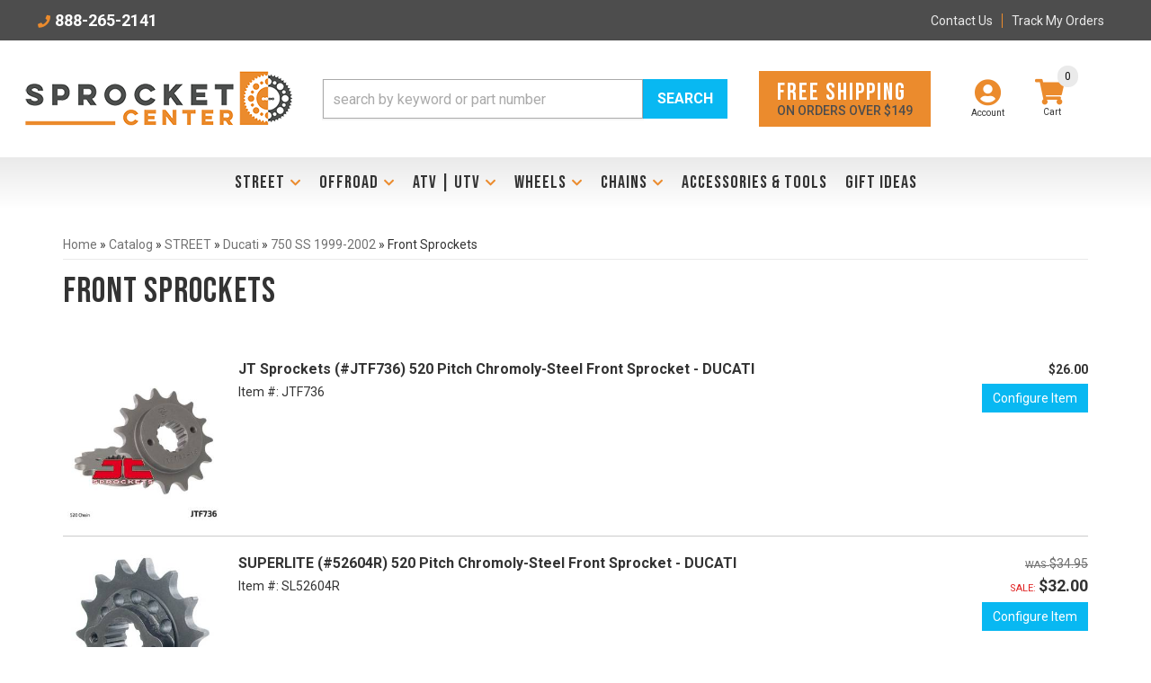

--- FILE ---
content_type: text/html; charset=utf-8
request_url: https://sprocketcenter.com/c-1391401-street-ducati-750-ss-1999-2002-front-sprockets.html
body_size: 66206
content:




<!DOCTYPE html>
<!--[if lt IE 7]> <html class="no-js lt-ie9 lt-ie8 lt-ie7" lang="en"> <![endif]-->
<!--[if IE 7]>  <html class="no-js lt-ie9 lt-ie8" lang="en"> <![endif]-->
<!--[if IE 8]>  <html class="no-js lt-ie9" lang="en"> <![endif]-->
<!--[if gt IE 8]><!--> <html class="no-js" lang="en"> <!--<![endif]-->
<head>
<!-- META TAGS -->

<meta charset="utf-8"><script type="text/javascript">(window.NREUM||(NREUM={})).init={privacy:{cookies_enabled:true},ajax:{deny_list:["bam.nr-data.net"]},feature_flags:["soft_nav"],distributed_tracing:{enabled:true}};(window.NREUM||(NREUM={})).loader_config={agentID:"1103356793",accountID:"3906469",trustKey:"3906469",xpid:"Vw8HV1JVARABVFVSBwgBVlYH",licenseKey:"NRJS-5114e709e7357dfdb01",applicationID:"1040096026",browserID:"1103356793"};;/*! For license information please see nr-loader-spa-1.308.0.min.js.LICENSE.txt */
(()=>{var e,t,r={384:(e,t,r)=>{"use strict";r.d(t,{NT:()=>a,US:()=>u,Zm:()=>o,bQ:()=>d,dV:()=>c,pV:()=>l});var n=r(6154),i=r(1863),s=r(1910);const a={beacon:"bam.nr-data.net",errorBeacon:"bam.nr-data.net"};function o(){return n.gm.NREUM||(n.gm.NREUM={}),void 0===n.gm.newrelic&&(n.gm.newrelic=n.gm.NREUM),n.gm.NREUM}function c(){let e=o();return e.o||(e.o={ST:n.gm.setTimeout,SI:n.gm.setImmediate||n.gm.setInterval,CT:n.gm.clearTimeout,XHR:n.gm.XMLHttpRequest,REQ:n.gm.Request,EV:n.gm.Event,PR:n.gm.Promise,MO:n.gm.MutationObserver,FETCH:n.gm.fetch,WS:n.gm.WebSocket},(0,s.i)(...Object.values(e.o))),e}function d(e,t){let r=o();r.initializedAgents??={},t.initializedAt={ms:(0,i.t)(),date:new Date},r.initializedAgents[e]=t}function u(e,t){o()[e]=t}function l(){return function(){let e=o();const t=e.info||{};e.info={beacon:a.beacon,errorBeacon:a.errorBeacon,...t}}(),function(){let e=o();const t=e.init||{};e.init={...t}}(),c(),function(){let e=o();const t=e.loader_config||{};e.loader_config={...t}}(),o()}},782:(e,t,r)=>{"use strict";r.d(t,{T:()=>n});const n=r(860).K7.pageViewTiming},860:(e,t,r)=>{"use strict";r.d(t,{$J:()=>u,K7:()=>c,P3:()=>d,XX:()=>i,Yy:()=>o,df:()=>s,qY:()=>n,v4:()=>a});const n="events",i="jserrors",s="browser/blobs",a="rum",o="browser/logs",c={ajax:"ajax",genericEvents:"generic_events",jserrors:i,logging:"logging",metrics:"metrics",pageAction:"page_action",pageViewEvent:"page_view_event",pageViewTiming:"page_view_timing",sessionReplay:"session_replay",sessionTrace:"session_trace",softNav:"soft_navigations",spa:"spa"},d={[c.pageViewEvent]:1,[c.pageViewTiming]:2,[c.metrics]:3,[c.jserrors]:4,[c.spa]:5,[c.ajax]:6,[c.sessionTrace]:7,[c.softNav]:8,[c.sessionReplay]:9,[c.logging]:10,[c.genericEvents]:11},u={[c.pageViewEvent]:a,[c.pageViewTiming]:n,[c.ajax]:n,[c.spa]:n,[c.softNav]:n,[c.metrics]:i,[c.jserrors]:i,[c.sessionTrace]:s,[c.sessionReplay]:s,[c.logging]:o,[c.genericEvents]:"ins"}},944:(e,t,r)=>{"use strict";r.d(t,{R:()=>i});var n=r(3241);function i(e,t){"function"==typeof console.debug&&(console.debug("New Relic Warning: https://github.com/newrelic/newrelic-browser-agent/blob/main/docs/warning-codes.md#".concat(e),t),(0,n.W)({agentIdentifier:null,drained:null,type:"data",name:"warn",feature:"warn",data:{code:e,secondary:t}}))}},993:(e,t,r)=>{"use strict";r.d(t,{A$:()=>s,ET:()=>a,TZ:()=>o,p_:()=>i});var n=r(860);const i={ERROR:"ERROR",WARN:"WARN",INFO:"INFO",DEBUG:"DEBUG",TRACE:"TRACE"},s={OFF:0,ERROR:1,WARN:2,INFO:3,DEBUG:4,TRACE:5},a="log",o=n.K7.logging},1541:(e,t,r)=>{"use strict";r.d(t,{U:()=>i,f:()=>n});const n={MFE:"MFE",BA:"BA"};function i(e,t){if(2!==t?.harvestEndpointVersion)return{};const r=t.agentRef.runtime.appMetadata.agents[0].entityGuid;return e?{"source.id":e.id,"source.name":e.name,"source.type":e.type,"parent.id":e.parent?.id||r,"parent.type":e.parent?.type||n.BA}:{"entity.guid":r,appId:t.agentRef.info.applicationID}}},1687:(e,t,r)=>{"use strict";r.d(t,{Ak:()=>d,Ze:()=>h,x3:()=>u});var n=r(3241),i=r(7836),s=r(3606),a=r(860),o=r(2646);const c={};function d(e,t){const r={staged:!1,priority:a.P3[t]||0};l(e),c[e].get(t)||c[e].set(t,r)}function u(e,t){e&&c[e]&&(c[e].get(t)&&c[e].delete(t),p(e,t,!1),c[e].size&&f(e))}function l(e){if(!e)throw new Error("agentIdentifier required");c[e]||(c[e]=new Map)}function h(e="",t="feature",r=!1){if(l(e),!e||!c[e].get(t)||r)return p(e,t);c[e].get(t).staged=!0,f(e)}function f(e){const t=Array.from(c[e]);t.every(([e,t])=>t.staged)&&(t.sort((e,t)=>e[1].priority-t[1].priority),t.forEach(([t])=>{c[e].delete(t),p(e,t)}))}function p(e,t,r=!0){const a=e?i.ee.get(e):i.ee,c=s.i.handlers;if(!a.aborted&&a.backlog&&c){if((0,n.W)({agentIdentifier:e,type:"lifecycle",name:"drain",feature:t}),r){const e=a.backlog[t],r=c[t];if(r){for(let t=0;e&&t<e.length;++t)g(e[t],r);Object.entries(r).forEach(([e,t])=>{Object.values(t||{}).forEach(t=>{t[0]?.on&&t[0]?.context()instanceof o.y&&t[0].on(e,t[1])})})}}a.isolatedBacklog||delete c[t],a.backlog[t]=null,a.emit("drain-"+t,[])}}function g(e,t){var r=e[1];Object.values(t[r]||{}).forEach(t=>{var r=e[0];if(t[0]===r){var n=t[1],i=e[3],s=e[2];n.apply(i,s)}})}},1738:(e,t,r)=>{"use strict";r.d(t,{U:()=>f,Y:()=>h});var n=r(3241),i=r(9908),s=r(1863),a=r(944),o=r(5701),c=r(3969),d=r(8362),u=r(860),l=r(4261);function h(e,t,r,s){const h=s||r;!h||h[e]&&h[e]!==d.d.prototype[e]||(h[e]=function(){(0,i.p)(c.xV,["API/"+e+"/called"],void 0,u.K7.metrics,r.ee),(0,n.W)({agentIdentifier:r.agentIdentifier,drained:!!o.B?.[r.agentIdentifier],type:"data",name:"api",feature:l.Pl+e,data:{}});try{return t.apply(this,arguments)}catch(e){(0,a.R)(23,e)}})}function f(e,t,r,n,a){const o=e.info;null===r?delete o.jsAttributes[t]:o.jsAttributes[t]=r,(a||null===r)&&(0,i.p)(l.Pl+n,[(0,s.t)(),t,r],void 0,"session",e.ee)}},1741:(e,t,r)=>{"use strict";r.d(t,{W:()=>s});var n=r(944),i=r(4261);class s{#e(e,...t){if(this[e]!==s.prototype[e])return this[e](...t);(0,n.R)(35,e)}addPageAction(e,t){return this.#e(i.hG,e,t)}register(e){return this.#e(i.eY,e)}recordCustomEvent(e,t){return this.#e(i.fF,e,t)}setPageViewName(e,t){return this.#e(i.Fw,e,t)}setCustomAttribute(e,t,r){return this.#e(i.cD,e,t,r)}noticeError(e,t){return this.#e(i.o5,e,t)}setUserId(e,t=!1){return this.#e(i.Dl,e,t)}setApplicationVersion(e){return this.#e(i.nb,e)}setErrorHandler(e){return this.#e(i.bt,e)}addRelease(e,t){return this.#e(i.k6,e,t)}log(e,t){return this.#e(i.$9,e,t)}start(){return this.#e(i.d3)}finished(e){return this.#e(i.BL,e)}recordReplay(){return this.#e(i.CH)}pauseReplay(){return this.#e(i.Tb)}addToTrace(e){return this.#e(i.U2,e)}setCurrentRouteName(e){return this.#e(i.PA,e)}interaction(e){return this.#e(i.dT,e)}wrapLogger(e,t,r){return this.#e(i.Wb,e,t,r)}measure(e,t){return this.#e(i.V1,e,t)}consent(e){return this.#e(i.Pv,e)}}},1863:(e,t,r)=>{"use strict";function n(){return Math.floor(performance.now())}r.d(t,{t:()=>n})},1910:(e,t,r)=>{"use strict";r.d(t,{i:()=>s});var n=r(944);const i=new Map;function s(...e){return e.every(e=>{if(i.has(e))return i.get(e);const t="function"==typeof e?e.toString():"",r=t.includes("[native code]"),s=t.includes("nrWrapper");return r||s||(0,n.R)(64,e?.name||t),i.set(e,r),r})}},2555:(e,t,r)=>{"use strict";r.d(t,{D:()=>o,f:()=>a});var n=r(384),i=r(8122);const s={beacon:n.NT.beacon,errorBeacon:n.NT.errorBeacon,licenseKey:void 0,applicationID:void 0,sa:void 0,queueTime:void 0,applicationTime:void 0,ttGuid:void 0,user:void 0,account:void 0,product:void 0,extra:void 0,jsAttributes:{},userAttributes:void 0,atts:void 0,transactionName:void 0,tNamePlain:void 0};function a(e){try{return!!e.licenseKey&&!!e.errorBeacon&&!!e.applicationID}catch(e){return!1}}const o=e=>(0,i.a)(e,s)},2614:(e,t,r)=>{"use strict";r.d(t,{BB:()=>a,H3:()=>n,g:()=>d,iL:()=>c,tS:()=>o,uh:()=>i,wk:()=>s});const n="NRBA",i="SESSION",s=144e5,a=18e5,o={STARTED:"session-started",PAUSE:"session-pause",RESET:"session-reset",RESUME:"session-resume",UPDATE:"session-update"},c={SAME_TAB:"same-tab",CROSS_TAB:"cross-tab"},d={OFF:0,FULL:1,ERROR:2}},2646:(e,t,r)=>{"use strict";r.d(t,{y:()=>n});class n{constructor(e){this.contextId=e}}},2843:(e,t,r)=>{"use strict";r.d(t,{G:()=>s,u:()=>i});var n=r(3878);function i(e,t=!1,r,i){(0,n.DD)("visibilitychange",function(){if(t)return void("hidden"===document.visibilityState&&e());e(document.visibilityState)},r,i)}function s(e,t,r){(0,n.sp)("pagehide",e,t,r)}},3241:(e,t,r)=>{"use strict";r.d(t,{W:()=>s});var n=r(6154);const i="newrelic";function s(e={}){try{n.gm.dispatchEvent(new CustomEvent(i,{detail:e}))}catch(e){}}},3304:(e,t,r)=>{"use strict";r.d(t,{A:()=>s});var n=r(7836);const i=()=>{const e=new WeakSet;return(t,r)=>{if("object"==typeof r&&null!==r){if(e.has(r))return;e.add(r)}return r}};function s(e){try{return JSON.stringify(e,i())??""}catch(e){try{n.ee.emit("internal-error",[e])}catch(e){}return""}}},3333:(e,t,r)=>{"use strict";r.d(t,{$v:()=>u,TZ:()=>n,Xh:()=>c,Zp:()=>i,kd:()=>d,mq:()=>o,nf:()=>a,qN:()=>s});const n=r(860).K7.genericEvents,i=["auxclick","click","copy","keydown","paste","scrollend"],s=["focus","blur"],a=4,o=1e3,c=2e3,d=["PageAction","UserAction","BrowserPerformance"],u={RESOURCES:"experimental.resources",REGISTER:"register"}},3434:(e,t,r)=>{"use strict";r.d(t,{Jt:()=>s,YM:()=>d});var n=r(7836),i=r(5607);const s="nr@original:".concat(i.W),a=50;var o=Object.prototype.hasOwnProperty,c=!1;function d(e,t){return e||(e=n.ee),r.inPlace=function(e,t,n,i,s){n||(n="");const a="-"===n.charAt(0);for(let o=0;o<t.length;o++){const c=t[o],d=e[c];l(d)||(e[c]=r(d,a?c+n:n,i,c,s))}},r.flag=s,r;function r(t,r,n,c,d){return l(t)?t:(r||(r=""),nrWrapper[s]=t,function(e,t,r){if(Object.defineProperty&&Object.keys)try{return Object.keys(e).forEach(function(r){Object.defineProperty(t,r,{get:function(){return e[r]},set:function(t){return e[r]=t,t}})}),t}catch(e){u([e],r)}for(var n in e)o.call(e,n)&&(t[n]=e[n])}(t,nrWrapper,e),nrWrapper);function nrWrapper(){var s,o,l,h;let f;try{o=this,s=[...arguments],l="function"==typeof n?n(s,o):n||{}}catch(t){u([t,"",[s,o,c],l],e)}i(r+"start",[s,o,c],l,d);const p=performance.now();let g;try{return h=t.apply(o,s),g=performance.now(),h}catch(e){throw g=performance.now(),i(r+"err",[s,o,e],l,d),f=e,f}finally{const e=g-p,t={start:p,end:g,duration:e,isLongTask:e>=a,methodName:c,thrownError:f};t.isLongTask&&i("long-task",[t,o],l,d),i(r+"end",[s,o,h],l,d)}}}function i(r,n,i,s){if(!c||t){var a=c;c=!0;try{e.emit(r,n,i,t,s)}catch(t){u([t,r,n,i],e)}c=a}}}function u(e,t){t||(t=n.ee);try{t.emit("internal-error",e)}catch(e){}}function l(e){return!(e&&"function"==typeof e&&e.apply&&!e[s])}},3606:(e,t,r)=>{"use strict";r.d(t,{i:()=>s});var n=r(9908);s.on=a;var i=s.handlers={};function s(e,t,r,s){a(s||n.d,i,e,t,r)}function a(e,t,r,i,s){s||(s="feature"),e||(e=n.d);var a=t[s]=t[s]||{};(a[r]=a[r]||[]).push([e,i])}},3738:(e,t,r)=>{"use strict";r.d(t,{He:()=>i,Kp:()=>o,Lc:()=>d,Rz:()=>u,TZ:()=>n,bD:()=>s,d3:()=>a,jx:()=>l,sl:()=>h,uP:()=>c});const n=r(860).K7.sessionTrace,i="bstResource",s="resource",a="-start",o="-end",c="fn"+a,d="fn"+o,u="pushState",l=1e3,h=3e4},3785:(e,t,r)=>{"use strict";r.d(t,{R:()=>c,b:()=>d});var n=r(9908),i=r(1863),s=r(860),a=r(3969),o=r(993);function c(e,t,r={},c=o.p_.INFO,d=!0,u,l=(0,i.t)()){(0,n.p)(a.xV,["API/logging/".concat(c.toLowerCase(),"/called")],void 0,s.K7.metrics,e),(0,n.p)(o.ET,[l,t,r,c,d,u],void 0,s.K7.logging,e)}function d(e){return"string"==typeof e&&Object.values(o.p_).some(t=>t===e.toUpperCase().trim())}},3878:(e,t,r)=>{"use strict";function n(e,t){return{capture:e,passive:!1,signal:t}}function i(e,t,r=!1,i){window.addEventListener(e,t,n(r,i))}function s(e,t,r=!1,i){document.addEventListener(e,t,n(r,i))}r.d(t,{DD:()=>s,jT:()=>n,sp:()=>i})},3962:(e,t,r)=>{"use strict";r.d(t,{AM:()=>a,O2:()=>l,OV:()=>s,Qu:()=>h,TZ:()=>c,ih:()=>f,pP:()=>o,t1:()=>u,tC:()=>i,wD:()=>d});var n=r(860);const i=["click","keydown","submit"],s="popstate",a="api",o="initialPageLoad",c=n.K7.softNav,d=5e3,u=500,l={INITIAL_PAGE_LOAD:"",ROUTE_CHANGE:1,UNSPECIFIED:2},h={INTERACTION:1,AJAX:2,CUSTOM_END:3,CUSTOM_TRACER:4},f={IP:"in progress",PF:"pending finish",FIN:"finished",CAN:"cancelled"}},3969:(e,t,r)=>{"use strict";r.d(t,{TZ:()=>n,XG:()=>o,rs:()=>i,xV:()=>a,z_:()=>s});const n=r(860).K7.metrics,i="sm",s="cm",a="storeSupportabilityMetrics",o="storeEventMetrics"},4234:(e,t,r)=>{"use strict";r.d(t,{W:()=>s});var n=r(7836),i=r(1687);class s{constructor(e,t){this.agentIdentifier=e,this.ee=n.ee.get(e),this.featureName=t,this.blocked=!1}deregisterDrain(){(0,i.x3)(this.agentIdentifier,this.featureName)}}},4261:(e,t,r)=>{"use strict";r.d(t,{$9:()=>u,BL:()=>c,CH:()=>p,Dl:()=>R,Fw:()=>w,PA:()=>v,Pl:()=>n,Pv:()=>A,Tb:()=>h,U2:()=>a,V1:()=>E,Wb:()=>T,bt:()=>y,cD:()=>b,d3:()=>x,dT:()=>d,eY:()=>g,fF:()=>f,hG:()=>s,hw:()=>i,k6:()=>o,nb:()=>m,o5:()=>l});const n="api-",i=n+"ixn-",s="addPageAction",a="addToTrace",o="addRelease",c="finished",d="interaction",u="log",l="noticeError",h="pauseReplay",f="recordCustomEvent",p="recordReplay",g="register",m="setApplicationVersion",v="setCurrentRouteName",b="setCustomAttribute",y="setErrorHandler",w="setPageViewName",R="setUserId",x="start",T="wrapLogger",E="measure",A="consent"},5205:(e,t,r)=>{"use strict";r.d(t,{j:()=>S});var n=r(384),i=r(1741);var s=r(2555),a=r(3333);const o=e=>{if(!e||"string"!=typeof e)return!1;try{document.createDocumentFragment().querySelector(e)}catch{return!1}return!0};var c=r(2614),d=r(944),u=r(8122);const l="[data-nr-mask]",h=e=>(0,u.a)(e,(()=>{const e={feature_flags:[],experimental:{allow_registered_children:!1,resources:!1},mask_selector:"*",block_selector:"[data-nr-block]",mask_input_options:{color:!1,date:!1,"datetime-local":!1,email:!1,month:!1,number:!1,range:!1,search:!1,tel:!1,text:!1,time:!1,url:!1,week:!1,textarea:!1,select:!1,password:!0}};return{ajax:{deny_list:void 0,block_internal:!0,enabled:!0,autoStart:!0},api:{get allow_registered_children(){return e.feature_flags.includes(a.$v.REGISTER)||e.experimental.allow_registered_children},set allow_registered_children(t){e.experimental.allow_registered_children=t},duplicate_registered_data:!1},browser_consent_mode:{enabled:!1},distributed_tracing:{enabled:void 0,exclude_newrelic_header:void 0,cors_use_newrelic_header:void 0,cors_use_tracecontext_headers:void 0,allowed_origins:void 0},get feature_flags(){return e.feature_flags},set feature_flags(t){e.feature_flags=t},generic_events:{enabled:!0,autoStart:!0},harvest:{interval:30},jserrors:{enabled:!0,autoStart:!0},logging:{enabled:!0,autoStart:!0},metrics:{enabled:!0,autoStart:!0},obfuscate:void 0,page_action:{enabled:!0},page_view_event:{enabled:!0,autoStart:!0},page_view_timing:{enabled:!0,autoStart:!0},performance:{capture_marks:!1,capture_measures:!1,capture_detail:!0,resources:{get enabled(){return e.feature_flags.includes(a.$v.RESOURCES)||e.experimental.resources},set enabled(t){e.experimental.resources=t},asset_types:[],first_party_domains:[],ignore_newrelic:!0}},privacy:{cookies_enabled:!0},proxy:{assets:void 0,beacon:void 0},session:{expiresMs:c.wk,inactiveMs:c.BB},session_replay:{autoStart:!0,enabled:!1,preload:!1,sampling_rate:10,error_sampling_rate:100,collect_fonts:!1,inline_images:!1,fix_stylesheets:!0,mask_all_inputs:!0,get mask_text_selector(){return e.mask_selector},set mask_text_selector(t){o(t)?e.mask_selector="".concat(t,",").concat(l):""===t||null===t?e.mask_selector=l:(0,d.R)(5,t)},get block_class(){return"nr-block"},get ignore_class(){return"nr-ignore"},get mask_text_class(){return"nr-mask"},get block_selector(){return e.block_selector},set block_selector(t){o(t)?e.block_selector+=",".concat(t):""!==t&&(0,d.R)(6,t)},get mask_input_options(){return e.mask_input_options},set mask_input_options(t){t&&"object"==typeof t?e.mask_input_options={...t,password:!0}:(0,d.R)(7,t)}},session_trace:{enabled:!0,autoStart:!0},soft_navigations:{enabled:!0,autoStart:!0},spa:{enabled:!0,autoStart:!0},ssl:void 0,user_actions:{enabled:!0,elementAttributes:["id","className","tagName","type"]}}})());var f=r(6154),p=r(9324);let g=0;const m={buildEnv:p.F3,distMethod:p.Xs,version:p.xv,originTime:f.WN},v={consented:!1},b={appMetadata:{},get consented(){return this.session?.state?.consent||v.consented},set consented(e){v.consented=e},customTransaction:void 0,denyList:void 0,disabled:!1,harvester:void 0,isolatedBacklog:!1,isRecording:!1,loaderType:void 0,maxBytes:3e4,obfuscator:void 0,onerror:void 0,ptid:void 0,releaseIds:{},session:void 0,timeKeeper:void 0,registeredEntities:[],jsAttributesMetadata:{bytes:0},get harvestCount(){return++g}},y=e=>{const t=(0,u.a)(e,b),r=Object.keys(m).reduce((e,t)=>(e[t]={value:m[t],writable:!1,configurable:!0,enumerable:!0},e),{});return Object.defineProperties(t,r)};var w=r(5701);const R=e=>{const t=e.startsWith("http");e+="/",r.p=t?e:"https://"+e};var x=r(7836),T=r(3241);const E={accountID:void 0,trustKey:void 0,agentID:void 0,licenseKey:void 0,applicationID:void 0,xpid:void 0},A=e=>(0,u.a)(e,E),_=new Set;function S(e,t={},r,a){let{init:o,info:c,loader_config:d,runtime:u={},exposed:l=!0}=t;if(!c){const e=(0,n.pV)();o=e.init,c=e.info,d=e.loader_config}e.init=h(o||{}),e.loader_config=A(d||{}),c.jsAttributes??={},f.bv&&(c.jsAttributes.isWorker=!0),e.info=(0,s.D)(c);const p=e.init,g=[c.beacon,c.errorBeacon];_.has(e.agentIdentifier)||(p.proxy.assets&&(R(p.proxy.assets),g.push(p.proxy.assets)),p.proxy.beacon&&g.push(p.proxy.beacon),e.beacons=[...g],function(e){const t=(0,n.pV)();Object.getOwnPropertyNames(i.W.prototype).forEach(r=>{const n=i.W.prototype[r];if("function"!=typeof n||"constructor"===n)return;let s=t[r];e[r]&&!1!==e.exposed&&"micro-agent"!==e.runtime?.loaderType&&(t[r]=(...t)=>{const n=e[r](...t);return s?s(...t):n})})}(e),(0,n.US)("activatedFeatures",w.B)),u.denyList=[...p.ajax.deny_list||[],...p.ajax.block_internal?g:[]],u.ptid=e.agentIdentifier,u.loaderType=r,e.runtime=y(u),_.has(e.agentIdentifier)||(e.ee=x.ee.get(e.agentIdentifier),e.exposed=l,(0,T.W)({agentIdentifier:e.agentIdentifier,drained:!!w.B?.[e.agentIdentifier],type:"lifecycle",name:"initialize",feature:void 0,data:e.config})),_.add(e.agentIdentifier)}},5270:(e,t,r)=>{"use strict";r.d(t,{Aw:()=>a,SR:()=>s,rF:()=>o});var n=r(384),i=r(7767);function s(e){return!!(0,n.dV)().o.MO&&(0,i.V)(e)&&!0===e?.session_trace.enabled}function a(e){return!0===e?.session_replay.preload&&s(e)}function o(e,t){try{if("string"==typeof t?.type){if("password"===t.type.toLowerCase())return"*".repeat(e?.length||0);if(void 0!==t?.dataset?.nrUnmask||t?.classList?.contains("nr-unmask"))return e}}catch(e){}return"string"==typeof e?e.replace(/[\S]/g,"*"):"*".repeat(e?.length||0)}},5289:(e,t,r)=>{"use strict";r.d(t,{GG:()=>a,Qr:()=>c,sB:()=>o});var n=r(3878),i=r(6389);function s(){return"undefined"==typeof document||"complete"===document.readyState}function a(e,t){if(s())return e();const r=(0,i.J)(e),a=setInterval(()=>{s()&&(clearInterval(a),r())},500);(0,n.sp)("load",r,t)}function o(e){if(s())return e();(0,n.DD)("DOMContentLoaded",e)}function c(e){if(s())return e();(0,n.sp)("popstate",e)}},5607:(e,t,r)=>{"use strict";r.d(t,{W:()=>n});const n=(0,r(9566).bz)()},5701:(e,t,r)=>{"use strict";r.d(t,{B:()=>s,t:()=>a});var n=r(3241);const i=new Set,s={};function a(e,t){const r=t.agentIdentifier;s[r]??={},e&&"object"==typeof e&&(i.has(r)||(t.ee.emit("rumresp",[e]),s[r]=e,i.add(r),(0,n.W)({agentIdentifier:r,loaded:!0,drained:!0,type:"lifecycle",name:"load",feature:void 0,data:e})))}},6154:(e,t,r)=>{"use strict";r.d(t,{OF:()=>d,RI:()=>i,WN:()=>h,bv:()=>s,eN:()=>f,gm:()=>a,lR:()=>l,m:()=>c,mw:()=>o,sb:()=>u});var n=r(1863);const i="undefined"!=typeof window&&!!window.document,s="undefined"!=typeof WorkerGlobalScope&&("undefined"!=typeof self&&self instanceof WorkerGlobalScope&&self.navigator instanceof WorkerNavigator||"undefined"!=typeof globalThis&&globalThis instanceof WorkerGlobalScope&&globalThis.navigator instanceof WorkerNavigator),a=i?window:"undefined"!=typeof WorkerGlobalScope&&("undefined"!=typeof self&&self instanceof WorkerGlobalScope&&self||"undefined"!=typeof globalThis&&globalThis instanceof WorkerGlobalScope&&globalThis),o=Boolean("hidden"===a?.document?.visibilityState),c=""+a?.location,d=/iPad|iPhone|iPod/.test(a.navigator?.userAgent),u=d&&"undefined"==typeof SharedWorker,l=(()=>{const e=a.navigator?.userAgent?.match(/Firefox[/\s](\d+\.\d+)/);return Array.isArray(e)&&e.length>=2?+e[1]:0})(),h=Date.now()-(0,n.t)(),f=()=>"undefined"!=typeof PerformanceNavigationTiming&&a?.performance?.getEntriesByType("navigation")?.[0]?.responseStart},6344:(e,t,r)=>{"use strict";r.d(t,{BB:()=>u,Qb:()=>l,TZ:()=>i,Ug:()=>a,Vh:()=>s,_s:()=>o,bc:()=>d,yP:()=>c});var n=r(2614);const i=r(860).K7.sessionReplay,s="errorDuringReplay",a=.12,o={DomContentLoaded:0,Load:1,FullSnapshot:2,IncrementalSnapshot:3,Meta:4,Custom:5},c={[n.g.ERROR]:15e3,[n.g.FULL]:3e5,[n.g.OFF]:0},d={RESET:{message:"Session was reset",sm:"Reset"},IMPORT:{message:"Recorder failed to import",sm:"Import"},TOO_MANY:{message:"429: Too Many Requests",sm:"Too-Many"},TOO_BIG:{message:"Payload was too large",sm:"Too-Big"},CROSS_TAB:{message:"Session Entity was set to OFF on another tab",sm:"Cross-Tab"},ENTITLEMENTS:{message:"Session Replay is not allowed and will not be started",sm:"Entitlement"}},u=5e3,l={API:"api",RESUME:"resume",SWITCH_TO_FULL:"switchToFull",INITIALIZE:"initialize",PRELOAD:"preload"}},6389:(e,t,r)=>{"use strict";function n(e,t=500,r={}){const n=r?.leading||!1;let i;return(...r)=>{n&&void 0===i&&(e.apply(this,r),i=setTimeout(()=>{i=clearTimeout(i)},t)),n||(clearTimeout(i),i=setTimeout(()=>{e.apply(this,r)},t))}}function i(e){let t=!1;return(...r)=>{t||(t=!0,e.apply(this,r))}}r.d(t,{J:()=>i,s:()=>n})},6630:(e,t,r)=>{"use strict";r.d(t,{T:()=>n});const n=r(860).K7.pageViewEvent},6774:(e,t,r)=>{"use strict";r.d(t,{T:()=>n});const n=r(860).K7.jserrors},7295:(e,t,r)=>{"use strict";r.d(t,{Xv:()=>a,gX:()=>i,iW:()=>s});var n=[];function i(e){if(!e||s(e))return!1;if(0===n.length)return!0;if("*"===n[0].hostname)return!1;for(var t=0;t<n.length;t++){var r=n[t];if(r.hostname.test(e.hostname)&&r.pathname.test(e.pathname))return!1}return!0}function s(e){return void 0===e.hostname}function a(e){if(n=[],e&&e.length)for(var t=0;t<e.length;t++){let r=e[t];if(!r)continue;if("*"===r)return void(n=[{hostname:"*"}]);0===r.indexOf("http://")?r=r.substring(7):0===r.indexOf("https://")&&(r=r.substring(8));const i=r.indexOf("/");let s,a;i>0?(s=r.substring(0,i),a=r.substring(i)):(s=r,a="*");let[c]=s.split(":");n.push({hostname:o(c),pathname:o(a,!0)})}}function o(e,t=!1){const r=e.replace(/[.+?^${}()|[\]\\]/g,e=>"\\"+e).replace(/\*/g,".*?");return new RegExp((t?"^":"")+r+"$")}},7485:(e,t,r)=>{"use strict";r.d(t,{D:()=>i});var n=r(6154);function i(e){if(0===(e||"").indexOf("data:"))return{protocol:"data"};try{const t=new URL(e,location.href),r={port:t.port,hostname:t.hostname,pathname:t.pathname,search:t.search,protocol:t.protocol.slice(0,t.protocol.indexOf(":")),sameOrigin:t.protocol===n.gm?.location?.protocol&&t.host===n.gm?.location?.host};return r.port&&""!==r.port||("http:"===t.protocol&&(r.port="80"),"https:"===t.protocol&&(r.port="443")),r.pathname&&""!==r.pathname?r.pathname.startsWith("/")||(r.pathname="/".concat(r.pathname)):r.pathname="/",r}catch(e){return{}}}},7699:(e,t,r)=>{"use strict";r.d(t,{It:()=>s,KC:()=>o,No:()=>i,qh:()=>a});var n=r(860);const i=16e3,s=1e6,a="SESSION_ERROR",o={[n.K7.logging]:!0,[n.K7.genericEvents]:!1,[n.K7.jserrors]:!1,[n.K7.ajax]:!1}},7767:(e,t,r)=>{"use strict";r.d(t,{V:()=>i});var n=r(6154);const i=e=>n.RI&&!0===e?.privacy.cookies_enabled},7836:(e,t,r)=>{"use strict";r.d(t,{P:()=>o,ee:()=>c});var n=r(384),i=r(8990),s=r(2646),a=r(5607);const o="nr@context:".concat(a.W),c=function e(t,r){var n={},a={},u={},l=!1;try{l=16===r.length&&d.initializedAgents?.[r]?.runtime.isolatedBacklog}catch(e){}var h={on:p,addEventListener:p,removeEventListener:function(e,t){var r=n[e];if(!r)return;for(var i=0;i<r.length;i++)r[i]===t&&r.splice(i,1)},emit:function(e,r,n,i,s){!1!==s&&(s=!0);if(c.aborted&&!i)return;t&&s&&t.emit(e,r,n);var o=f(n);g(e).forEach(e=>{e.apply(o,r)});var d=v()[a[e]];d&&d.push([h,e,r,o]);return o},get:m,listeners:g,context:f,buffer:function(e,t){const r=v();if(t=t||"feature",h.aborted)return;Object.entries(e||{}).forEach(([e,n])=>{a[n]=t,t in r||(r[t]=[])})},abort:function(){h._aborted=!0,Object.keys(h.backlog).forEach(e=>{delete h.backlog[e]})},isBuffering:function(e){return!!v()[a[e]]},debugId:r,backlog:l?{}:t&&"object"==typeof t.backlog?t.backlog:{},isolatedBacklog:l};return Object.defineProperty(h,"aborted",{get:()=>{let e=h._aborted||!1;return e||(t&&(e=t.aborted),e)}}),h;function f(e){return e&&e instanceof s.y?e:e?(0,i.I)(e,o,()=>new s.y(o)):new s.y(o)}function p(e,t){n[e]=g(e).concat(t)}function g(e){return n[e]||[]}function m(t){return u[t]=u[t]||e(h,t)}function v(){return h.backlog}}(void 0,"globalEE"),d=(0,n.Zm)();d.ee||(d.ee=c)},8122:(e,t,r)=>{"use strict";r.d(t,{a:()=>i});var n=r(944);function i(e,t){try{if(!e||"object"!=typeof e)return(0,n.R)(3);if(!t||"object"!=typeof t)return(0,n.R)(4);const r=Object.create(Object.getPrototypeOf(t),Object.getOwnPropertyDescriptors(t)),s=0===Object.keys(r).length?e:r;for(let a in s)if(void 0!==e[a])try{if(null===e[a]){r[a]=null;continue}Array.isArray(e[a])&&Array.isArray(t[a])?r[a]=Array.from(new Set([...e[a],...t[a]])):"object"==typeof e[a]&&"object"==typeof t[a]?r[a]=i(e[a],t[a]):r[a]=e[a]}catch(e){r[a]||(0,n.R)(1,e)}return r}catch(e){(0,n.R)(2,e)}}},8139:(e,t,r)=>{"use strict";r.d(t,{u:()=>h});var n=r(7836),i=r(3434),s=r(8990),a=r(6154);const o={},c=a.gm.XMLHttpRequest,d="addEventListener",u="removeEventListener",l="nr@wrapped:".concat(n.P);function h(e){var t=function(e){return(e||n.ee).get("events")}(e);if(o[t.debugId]++)return t;o[t.debugId]=1;var r=(0,i.YM)(t,!0);function h(e){r.inPlace(e,[d,u],"-",p)}function p(e,t){return e[1]}return"getPrototypeOf"in Object&&(a.RI&&f(document,h),c&&f(c.prototype,h),f(a.gm,h)),t.on(d+"-start",function(e,t){var n=e[1];if(null!==n&&("function"==typeof n||"object"==typeof n)&&"newrelic"!==e[0]){var i=(0,s.I)(n,l,function(){var e={object:function(){if("function"!=typeof n.handleEvent)return;return n.handleEvent.apply(n,arguments)},function:n}[typeof n];return e?r(e,"fn-",null,e.name||"anonymous"):n});this.wrapped=e[1]=i}}),t.on(u+"-start",function(e){e[1]=this.wrapped||e[1]}),t}function f(e,t,...r){let n=e;for(;"object"==typeof n&&!Object.prototype.hasOwnProperty.call(n,d);)n=Object.getPrototypeOf(n);n&&t(n,...r)}},8362:(e,t,r)=>{"use strict";r.d(t,{d:()=>s});var n=r(9566),i=r(1741);class s extends i.W{agentIdentifier=(0,n.LA)(16)}},8374:(e,t,r)=>{r.nc=(()=>{try{return document?.currentScript?.nonce}catch(e){}return""})()},8990:(e,t,r)=>{"use strict";r.d(t,{I:()=>i});var n=Object.prototype.hasOwnProperty;function i(e,t,r){if(n.call(e,t))return e[t];var i=r();if(Object.defineProperty&&Object.keys)try{return Object.defineProperty(e,t,{value:i,writable:!0,enumerable:!1}),i}catch(e){}return e[t]=i,i}},9119:(e,t,r)=>{"use strict";r.d(t,{L:()=>s});var n=/([^?#]*)[^#]*(#[^?]*|$).*/,i=/([^?#]*)().*/;function s(e,t){return e?e.replace(t?n:i,"$1$2"):e}},9300:(e,t,r)=>{"use strict";r.d(t,{T:()=>n});const n=r(860).K7.ajax},9324:(e,t,r)=>{"use strict";r.d(t,{AJ:()=>a,F3:()=>i,Xs:()=>s,Yq:()=>o,xv:()=>n});const n="1.308.0",i="PROD",s="CDN",a="@newrelic/rrweb",o="1.0.1"},9566:(e,t,r)=>{"use strict";r.d(t,{LA:()=>o,ZF:()=>c,bz:()=>a,el:()=>d});var n=r(6154);const i="xxxxxxxx-xxxx-4xxx-yxxx-xxxxxxxxxxxx";function s(e,t){return e?15&e[t]:16*Math.random()|0}function a(){const e=n.gm?.crypto||n.gm?.msCrypto;let t,r=0;return e&&e.getRandomValues&&(t=e.getRandomValues(new Uint8Array(30))),i.split("").map(e=>"x"===e?s(t,r++).toString(16):"y"===e?(3&s()|8).toString(16):e).join("")}function o(e){const t=n.gm?.crypto||n.gm?.msCrypto;let r,i=0;t&&t.getRandomValues&&(r=t.getRandomValues(new Uint8Array(e)));const a=[];for(var o=0;o<e;o++)a.push(s(r,i++).toString(16));return a.join("")}function c(){return o(16)}function d(){return o(32)}},9908:(e,t,r)=>{"use strict";r.d(t,{d:()=>n,p:()=>i});var n=r(7836).ee.get("handle");function i(e,t,r,i,s){s?(s.buffer([e],i),s.emit(e,t,r)):(n.buffer([e],i),n.emit(e,t,r))}}},n={};function i(e){var t=n[e];if(void 0!==t)return t.exports;var s=n[e]={exports:{}};return r[e](s,s.exports,i),s.exports}i.m=r,i.d=(e,t)=>{for(var r in t)i.o(t,r)&&!i.o(e,r)&&Object.defineProperty(e,r,{enumerable:!0,get:t[r]})},i.f={},i.e=e=>Promise.all(Object.keys(i.f).reduce((t,r)=>(i.f[r](e,t),t),[])),i.u=e=>({212:"nr-spa-compressor",249:"nr-spa-recorder",478:"nr-spa"}[e]+"-1.308.0.min.js"),i.o=(e,t)=>Object.prototype.hasOwnProperty.call(e,t),e={},t="NRBA-1.308.0.PROD:",i.l=(r,n,s,a)=>{if(e[r])e[r].push(n);else{var o,c;if(void 0!==s)for(var d=document.getElementsByTagName("script"),u=0;u<d.length;u++){var l=d[u];if(l.getAttribute("src")==r||l.getAttribute("data-webpack")==t+s){o=l;break}}if(!o){c=!0;var h={478:"sha512-RSfSVnmHk59T/uIPbdSE0LPeqcEdF4/+XhfJdBuccH5rYMOEZDhFdtnh6X6nJk7hGpzHd9Ujhsy7lZEz/ORYCQ==",249:"sha512-ehJXhmntm85NSqW4MkhfQqmeKFulra3klDyY0OPDUE+sQ3GokHlPh1pmAzuNy//3j4ac6lzIbmXLvGQBMYmrkg==",212:"sha512-B9h4CR46ndKRgMBcK+j67uSR2RCnJfGefU+A7FrgR/k42ovXy5x/MAVFiSvFxuVeEk/pNLgvYGMp1cBSK/G6Fg=="};(o=document.createElement("script")).charset="utf-8",i.nc&&o.setAttribute("nonce",i.nc),o.setAttribute("data-webpack",t+s),o.src=r,0!==o.src.indexOf(window.location.origin+"/")&&(o.crossOrigin="anonymous"),h[a]&&(o.integrity=h[a])}e[r]=[n];var f=(t,n)=>{o.onerror=o.onload=null,clearTimeout(p);var i=e[r];if(delete e[r],o.parentNode&&o.parentNode.removeChild(o),i&&i.forEach(e=>e(n)),t)return t(n)},p=setTimeout(f.bind(null,void 0,{type:"timeout",target:o}),12e4);o.onerror=f.bind(null,o.onerror),o.onload=f.bind(null,o.onload),c&&document.head.appendChild(o)}},i.r=e=>{"undefined"!=typeof Symbol&&Symbol.toStringTag&&Object.defineProperty(e,Symbol.toStringTag,{value:"Module"}),Object.defineProperty(e,"__esModule",{value:!0})},i.p="https://js-agent.newrelic.com/",(()=>{var e={38:0,788:0};i.f.j=(t,r)=>{var n=i.o(e,t)?e[t]:void 0;if(0!==n)if(n)r.push(n[2]);else{var s=new Promise((r,i)=>n=e[t]=[r,i]);r.push(n[2]=s);var a=i.p+i.u(t),o=new Error;i.l(a,r=>{if(i.o(e,t)&&(0!==(n=e[t])&&(e[t]=void 0),n)){var s=r&&("load"===r.type?"missing":r.type),a=r&&r.target&&r.target.src;o.message="Loading chunk "+t+" failed: ("+s+": "+a+")",o.name="ChunkLoadError",o.type=s,o.request=a,n[1](o)}},"chunk-"+t,t)}};var t=(t,r)=>{var n,s,[a,o,c]=r,d=0;if(a.some(t=>0!==e[t])){for(n in o)i.o(o,n)&&(i.m[n]=o[n]);if(c)c(i)}for(t&&t(r);d<a.length;d++)s=a[d],i.o(e,s)&&e[s]&&e[s][0](),e[s]=0},r=self["webpackChunk:NRBA-1.308.0.PROD"]=self["webpackChunk:NRBA-1.308.0.PROD"]||[];r.forEach(t.bind(null,0)),r.push=t.bind(null,r.push.bind(r))})(),(()=>{"use strict";i(8374);var e=i(8362),t=i(860);const r=Object.values(t.K7);var n=i(5205);var s=i(9908),a=i(1863),o=i(4261),c=i(1738);var d=i(1687),u=i(4234),l=i(5289),h=i(6154),f=i(944),p=i(5270),g=i(7767),m=i(6389),v=i(7699);class b extends u.W{constructor(e,t){super(e.agentIdentifier,t),this.agentRef=e,this.abortHandler=void 0,this.featAggregate=void 0,this.loadedSuccessfully=void 0,this.onAggregateImported=new Promise(e=>{this.loadedSuccessfully=e}),this.deferred=Promise.resolve(),!1===e.init[this.featureName].autoStart?this.deferred=new Promise((t,r)=>{this.ee.on("manual-start-all",(0,m.J)(()=>{(0,d.Ak)(e.agentIdentifier,this.featureName),t()}))}):(0,d.Ak)(e.agentIdentifier,t)}importAggregator(e,t,r={}){if(this.featAggregate)return;const n=async()=>{let n;await this.deferred;try{if((0,g.V)(e.init)){const{setupAgentSession:t}=await i.e(478).then(i.bind(i,8766));n=t(e)}}catch(e){(0,f.R)(20,e),this.ee.emit("internal-error",[e]),(0,s.p)(v.qh,[e],void 0,this.featureName,this.ee)}try{if(!this.#t(this.featureName,n,e.init))return(0,d.Ze)(this.agentIdentifier,this.featureName),void this.loadedSuccessfully(!1);const{Aggregate:i}=await t();this.featAggregate=new i(e,r),e.runtime.harvester.initializedAggregates.push(this.featAggregate),this.loadedSuccessfully(!0)}catch(e){(0,f.R)(34,e),this.abortHandler?.(),(0,d.Ze)(this.agentIdentifier,this.featureName,!0),this.loadedSuccessfully(!1),this.ee&&this.ee.abort()}};h.RI?(0,l.GG)(()=>n(),!0):n()}#t(e,r,n){if(this.blocked)return!1;switch(e){case t.K7.sessionReplay:return(0,p.SR)(n)&&!!r;case t.K7.sessionTrace:return!!r;default:return!0}}}var y=i(6630),w=i(2614),R=i(3241);class x extends b{static featureName=y.T;constructor(e){var t;super(e,y.T),this.setupInspectionEvents(e.agentIdentifier),t=e,(0,c.Y)(o.Fw,function(e,r){"string"==typeof e&&("/"!==e.charAt(0)&&(e="/"+e),t.runtime.customTransaction=(r||"http://custom.transaction")+e,(0,s.p)(o.Pl+o.Fw,[(0,a.t)()],void 0,void 0,t.ee))},t),this.importAggregator(e,()=>i.e(478).then(i.bind(i,2467)))}setupInspectionEvents(e){const t=(t,r)=>{t&&(0,R.W)({agentIdentifier:e,timeStamp:t.timeStamp,loaded:"complete"===t.target.readyState,type:"window",name:r,data:t.target.location+""})};(0,l.sB)(e=>{t(e,"DOMContentLoaded")}),(0,l.GG)(e=>{t(e,"load")}),(0,l.Qr)(e=>{t(e,"navigate")}),this.ee.on(w.tS.UPDATE,(t,r)=>{(0,R.W)({agentIdentifier:e,type:"lifecycle",name:"session",data:r})})}}var T=i(384);class E extends e.d{constructor(e){var t;(super(),h.gm)?(this.features={},(0,T.bQ)(this.agentIdentifier,this),this.desiredFeatures=new Set(e.features||[]),this.desiredFeatures.add(x),(0,n.j)(this,e,e.loaderType||"agent"),t=this,(0,c.Y)(o.cD,function(e,r,n=!1){if("string"==typeof e){if(["string","number","boolean"].includes(typeof r)||null===r)return(0,c.U)(t,e,r,o.cD,n);(0,f.R)(40,typeof r)}else(0,f.R)(39,typeof e)},t),function(e){(0,c.Y)(o.Dl,function(t,r=!1){if("string"!=typeof t&&null!==t)return void(0,f.R)(41,typeof t);const n=e.info.jsAttributes["enduser.id"];r&&null!=n&&n!==t?(0,s.p)(o.Pl+"setUserIdAndResetSession",[t],void 0,"session",e.ee):(0,c.U)(e,"enduser.id",t,o.Dl,!0)},e)}(this),function(e){(0,c.Y)(o.nb,function(t){if("string"==typeof t||null===t)return(0,c.U)(e,"application.version",t,o.nb,!1);(0,f.R)(42,typeof t)},e)}(this),function(e){(0,c.Y)(o.d3,function(){e.ee.emit("manual-start-all")},e)}(this),function(e){(0,c.Y)(o.Pv,function(t=!0){if("boolean"==typeof t){if((0,s.p)(o.Pl+o.Pv,[t],void 0,"session",e.ee),e.runtime.consented=t,t){const t=e.features.page_view_event;t.onAggregateImported.then(e=>{const r=t.featAggregate;e&&!r.sentRum&&r.sendRum()})}}else(0,f.R)(65,typeof t)},e)}(this),this.run()):(0,f.R)(21)}get config(){return{info:this.info,init:this.init,loader_config:this.loader_config,runtime:this.runtime}}get api(){return this}run(){try{const e=function(e){const t={};return r.forEach(r=>{t[r]=!!e[r]?.enabled}),t}(this.init),n=[...this.desiredFeatures];n.sort((e,r)=>t.P3[e.featureName]-t.P3[r.featureName]),n.forEach(r=>{if(!e[r.featureName]&&r.featureName!==t.K7.pageViewEvent)return;if(r.featureName===t.K7.spa)return void(0,f.R)(67);const n=function(e){switch(e){case t.K7.ajax:return[t.K7.jserrors];case t.K7.sessionTrace:return[t.K7.ajax,t.K7.pageViewEvent];case t.K7.sessionReplay:return[t.K7.sessionTrace];case t.K7.pageViewTiming:return[t.K7.pageViewEvent];default:return[]}}(r.featureName).filter(e=>!(e in this.features));n.length>0&&(0,f.R)(36,{targetFeature:r.featureName,missingDependencies:n}),this.features[r.featureName]=new r(this)})}catch(e){(0,f.R)(22,e);for(const e in this.features)this.features[e].abortHandler?.();const t=(0,T.Zm)();delete t.initializedAgents[this.agentIdentifier]?.features,delete this.sharedAggregator;return t.ee.get(this.agentIdentifier).abort(),!1}}}var A=i(2843),_=i(782);class S extends b{static featureName=_.T;constructor(e){super(e,_.T),h.RI&&((0,A.u)(()=>(0,s.p)("docHidden",[(0,a.t)()],void 0,_.T,this.ee),!0),(0,A.G)(()=>(0,s.p)("winPagehide",[(0,a.t)()],void 0,_.T,this.ee)),this.importAggregator(e,()=>i.e(478).then(i.bind(i,9917))))}}var O=i(3969);class I extends b{static featureName=O.TZ;constructor(e){super(e,O.TZ),h.RI&&document.addEventListener("securitypolicyviolation",e=>{(0,s.p)(O.xV,["Generic/CSPViolation/Detected"],void 0,this.featureName,this.ee)}),this.importAggregator(e,()=>i.e(478).then(i.bind(i,6555)))}}var N=i(6774),P=i(3878),k=i(3304);class D{constructor(e,t,r,n,i){this.name="UncaughtError",this.message="string"==typeof e?e:(0,k.A)(e),this.sourceURL=t,this.line=r,this.column=n,this.__newrelic=i}}function C(e){return M(e)?e:new D(void 0!==e?.message?e.message:e,e?.filename||e?.sourceURL,e?.lineno||e?.line,e?.colno||e?.col,e?.__newrelic,e?.cause)}function j(e){const t="Unhandled Promise Rejection: ";if(!e?.reason)return;if(M(e.reason)){try{e.reason.message.startsWith(t)||(e.reason.message=t+e.reason.message)}catch(e){}return C(e.reason)}const r=C(e.reason);return(r.message||"").startsWith(t)||(r.message=t+r.message),r}function L(e){if(e.error instanceof SyntaxError&&!/:\d+$/.test(e.error.stack?.trim())){const t=new D(e.message,e.filename,e.lineno,e.colno,e.error.__newrelic,e.cause);return t.name=SyntaxError.name,t}return M(e.error)?e.error:C(e)}function M(e){return e instanceof Error&&!!e.stack}function H(e,r,n,i,o=(0,a.t)()){"string"==typeof e&&(e=new Error(e)),(0,s.p)("err",[e,o,!1,r,n.runtime.isRecording,void 0,i],void 0,t.K7.jserrors,n.ee),(0,s.p)("uaErr",[],void 0,t.K7.genericEvents,n.ee)}var B=i(1541),K=i(993),W=i(3785);function U(e,{customAttributes:t={},level:r=K.p_.INFO}={},n,i,s=(0,a.t)()){(0,W.R)(n.ee,e,t,r,!1,i,s)}function F(e,r,n,i,c=(0,a.t)()){(0,s.p)(o.Pl+o.hG,[c,e,r,i],void 0,t.K7.genericEvents,n.ee)}function V(e,r,n,i,c=(0,a.t)()){const{start:d,end:u,customAttributes:l}=r||{},h={customAttributes:l||{}};if("object"!=typeof h.customAttributes||"string"!=typeof e||0===e.length)return void(0,f.R)(57);const p=(e,t)=>null==e?t:"number"==typeof e?e:e instanceof PerformanceMark?e.startTime:Number.NaN;if(h.start=p(d,0),h.end=p(u,c),Number.isNaN(h.start)||Number.isNaN(h.end))(0,f.R)(57);else{if(h.duration=h.end-h.start,!(h.duration<0))return(0,s.p)(o.Pl+o.V1,[h,e,i],void 0,t.K7.genericEvents,n.ee),h;(0,f.R)(58)}}function G(e,r={},n,i,c=(0,a.t)()){(0,s.p)(o.Pl+o.fF,[c,e,r,i],void 0,t.K7.genericEvents,n.ee)}function z(e){(0,c.Y)(o.eY,function(t){return Y(e,t)},e)}function Y(e,r,n){(0,f.R)(54,"newrelic.register"),r||={},r.type=B.f.MFE,r.licenseKey||=e.info.licenseKey,r.blocked=!1,r.parent=n||{},Array.isArray(r.tags)||(r.tags=[]);const i={};r.tags.forEach(e=>{"name"!==e&&"id"!==e&&(i["source.".concat(e)]=!0)}),r.isolated??=!0;let o=()=>{};const c=e.runtime.registeredEntities;if(!r.isolated){const e=c.find(({metadata:{target:{id:e}}})=>e===r.id&&!r.isolated);if(e)return e}const d=e=>{r.blocked=!0,o=e};function u(e){return"string"==typeof e&&!!e.trim()&&e.trim().length<501||"number"==typeof e}e.init.api.allow_registered_children||d((0,m.J)(()=>(0,f.R)(55))),u(r.id)&&u(r.name)||d((0,m.J)(()=>(0,f.R)(48,r)));const l={addPageAction:(t,n={})=>g(F,[t,{...i,...n},e],r),deregister:()=>{d((0,m.J)(()=>(0,f.R)(68)))},log:(t,n={})=>g(U,[t,{...n,customAttributes:{...i,...n.customAttributes||{}}},e],r),measure:(t,n={})=>g(V,[t,{...n,customAttributes:{...i,...n.customAttributes||{}}},e],r),noticeError:(t,n={})=>g(H,[t,{...i,...n},e],r),register:(t={})=>g(Y,[e,t],l.metadata.target),recordCustomEvent:(t,n={})=>g(G,[t,{...i,...n},e],r),setApplicationVersion:e=>p("application.version",e),setCustomAttribute:(e,t)=>p(e,t),setUserId:e=>p("enduser.id",e),metadata:{customAttributes:i,target:r}},h=()=>(r.blocked&&o(),r.blocked);h()||c.push(l);const p=(e,t)=>{h()||(i[e]=t)},g=(r,n,i)=>{if(h())return;const o=(0,a.t)();(0,s.p)(O.xV,["API/register/".concat(r.name,"/called")],void 0,t.K7.metrics,e.ee);try{if(e.init.api.duplicate_registered_data&&"register"!==r.name){let e=n;if(n[1]instanceof Object){const t={"child.id":i.id,"child.type":i.type};e="customAttributes"in n[1]?[n[0],{...n[1],customAttributes:{...n[1].customAttributes,...t}},...n.slice(2)]:[n[0],{...n[1],...t},...n.slice(2)]}r(...e,void 0,o)}return r(...n,i,o)}catch(e){(0,f.R)(50,e)}};return l}class Z extends b{static featureName=N.T;constructor(e){var t;super(e,N.T),t=e,(0,c.Y)(o.o5,(e,r)=>H(e,r,t),t),function(e){(0,c.Y)(o.bt,function(t){e.runtime.onerror=t},e)}(e),function(e){let t=0;(0,c.Y)(o.k6,function(e,r){++t>10||(this.runtime.releaseIds[e.slice(-200)]=(""+r).slice(-200))},e)}(e),z(e);try{this.removeOnAbort=new AbortController}catch(e){}this.ee.on("internal-error",(t,r)=>{this.abortHandler&&(0,s.p)("ierr",[C(t),(0,a.t)(),!0,{},e.runtime.isRecording,r],void 0,this.featureName,this.ee)}),h.gm.addEventListener("unhandledrejection",t=>{this.abortHandler&&(0,s.p)("err",[j(t),(0,a.t)(),!1,{unhandledPromiseRejection:1},e.runtime.isRecording],void 0,this.featureName,this.ee)},(0,P.jT)(!1,this.removeOnAbort?.signal)),h.gm.addEventListener("error",t=>{this.abortHandler&&(0,s.p)("err",[L(t),(0,a.t)(),!1,{},e.runtime.isRecording],void 0,this.featureName,this.ee)},(0,P.jT)(!1,this.removeOnAbort?.signal)),this.abortHandler=this.#r,this.importAggregator(e,()=>i.e(478).then(i.bind(i,2176)))}#r(){this.removeOnAbort?.abort(),this.abortHandler=void 0}}var q=i(8990);let X=1;function J(e){const t=typeof e;return!e||"object"!==t&&"function"!==t?-1:e===h.gm?0:(0,q.I)(e,"nr@id",function(){return X++})}function Q(e){if("string"==typeof e&&e.length)return e.length;if("object"==typeof e){if("undefined"!=typeof ArrayBuffer&&e instanceof ArrayBuffer&&e.byteLength)return e.byteLength;if("undefined"!=typeof Blob&&e instanceof Blob&&e.size)return e.size;if(!("undefined"!=typeof FormData&&e instanceof FormData))try{return(0,k.A)(e).length}catch(e){return}}}var ee=i(8139),te=i(7836),re=i(3434);const ne={},ie=["open","send"];function se(e){var t=e||te.ee;const r=function(e){return(e||te.ee).get("xhr")}(t);if(void 0===h.gm.XMLHttpRequest)return r;if(ne[r.debugId]++)return r;ne[r.debugId]=1,(0,ee.u)(t);var n=(0,re.YM)(r),i=h.gm.XMLHttpRequest,s=h.gm.MutationObserver,a=h.gm.Promise,o=h.gm.setInterval,c="readystatechange",d=["onload","onerror","onabort","onloadstart","onloadend","onprogress","ontimeout"],u=[],l=h.gm.XMLHttpRequest=function(e){const t=new i(e),s=r.context(t);try{r.emit("new-xhr",[t],s),t.addEventListener(c,(a=s,function(){var e=this;e.readyState>3&&!a.resolved&&(a.resolved=!0,r.emit("xhr-resolved",[],e)),n.inPlace(e,d,"fn-",y)}),(0,P.jT)(!1))}catch(e){(0,f.R)(15,e);try{r.emit("internal-error",[e])}catch(e){}}var a;return t};function p(e,t){n.inPlace(t,["onreadystatechange"],"fn-",y)}if(function(e,t){for(var r in e)t[r]=e[r]}(i,l),l.prototype=i.prototype,n.inPlace(l.prototype,ie,"-xhr-",y),r.on("send-xhr-start",function(e,t){p(e,t),function(e){u.push(e),s&&(g?g.then(b):o?o(b):(m=-m,v.data=m))}(t)}),r.on("open-xhr-start",p),s){var g=a&&a.resolve();if(!o&&!a){var m=1,v=document.createTextNode(m);new s(b).observe(v,{characterData:!0})}}else t.on("fn-end",function(e){e[0]&&e[0].type===c||b()});function b(){for(var e=0;e<u.length;e++)p(0,u[e]);u.length&&(u=[])}function y(e,t){return t}return r}var ae="fetch-",oe=ae+"body-",ce=["arrayBuffer","blob","json","text","formData"],de=h.gm.Request,ue=h.gm.Response,le="prototype";const he={};function fe(e){const t=function(e){return(e||te.ee).get("fetch")}(e);if(!(de&&ue&&h.gm.fetch))return t;if(he[t.debugId]++)return t;function r(e,r,n){var i=e[r];"function"==typeof i&&(e[r]=function(){var e,r=[...arguments],s={};t.emit(n+"before-start",[r],s),s[te.P]&&s[te.P].dt&&(e=s[te.P].dt);var a=i.apply(this,r);return t.emit(n+"start",[r,e],a),a.then(function(e){return t.emit(n+"end",[null,e],a),e},function(e){throw t.emit(n+"end",[e],a),e})})}return he[t.debugId]=1,ce.forEach(e=>{r(de[le],e,oe),r(ue[le],e,oe)}),r(h.gm,"fetch",ae),t.on(ae+"end",function(e,r){var n=this;if(r){var i=r.headers.get("content-length");null!==i&&(n.rxSize=i),t.emit(ae+"done",[null,r],n)}else t.emit(ae+"done",[e],n)}),t}var pe=i(7485),ge=i(9566);class me{constructor(e){this.agentRef=e}generateTracePayload(e){const t=this.agentRef.loader_config;if(!this.shouldGenerateTrace(e)||!t)return null;var r=(t.accountID||"").toString()||null,n=(t.agentID||"").toString()||null,i=(t.trustKey||"").toString()||null;if(!r||!n)return null;var s=(0,ge.ZF)(),a=(0,ge.el)(),o=Date.now(),c={spanId:s,traceId:a,timestamp:o};return(e.sameOrigin||this.isAllowedOrigin(e)&&this.useTraceContextHeadersForCors())&&(c.traceContextParentHeader=this.generateTraceContextParentHeader(s,a),c.traceContextStateHeader=this.generateTraceContextStateHeader(s,o,r,n,i)),(e.sameOrigin&&!this.excludeNewrelicHeader()||!e.sameOrigin&&this.isAllowedOrigin(e)&&this.useNewrelicHeaderForCors())&&(c.newrelicHeader=this.generateTraceHeader(s,a,o,r,n,i)),c}generateTraceContextParentHeader(e,t){return"00-"+t+"-"+e+"-01"}generateTraceContextStateHeader(e,t,r,n,i){return i+"@nr=0-1-"+r+"-"+n+"-"+e+"----"+t}generateTraceHeader(e,t,r,n,i,s){if(!("function"==typeof h.gm?.btoa))return null;var a={v:[0,1],d:{ty:"Browser",ac:n,ap:i,id:e,tr:t,ti:r}};return s&&n!==s&&(a.d.tk=s),btoa((0,k.A)(a))}shouldGenerateTrace(e){return this.agentRef.init?.distributed_tracing?.enabled&&this.isAllowedOrigin(e)}isAllowedOrigin(e){var t=!1;const r=this.agentRef.init?.distributed_tracing;if(e.sameOrigin)t=!0;else if(r?.allowed_origins instanceof Array)for(var n=0;n<r.allowed_origins.length;n++){var i=(0,pe.D)(r.allowed_origins[n]);if(e.hostname===i.hostname&&e.protocol===i.protocol&&e.port===i.port){t=!0;break}}return t}excludeNewrelicHeader(){var e=this.agentRef.init?.distributed_tracing;return!!e&&!!e.exclude_newrelic_header}useNewrelicHeaderForCors(){var e=this.agentRef.init?.distributed_tracing;return!!e&&!1!==e.cors_use_newrelic_header}useTraceContextHeadersForCors(){var e=this.agentRef.init?.distributed_tracing;return!!e&&!!e.cors_use_tracecontext_headers}}var ve=i(9300),be=i(7295);function ye(e){return"string"==typeof e?e:e instanceof(0,T.dV)().o.REQ?e.url:h.gm?.URL&&e instanceof URL?e.href:void 0}var we=["load","error","abort","timeout"],Re=we.length,xe=(0,T.dV)().o.REQ,Te=(0,T.dV)().o.XHR;const Ee="X-NewRelic-App-Data";class Ae extends b{static featureName=ve.T;constructor(e){super(e,ve.T),this.dt=new me(e),this.handler=(e,t,r,n)=>(0,s.p)(e,t,r,n,this.ee);try{const e={xmlhttprequest:"xhr",fetch:"fetch",beacon:"beacon"};h.gm?.performance?.getEntriesByType("resource").forEach(r=>{if(r.initiatorType in e&&0!==r.responseStatus){const n={status:r.responseStatus},i={rxSize:r.transferSize,duration:Math.floor(r.duration),cbTime:0};_e(n,r.name),this.handler("xhr",[n,i,r.startTime,r.responseEnd,e[r.initiatorType]],void 0,t.K7.ajax)}})}catch(e){}fe(this.ee),se(this.ee),function(e,r,n,i){function o(e){var t=this;t.totalCbs=0,t.called=0,t.cbTime=0,t.end=T,t.ended=!1,t.xhrGuids={},t.lastSize=null,t.loadCaptureCalled=!1,t.params=this.params||{},t.metrics=this.metrics||{},t.latestLongtaskEnd=0,e.addEventListener("load",function(r){E(t,e)},(0,P.jT)(!1)),h.lR||e.addEventListener("progress",function(e){t.lastSize=e.loaded},(0,P.jT)(!1))}function c(e){this.params={method:e[0]},_e(this,e[1]),this.metrics={}}function d(t,r){e.loader_config.xpid&&this.sameOrigin&&r.setRequestHeader("X-NewRelic-ID",e.loader_config.xpid);var n=i.generateTracePayload(this.parsedOrigin);if(n){var s=!1;n.newrelicHeader&&(r.setRequestHeader("newrelic",n.newrelicHeader),s=!0),n.traceContextParentHeader&&(r.setRequestHeader("traceparent",n.traceContextParentHeader),n.traceContextStateHeader&&r.setRequestHeader("tracestate",n.traceContextStateHeader),s=!0),s&&(this.dt=n)}}function u(e,t){var n=this.metrics,i=e[0],s=this;if(n&&i){var o=Q(i);o&&(n.txSize=o)}this.startTime=(0,a.t)(),this.body=i,this.listener=function(e){try{"abort"!==e.type||s.loadCaptureCalled||(s.params.aborted=!0),("load"!==e.type||s.called===s.totalCbs&&(s.onloadCalled||"function"!=typeof t.onload)&&"function"==typeof s.end)&&s.end(t)}catch(e){try{r.emit("internal-error",[e])}catch(e){}}};for(var c=0;c<Re;c++)t.addEventListener(we[c],this.listener,(0,P.jT)(!1))}function l(e,t,r){this.cbTime+=e,t?this.onloadCalled=!0:this.called+=1,this.called!==this.totalCbs||!this.onloadCalled&&"function"==typeof r.onload||"function"!=typeof this.end||this.end(r)}function f(e,t){var r=""+J(e)+!!t;this.xhrGuids&&!this.xhrGuids[r]&&(this.xhrGuids[r]=!0,this.totalCbs+=1)}function p(e,t){var r=""+J(e)+!!t;this.xhrGuids&&this.xhrGuids[r]&&(delete this.xhrGuids[r],this.totalCbs-=1)}function g(){this.endTime=(0,a.t)()}function m(e,t){t instanceof Te&&"load"===e[0]&&r.emit("xhr-load-added",[e[1],e[2]],t)}function v(e,t){t instanceof Te&&"load"===e[0]&&r.emit("xhr-load-removed",[e[1],e[2]],t)}function b(e,t,r){t instanceof Te&&("onload"===r&&(this.onload=!0),("load"===(e[0]&&e[0].type)||this.onload)&&(this.xhrCbStart=(0,a.t)()))}function y(e,t){this.xhrCbStart&&r.emit("xhr-cb-time",[(0,a.t)()-this.xhrCbStart,this.onload,t],t)}function w(e){var t,r=e[1]||{};if("string"==typeof e[0]?0===(t=e[0]).length&&h.RI&&(t=""+h.gm.location.href):e[0]&&e[0].url?t=e[0].url:h.gm?.URL&&e[0]&&e[0]instanceof URL?t=e[0].href:"function"==typeof e[0].toString&&(t=e[0].toString()),"string"==typeof t&&0!==t.length){t&&(this.parsedOrigin=(0,pe.D)(t),this.sameOrigin=this.parsedOrigin.sameOrigin);var n=i.generateTracePayload(this.parsedOrigin);if(n&&(n.newrelicHeader||n.traceContextParentHeader))if(e[0]&&e[0].headers)o(e[0].headers,n)&&(this.dt=n);else{var s={};for(var a in r)s[a]=r[a];s.headers=new Headers(r.headers||{}),o(s.headers,n)&&(this.dt=n),e.length>1?e[1]=s:e.push(s)}}function o(e,t){var r=!1;return t.newrelicHeader&&(e.set("newrelic",t.newrelicHeader),r=!0),t.traceContextParentHeader&&(e.set("traceparent",t.traceContextParentHeader),t.traceContextStateHeader&&e.set("tracestate",t.traceContextStateHeader),r=!0),r}}function R(e,t){this.params={},this.metrics={},this.startTime=(0,a.t)(),this.dt=t,e.length>=1&&(this.target=e[0]),e.length>=2&&(this.opts=e[1]);var r=this.opts||{},n=this.target;_e(this,ye(n));var i=(""+(n&&n instanceof xe&&n.method||r.method||"GET")).toUpperCase();this.params.method=i,this.body=r.body,this.txSize=Q(r.body)||0}function x(e,r){if(this.endTime=(0,a.t)(),this.params||(this.params={}),(0,be.iW)(this.params))return;let i;this.params.status=r?r.status:0,"string"==typeof this.rxSize&&this.rxSize.length>0&&(i=+this.rxSize);const s={txSize:this.txSize,rxSize:i,duration:(0,a.t)()-this.startTime};n("xhr",[this.params,s,this.startTime,this.endTime,"fetch"],this,t.K7.ajax)}function T(e){const r=this.params,i=this.metrics;if(!this.ended){this.ended=!0;for(let t=0;t<Re;t++)e.removeEventListener(we[t],this.listener,!1);r.aborted||(0,be.iW)(r)||(i.duration=(0,a.t)()-this.startTime,this.loadCaptureCalled||4!==e.readyState?null==r.status&&(r.status=0):E(this,e),i.cbTime=this.cbTime,n("xhr",[r,i,this.startTime,this.endTime,"xhr"],this,t.K7.ajax))}}function E(e,n){e.params.status=n.status;var i=function(e,t){var r=e.responseType;return"json"===r&&null!==t?t:"arraybuffer"===r||"blob"===r||"json"===r?Q(e.response):"text"===r||""===r||void 0===r?Q(e.responseText):void 0}(n,e.lastSize);if(i&&(e.metrics.rxSize=i),e.sameOrigin&&n.getAllResponseHeaders().indexOf(Ee)>=0){var a=n.getResponseHeader(Ee);a&&((0,s.p)(O.rs,["Ajax/CrossApplicationTracing/Header/Seen"],void 0,t.K7.metrics,r),e.params.cat=a.split(", ").pop())}e.loadCaptureCalled=!0}r.on("new-xhr",o),r.on("open-xhr-start",c),r.on("open-xhr-end",d),r.on("send-xhr-start",u),r.on("xhr-cb-time",l),r.on("xhr-load-added",f),r.on("xhr-load-removed",p),r.on("xhr-resolved",g),r.on("addEventListener-end",m),r.on("removeEventListener-end",v),r.on("fn-end",y),r.on("fetch-before-start",w),r.on("fetch-start",R),r.on("fn-start",b),r.on("fetch-done",x)}(e,this.ee,this.handler,this.dt),this.importAggregator(e,()=>i.e(478).then(i.bind(i,3845)))}}function _e(e,t){var r=(0,pe.D)(t),n=e.params||e;n.hostname=r.hostname,n.port=r.port,n.protocol=r.protocol,n.host=r.hostname+":"+r.port,n.pathname=r.pathname,e.parsedOrigin=r,e.sameOrigin=r.sameOrigin}const Se={},Oe=["pushState","replaceState"];function Ie(e){const t=function(e){return(e||te.ee).get("history")}(e);return!h.RI||Se[t.debugId]++||(Se[t.debugId]=1,(0,re.YM)(t).inPlace(window.history,Oe,"-")),t}var Ne=i(3738);function Pe(e){(0,c.Y)(o.BL,function(r=Date.now()){const n=r-h.WN;n<0&&(0,f.R)(62,r),(0,s.p)(O.XG,[o.BL,{time:n}],void 0,t.K7.metrics,e.ee),e.addToTrace({name:o.BL,start:r,origin:"nr"}),(0,s.p)(o.Pl+o.hG,[n,o.BL],void 0,t.K7.genericEvents,e.ee)},e)}const{He:ke,bD:De,d3:Ce,Kp:je,TZ:Le,Lc:Me,uP:He,Rz:Be}=Ne;class Ke extends b{static featureName=Le;constructor(e){var r;super(e,Le),r=e,(0,c.Y)(o.U2,function(e){if(!(e&&"object"==typeof e&&e.name&&e.start))return;const n={n:e.name,s:e.start-h.WN,e:(e.end||e.start)-h.WN,o:e.origin||"",t:"api"};n.s<0||n.e<0||n.e<n.s?(0,f.R)(61,{start:n.s,end:n.e}):(0,s.p)("bstApi",[n],void 0,t.K7.sessionTrace,r.ee)},r),Pe(e);if(!(0,g.V)(e.init))return void this.deregisterDrain();const n=this.ee;let d;Ie(n),this.eventsEE=(0,ee.u)(n),this.eventsEE.on(He,function(e,t){this.bstStart=(0,a.t)()}),this.eventsEE.on(Me,function(e,r){(0,s.p)("bst",[e[0],r,this.bstStart,(0,a.t)()],void 0,t.K7.sessionTrace,n)}),n.on(Be+Ce,function(e){this.time=(0,a.t)(),this.startPath=location.pathname+location.hash}),n.on(Be+je,function(e){(0,s.p)("bstHist",[location.pathname+location.hash,this.startPath,this.time],void 0,t.K7.sessionTrace,n)});try{d=new PerformanceObserver(e=>{const r=e.getEntries();(0,s.p)(ke,[r],void 0,t.K7.sessionTrace,n)}),d.observe({type:De,buffered:!0})}catch(e){}this.importAggregator(e,()=>i.e(478).then(i.bind(i,6974)),{resourceObserver:d})}}var We=i(6344);class Ue extends b{static featureName=We.TZ;#n;recorder;constructor(e){var r;let n;super(e,We.TZ),r=e,(0,c.Y)(o.CH,function(){(0,s.p)(o.CH,[],void 0,t.K7.sessionReplay,r.ee)},r),function(e){(0,c.Y)(o.Tb,function(){(0,s.p)(o.Tb,[],void 0,t.K7.sessionReplay,e.ee)},e)}(e);try{n=JSON.parse(localStorage.getItem("".concat(w.H3,"_").concat(w.uh)))}catch(e){}(0,p.SR)(e.init)&&this.ee.on(o.CH,()=>this.#i()),this.#s(n)&&this.importRecorder().then(e=>{e.startRecording(We.Qb.PRELOAD,n?.sessionReplayMode)}),this.importAggregator(this.agentRef,()=>i.e(478).then(i.bind(i,6167)),this),this.ee.on("err",e=>{this.blocked||this.agentRef.runtime.isRecording&&(this.errorNoticed=!0,(0,s.p)(We.Vh,[e],void 0,this.featureName,this.ee))})}#s(e){return e&&(e.sessionReplayMode===w.g.FULL||e.sessionReplayMode===w.g.ERROR)||(0,p.Aw)(this.agentRef.init)}importRecorder(){return this.recorder?Promise.resolve(this.recorder):(this.#n??=Promise.all([i.e(478),i.e(249)]).then(i.bind(i,4866)).then(({Recorder:e})=>(this.recorder=new e(this),this.recorder)).catch(e=>{throw this.ee.emit("internal-error",[e]),this.blocked=!0,e}),this.#n)}#i(){this.blocked||(this.featAggregate?this.featAggregate.mode!==w.g.FULL&&this.featAggregate.initializeRecording(w.g.FULL,!0,We.Qb.API):this.importRecorder().then(()=>{this.recorder.startRecording(We.Qb.API,w.g.FULL)}))}}var Fe=i(3962);class Ve extends b{static featureName=Fe.TZ;constructor(e){if(super(e,Fe.TZ),function(e){const r=e.ee.get("tracer");function n(){}(0,c.Y)(o.dT,function(e){return(new n).get("object"==typeof e?e:{})},e);const i=n.prototype={createTracer:function(n,i){var o={},c=this,d="function"==typeof i;return(0,s.p)(O.xV,["API/createTracer/called"],void 0,t.K7.metrics,e.ee),function(){if(r.emit((d?"":"no-")+"fn-start",[(0,a.t)(),c,d],o),d)try{return i.apply(this,arguments)}catch(e){const t="string"==typeof e?new Error(e):e;throw r.emit("fn-err",[arguments,this,t],o),t}finally{r.emit("fn-end",[(0,a.t)()],o)}}}};["actionText","setName","setAttribute","save","ignore","onEnd","getContext","end","get"].forEach(r=>{c.Y.apply(this,[r,function(){return(0,s.p)(o.hw+r,[performance.now(),...arguments],this,t.K7.softNav,e.ee),this},e,i])}),(0,c.Y)(o.PA,function(){(0,s.p)(o.hw+"routeName",[performance.now(),...arguments],void 0,t.K7.softNav,e.ee)},e)}(e),!h.RI||!(0,T.dV)().o.MO)return;const r=Ie(this.ee);try{this.removeOnAbort=new AbortController}catch(e){}Fe.tC.forEach(e=>{(0,P.sp)(e,e=>{l(e)},!0,this.removeOnAbort?.signal)});const n=()=>(0,s.p)("newURL",[(0,a.t)(),""+window.location],void 0,this.featureName,this.ee);r.on("pushState-end",n),r.on("replaceState-end",n),(0,P.sp)(Fe.OV,e=>{l(e),(0,s.p)("newURL",[e.timeStamp,""+window.location],void 0,this.featureName,this.ee)},!0,this.removeOnAbort?.signal);let d=!1;const u=new((0,T.dV)().o.MO)((e,t)=>{d||(d=!0,requestAnimationFrame(()=>{(0,s.p)("newDom",[(0,a.t)()],void 0,this.featureName,this.ee),d=!1}))}),l=(0,m.s)(e=>{"loading"!==document.readyState&&((0,s.p)("newUIEvent",[e],void 0,this.featureName,this.ee),u.observe(document.body,{attributes:!0,childList:!0,subtree:!0,characterData:!0}))},100,{leading:!0});this.abortHandler=function(){this.removeOnAbort?.abort(),u.disconnect(),this.abortHandler=void 0},this.importAggregator(e,()=>i.e(478).then(i.bind(i,4393)),{domObserver:u})}}var Ge=i(3333),ze=i(9119);const Ye={},Ze=new Set;function qe(e){return"string"==typeof e?{type:"string",size:(new TextEncoder).encode(e).length}:e instanceof ArrayBuffer?{type:"ArrayBuffer",size:e.byteLength}:e instanceof Blob?{type:"Blob",size:e.size}:e instanceof DataView?{type:"DataView",size:e.byteLength}:ArrayBuffer.isView(e)?{type:"TypedArray",size:e.byteLength}:{type:"unknown",size:0}}class Xe{constructor(e,t){this.timestamp=(0,a.t)(),this.currentUrl=(0,ze.L)(window.location.href),this.socketId=(0,ge.LA)(8),this.requestedUrl=(0,ze.L)(e),this.requestedProtocols=Array.isArray(t)?t.join(","):t||"",this.openedAt=void 0,this.protocol=void 0,this.extensions=void 0,this.binaryType=void 0,this.messageOrigin=void 0,this.messageCount=0,this.messageBytes=0,this.messageBytesMin=0,this.messageBytesMax=0,this.messageTypes=void 0,this.sendCount=0,this.sendBytes=0,this.sendBytesMin=0,this.sendBytesMax=0,this.sendTypes=void 0,this.closedAt=void 0,this.closeCode=void 0,this.closeReason="unknown",this.closeWasClean=void 0,this.connectedDuration=0,this.hasErrors=void 0}}class $e extends b{static featureName=Ge.TZ;constructor(e){super(e,Ge.TZ);const r=e.init.feature_flags.includes("websockets"),n=[e.init.page_action.enabled,e.init.performance.capture_marks,e.init.performance.capture_measures,e.init.performance.resources.enabled,e.init.user_actions.enabled,r];var d;let u,l;if(d=e,(0,c.Y)(o.hG,(e,t)=>F(e,t,d),d),function(e){(0,c.Y)(o.fF,(t,r)=>G(t,r,e),e)}(e),Pe(e),z(e),function(e){(0,c.Y)(o.V1,(t,r)=>V(t,r,e),e)}(e),r&&(l=function(e){if(!(0,T.dV)().o.WS)return e;const t=e.get("websockets");if(Ye[t.debugId]++)return t;Ye[t.debugId]=1,(0,A.G)(()=>{const e=(0,a.t)();Ze.forEach(r=>{r.nrData.closedAt=e,r.nrData.closeCode=1001,r.nrData.closeReason="Page navigating away",r.nrData.closeWasClean=!1,r.nrData.openedAt&&(r.nrData.connectedDuration=e-r.nrData.openedAt),t.emit("ws",[r.nrData],r)})});class r extends WebSocket{static name="WebSocket";static toString(){return"function WebSocket() { [native code] }"}toString(){return"[object WebSocket]"}get[Symbol.toStringTag](){return r.name}#a(e){(e.__newrelic??={}).socketId=this.nrData.socketId,this.nrData.hasErrors??=!0}constructor(...e){super(...e),this.nrData=new Xe(e[0],e[1]),this.addEventListener("open",()=>{this.nrData.openedAt=(0,a.t)(),["protocol","extensions","binaryType"].forEach(e=>{this.nrData[e]=this[e]}),Ze.add(this)}),this.addEventListener("message",e=>{const{type:t,size:r}=qe(e.data);this.nrData.messageOrigin??=(0,ze.L)(e.origin),this.nrData.messageCount++,this.nrData.messageBytes+=r,this.nrData.messageBytesMin=Math.min(this.nrData.messageBytesMin||1/0,r),this.nrData.messageBytesMax=Math.max(this.nrData.messageBytesMax,r),(this.nrData.messageTypes??"").includes(t)||(this.nrData.messageTypes=this.nrData.messageTypes?"".concat(this.nrData.messageTypes,",").concat(t):t)}),this.addEventListener("close",e=>{this.nrData.closedAt=(0,a.t)(),this.nrData.closeCode=e.code,e.reason&&(this.nrData.closeReason=e.reason),this.nrData.closeWasClean=e.wasClean,this.nrData.connectedDuration=this.nrData.closedAt-this.nrData.openedAt,Ze.delete(this),t.emit("ws",[this.nrData],this)})}addEventListener(e,t,...r){const n=this,i="function"==typeof t?function(...e){try{return t.apply(this,e)}catch(e){throw n.#a(e),e}}:t?.handleEvent?{handleEvent:function(...e){try{return t.handleEvent.apply(t,e)}catch(e){throw n.#a(e),e}}}:t;return super.addEventListener(e,i,...r)}send(e){if(this.readyState===WebSocket.OPEN){const{type:t,size:r}=qe(e);this.nrData.sendCount++,this.nrData.sendBytes+=r,this.nrData.sendBytesMin=Math.min(this.nrData.sendBytesMin||1/0,r),this.nrData.sendBytesMax=Math.max(this.nrData.sendBytesMax,r),(this.nrData.sendTypes??"").includes(t)||(this.nrData.sendTypes=this.nrData.sendTypes?"".concat(this.nrData.sendTypes,",").concat(t):t)}try{return super.send(e)}catch(e){throw this.#a(e),e}}close(...e){try{super.close(...e)}catch(e){throw this.#a(e),e}}}return h.gm.WebSocket=r,t}(this.ee)),h.RI){if(fe(this.ee),se(this.ee),u=Ie(this.ee),e.init.user_actions.enabled){function f(t){const r=(0,pe.D)(t);return e.beacons.includes(r.hostname+":"+r.port)}function p(){u.emit("navChange")}Ge.Zp.forEach(e=>(0,P.sp)(e,e=>(0,s.p)("ua",[e],void 0,this.featureName,this.ee),!0)),Ge.qN.forEach(e=>{const t=(0,m.s)(e=>{(0,s.p)("ua",[e],void 0,this.featureName,this.ee)},500,{leading:!0});(0,P.sp)(e,t)}),h.gm.addEventListener("error",()=>{(0,s.p)("uaErr",[],void 0,t.K7.genericEvents,this.ee)},(0,P.jT)(!1,this.removeOnAbort?.signal)),this.ee.on("open-xhr-start",(e,r)=>{f(e[1])||r.addEventListener("readystatechange",()=>{2===r.readyState&&(0,s.p)("uaXhr",[],void 0,t.K7.genericEvents,this.ee)})}),this.ee.on("fetch-start",e=>{e.length>=1&&!f(ye(e[0]))&&(0,s.p)("uaXhr",[],void 0,t.K7.genericEvents,this.ee)}),u.on("pushState-end",p),u.on("replaceState-end",p),window.addEventListener("hashchange",p,(0,P.jT)(!0,this.removeOnAbort?.signal)),window.addEventListener("popstate",p,(0,P.jT)(!0,this.removeOnAbort?.signal))}if(e.init.performance.resources.enabled&&h.gm.PerformanceObserver?.supportedEntryTypes.includes("resource")){new PerformanceObserver(e=>{e.getEntries().forEach(e=>{(0,s.p)("browserPerformance.resource",[e],void 0,this.featureName,this.ee)})}).observe({type:"resource",buffered:!0})}}r&&l.on("ws",e=>{(0,s.p)("ws-complete",[e],void 0,this.featureName,this.ee)});try{this.removeOnAbort=new AbortController}catch(g){}this.abortHandler=()=>{this.removeOnAbort?.abort(),this.abortHandler=void 0},n.some(e=>e)?this.importAggregator(e,()=>i.e(478).then(i.bind(i,8019))):this.deregisterDrain()}}var Je=i(2646);const Qe=new Map;function et(e,t,r,n,i=!0){if("object"!=typeof t||!t||"string"!=typeof r||!r||"function"!=typeof t[r])return(0,f.R)(29);const s=function(e){return(e||te.ee).get("logger")}(e),a=(0,re.YM)(s),o=new Je.y(te.P);o.level=n.level,o.customAttributes=n.customAttributes,o.autoCaptured=i;const c=t[r]?.[re.Jt]||t[r];return Qe.set(c,o),a.inPlace(t,[r],"wrap-logger-",()=>Qe.get(c)),s}var tt=i(1910);class rt extends b{static featureName=K.TZ;constructor(e){var t;super(e,K.TZ),t=e,(0,c.Y)(o.$9,(e,r)=>U(e,r,t),t),function(e){(0,c.Y)(o.Wb,(t,r,{customAttributes:n={},level:i=K.p_.INFO}={})=>{et(e.ee,t,r,{customAttributes:n,level:i},!1)},e)}(e),z(e);const r=this.ee;["log","error","warn","info","debug","trace"].forEach(e=>{(0,tt.i)(h.gm.console[e]),et(r,h.gm.console,e,{level:"log"===e?"info":e})}),this.ee.on("wrap-logger-end",function([e]){const{level:t,customAttributes:n,autoCaptured:i}=this;(0,W.R)(r,e,n,t,i)}),this.importAggregator(e,()=>i.e(478).then(i.bind(i,5288)))}}new E({features:[Ae,x,S,Ke,Ue,I,Z,$e,rt,Ve],loaderType:"spa"})})()})();</script>
<meta name="viewport" content="width=device-width, initial-scale=1.0, minimum-scale=1.0, maximum-scale=5.0, viewport-fit=cover, shrink-to-fit=no">
<meta name="theme-color" content="#2A78CD"/>
    <meta name="description" content="Sprocket Center is dedicated to being the world's premium provider of Ducati 750 SS 1999-2002 Front Sprockets. We have more sprocket & chain combinations available than any other retailer today. Contact us to find out more.">
    <meta name="keywords" content="Ducati,1999,2002,Front,Sprockets">

    <meta property="og:site_name" content="Sprocket Center"/>
    <meta property="og:title" content="Ducati 750 SS 1999-2002 Front Sprockets" />
    <meta property="og:type" content="website" />
    <meta property="og:description" content="" />
    <meta property="og:url" content="https://sprocketcenter.com/c-1391401-street-ducati-750-ss-1999-2002-front-sprockets.html" />
    <meta property="og:image" content="https://sprocketcenter.com/images/F" />
    <meta property="og:image:width" content="1000" />
    <meta property="og:image:height" content="200" />

            <meta name="twitter:card" content="summary" />
        <meta name="twitter:title" content="Ducati 750 SS 1999-2002 Front Sprockets" />
        <meta name="twitter:description" content="" />
        <meta name="twitter:image" content="https://sprocketcenter.comhttps://sprocketcenter.com/files/images/logo.png" />
<!-- END: META TAGS -->

<!-- Core LINK Files -->
    <link rel="stylesheet" href="/files/css/wsm_base.css">

    <link rel="stylesheet" href="/files/css/bs_min.css">

<!-- Core SCRIPT Files Files -->
<script src="https://ajax.googleapis.com/ajax/libs/jquery/1.9.1/jquery.min.js" type="text/javascript" crossorigin="anonymous"></script>
<script src="//cdnjs.cloudflare.com/ajax/libs/jquery-migrate/1.2.1/jquery-migrate.min.js"></script>
<script src="https://ajax.googleapis.com/ajax/libs/jqueryui/1.12.1/jquery-ui.min.js" type="text/javascript"></script>

    <script src="/js/handlebars.js" type="text/javascript"></script>

<script type="text/javascript" src="/jquery.js"></script>
<script type="text/javascript" src="/wsm.js"></script>

<title>
            Ducati 750 SS 1999-2002 Front Sprockets
    </title>

    <link rel="canonical" href="https://sprocketcenter.com/c-1391401-street-ducati-750-ss-1999-2002-front-sprockets.html" />

<script>
    if (typeof WURFL == 'undefined') {
        WURFL = {
            form_factor: 'Desktop',
            is_mobile : false
        }
    }
    </script>

<script>if (typeof WSM.Affirm == 'undefined') { WSM.Affirm = {}; }WSM.Affirm.enabled = true;WSM.Affirm.sandbox_enabled = false;_affirm_config = {public_api_key:  "G3H1S01PFIV17GSD", script: "https://cdn1.affirm.com/js/v2/affirm.js", session_id:"7dbroZPUF-Wd2wSSaSGyedV1,DhxZtIi5ewFchLMJzcPLdi9"}; (function(l,g,m,e,a,f,b){var d,c=l[m]||{},h=document.createElement(f),n=document.getElementsByTagName(f)[0],k=function(a,b,c){return function(){a[b]._.push([c,arguments])}};c[e]=k(c,e,"set");d=c[e];c[a]={};c[a]._=[];d._=[];c[a][b]=k(c,a,b);a=0;for(b="set add save post open empty reset on off trigger ready setProduct".split(" ");a<b.length;a++)d[b[a]]=k(c,e,b[a]);a=0;for(b=["get","token","url","items"];a<b.length;a++)d[b[a]]=function(){};h.async=!0;h.src=g[f];n.parentNode.insertBefore(h,n);delete g[f];d(g);l[m]=c})(window,_affirm_config,"affirm","checkout","ui","script","ready");</script><script language="javascript" type="text/javascript">affirm.ui.ready(function(){ affirm.ui.refresh(); });</script>

<script type="text/javascript">
    (function(c,l,a,r,i,t,y){
        c[a]=c[a]||function(){(c[a].q=c[a].q||[]).push(arguments)};
        t=l.createElement(r);t.async=1;t.src="https://www.clarity.ms/tag/"+i;
        y=l.getElementsByTagName(r)[0];y.parentNode.insertBefore(t,y);
    })(window, document, "clarity", "script", "r67vqsfwq6");
</script>

<link rel="preconnect" href="https://www.googletagmanager.com" />
<link rel="preconnect" href="https://www.google-analytics.com" />

<!-- Google Fonts -->
<link rel="preconnect" href="https://fonts.googleapis.com">
<link rel="preconnect" href="https://fonts.gstatic.com" crossorigin>
<link href="https://fonts.googleapis.com/css2?family=Bebas+Neue&family=Roboto:wght@400;500;700&display=swap" rel="stylesheet">


<!-- Custom Font Awesome -->
<link rel="prefetch" href="/files/webfonts/fa-regular-400.woff2" as="style">
<link rel="prefetch" href="/files/webfonts/fa-solid-900.woff2" as="style">
<link rel="prefetch" href="/files/webfonts/fa-brands-400.woff2" as="style">

<style>
.tablesorter-metro-dark{width:100%;font:12px/18px 'Segoe UI Semilight','Open Sans',Verdana,Arial,Helvetica,sans-serif;color:#000;background-color:#333;border-spacing:0;margin:10px 0 15px;text-align:left}.prod-table-ui #sidebar-main{display:none}.tablesorter-metro-dark caption,.tablesorter-metro-dark tfoot td,.tablesorter-metro-dark tfoot th,.tablesorter-metro-dark th,.tablesorter-metro-dark thead td{font-weight:300;font-size:15px;color:#333;background-color:#eee;padding:4px}.tablesorter-metro-dark .tablesorter-header-inner{padding:0 18px 0 4px;font-size:10px;text-transform:uppercase;font-weight:700}.tablesorter-metro-dark td{background-color:#fff;padding:4px;vertical-align:top}.tablesorter-metro-dark .header,.tablesorter-metro-dark .tablesorter-header{background-image:url([data-uri]);background-position:right 5px center;background-repeat:no-repeat;cursor:pointer;white-space:normal;padding:8px 3px}
</style>
<script>
// Object for products listed on the page.
var productTableObj = new Object();
</script>
<style>#wsm-cat-list-view,.tablesort-reset,#wsm-prod-list-view,#wsm-prod-adminbar,.wsm-cat-pagination{display:none;}.no-filters #wsm-prod-list-view{display:flex}</style>
<link rel="preload" href="/files/css/theme-metro-dark.css?v=032501" as="style" onload="this.onload=null;this.rel='stylesheet'">

<script>
var partTypes = {};
var chainPitch = {};
</script>
<!-- critical styles -->

<!-- Site Specific CSS Styles Minified Version -->

<link rel="stylesheet" href="/files/css/style-min-pf.css?v=032501" rel="preload" as="style" >
<link rel="stylesheet" href="/files/css/style-min-pf.css?v=032501" rel="stylesheet" media="print" onload="this.media='all'" >

<link rel="stylesheet" href="/files/css/pl-style.css?v=032501" rel="preload" as="style" >



<!-- Website Optimization such as Lazyloading -->
<script src="/files/js/wsm-optimization.js" async=""></script>


    <!-- Google Analytics 4 Tag (gtag.js) -->
    <script async src="https://www.googletagmanager.com/gtag/js?id=G-R8LKG998QD"></script>
    <script>
        window.dataLayer = window.dataLayer || [];
        function gtag(){dataLayer.push(arguments);}
        gtag('js', new Date());
        gtag('config','G-R8LKG998QD');
        </script>

<!-- Google tag (gtag.js) -->
<script async src="https://www.googletagmanager.com/gtag/js?id=UA-6410223-1"></script>
<script>
  window.dataLayer = window.dataLayer || [];
  function gtag(){dataLayer.push(arguments);}
  gtag('js', new Date());

  gtag('config', 'UA-6410223-1');
</script>

<!-- No Script Fallback Bundle -->
<script>WSM.config["show_per_page"] = 200</script>
<noscript>
    <link rel="stylesheet" href="/files/css/wsm_base.css">
    <link rel="stylesheet" href="/files/css/bs_min.css">
    <link rel="stylesheet" href="/files/css/font-awesome-custom.css">
    <link rel="stylesheet" href="https://use.fontawesome.com/releases/v5.8.2/css/all.css" integrity="sha384-oS3vJWv+0UjzBfQzYUhtDYW+Pj2yciDJxpsK1OYPAYjqT085Qq/1cq5FLXAZQ7Ay" crossorigin="anonymous">
    <link rel="stylesheet" href="/files/css/style.css?v=032501">
    <link rel="stylesheet" href="/files/css/theme-metro-dark.css?v=032501">
</noscript>
<script async
  data-api-host="https://cdn.growthbook.io"
  data-client-key="sdk-ZVs0Gio1uvFt2k"
  src="https://cdn.jsdelivr.net/npm/@growthbook/growthbook/dist/bundles/auto.min.js"
  id="growthbook-sdk"
></script>
<script async src="https://convert48-wsm.netlify.app/gb-sprocketcenter.js"></script>
</head>

<body id="page" class=" body_cat env-id-1391401 env-name-category env-zone-catalog env-id-1391401 env-category-root-1390007      ">


<header id="wsmtk_header" class="wsm-hdr">
    <!-- Pre Header -->
    <section class="wsm-hdr__pre">
        <div class="wsm-hdr__container container ">
            <div class="wsm-hdr__pre-msg">
                <p>
                   <!-- Mobile :: Phone -->
                   <a href="tel:+1-888-265-2141" title="call us" class="wsm-hdr__phone "> <i class="fas fa-phone"></i>
                     <span class="wsm-hdr__phone-num">888-265-2141</span>
                      <span class="wsm-hdr__phone-hours"></span>
                   </a>
                </p>
            </div>
            <div class="wsm-hdr__pre-right hidden-xs">
                <ul class="wsm-hdr__pre-links">
                                  
    
            <li class=" wsm-nav-link "  >
            <a href="https://sprocketcenter.com/contact.html" title=""  >
                <span>Contact Us</span>
                            </a>
                    </li>
            <li class=" wsm-nav-link "  >
            <a href="https://sprocketcenter.com/account.html" title=""  >
                <span>Track My Orders</span>
                            </a>
                    </li>
        
    
                </ul>
            </div>
        </div>
    </section>
<!--<div class="topcustom_msg">
<center><strong> HOLIDAY & YEAR END DEALS - Use code HOLIDAY10 for 10% OFF your order (ends 1/5/26)</strong></center>
</div> -->

    <!-- Main Header -->
    <section class="wsm-hdr__main">

        <!-- Mobile :: Navbar Toggle  -->
        <button type="button" class="wsm-hdr__btn wsm-hdr__btn--menu menu-toggle visible-xs" data-toggle="collapse" data-target="#main-nav" aria-expanded="false">
            <span class="sr-only">Toggle navigation</span>
            <i class="fas fa-bars"></i>
            <i class="fas fa-times"></i>
        </button> 

        <!-- Logo -->
        <a href="/" class="wsm-hdr__logo-link navbar-brand">
            <img src="/files/images/logo.png" width="300" height="64" alt="Sprocket Center Header Logo" class="wsm-hdr__logo" style="object-fit: contain;"/>
        </a>

        
        <div class="header-cta__wrapper">
           <!-- Account -->
           <a class="wsm-hdr__btn--account hidden-xs" data-toggle="modal" data-target="#loginModal" href="#">
               <i class="fas fa-user-circle"></i>
               <span>Account</span>  
           </a>

           <!-- Cart -->
           <div class="cart_widget_wrapper wsm-hdr__btn wsm-hdr__btn--cart"></div>
        </div>
        <!-- Searchbar -->
        <div class="wsm-hdr__search">
                                       <!-- WsmSearchBarWrapper -->

    <!-- This widget injects the necessary dependencies to deploy the PartsLogic components. -->

    <script  src="https://cdn.jsdelivr.net/npm/react@17/umd/react.production.min.js"  crossorigin></script>
    <script  src="https://cdn.jsdelivr.net/npm/react-dom@17/umd/react-dom.production.min.js"  crossorigin></script>
    <script crossorigin src="https://cdn.jsdelivr.net/npm/@partslogic/ui@1.6.2/build/index.umd.js" ></script>
    <link href="https://cdn.jsdelivr.net/npm/@partslogic/ui@1.6.2/build/index.css" rel="stylesheet" type="text/css" />
    
    <div id="pl-search-bar-container" style="flex-grow: 1"></div>
    <script type="text/javascript">
        window.addEventListener('DOMContentLoaded', function () {
            window.PartslogicUi.config({ API_KEY: "62bda8eb-cd65-44e2-9c3d-5dec29b44c41" });

            const searchBarContainer = document.querySelector(
            '#pl-search-bar-container'
            );               
            
            const SearchBar = window.PartslogicUi.WsmSearchBarWrapper;

            const redirect = () => {
                const url = new URL(window.location.href);
                let params = new URLSearchParams(url.search);
                const q = document.querySelectorAll('#pl-search-bar-container input')[0].value;
                params.set('q', q);
                window.location.href = `${window.location.origin}/search.html?${params.toString()}`;
            };

            const sections = [
                {
                    maxResults: 5,
                    title: 'Categories',
                    type: 'category'
                },
                {
                    maxResults: 5,
                    title: 'Brand',
                    type: 'brand'
                },
                {
                    maxResults: 10,
                    title: 'Products',
                    type: 'product',
                    viewMoreButtonText: 'View More Products',
                    onViewMoreClick: redirect,
                }
            ];

            window.ReactDOM.render(
            window.React.createElement(SearchBar, {
                styled: true,
                className: 'pl_searchbar_button',
                onSubmit: redirect,
                sections: sections.filter((section) => {
                    if ("PORTFOLIO_PLUS" == 'FULL') {
                        return section;
                    } else {
                        return section.type == 'product' ? section : null;
                    }
                })
            }),
                searchBarContainer
            );

            const suiInput = document.getElementById('sui-search-bar-input');
            suiInput.style.marginBottom = "0";
            const style = document.createElement('style');
            style.type = 'text/css';
            style.innerHTML = '.pl_searchbar_button .SuiButton { background-color: #08b8f2 !important; color: #ffffff !important; height: auto; padding: 1rem; } input#sui-search-bar-input, #pl-hdr__search button.Sui-SearchBar--search-button { background: white !important } .searchBar_searchBarContainer__3alwO::after { display: none } #search-box .search-form input { width: 100%; height: 100%; } .owl-carousel { z-index: 0 } .light-gray, .reveal-modal { color: currentColor }';
            document.getElementsByTagName('head')[0].appendChild(style);
        })
    </script>
                        </div>
        <a href="/ft-2433-shipping-returns.html" class="free-shipping hidden-xs" >
             <strong> Free Shipping </strong> On orders over $149
        </a>

    </section>

    <!-- Top Navigation -->
    <nav class="wsm-hdr__nav navbar navbar-default collapse navbar-collapse" id="main-nav">

        
        <!-- Mobile Icons -->
        <ul class="wsm-hdr__mnav visible-xs-block">
        
            <!-- Mobile Account -->
            <li class="wsm-hdr__mnav-item">
                <a class="wsm-hdr__btn wsm-hdr__mbtn wsm-hdr__btn--account" data-toggle="modal" data-target="#loginModal" href="#">
                    <i class="fas fa-user-circle"></i>
                    <span>Account</span>  
                </a>
            </li>
        
            <!-- Mobile Phone -->
            <li class="wsm-hdr__mnav-item">
                 <a href="/ft-2433-shipping-returns.html"  class="free-shipping">
                    <strong> Free Shipping </strong> On orders over $149
                 </a>
            </li>
        
        </ul>
        
        <!-- Main Navigation -->
        <ul class="wsm-hdr__nav-links nav navbar-nav nav-main">
                        
                                            
                <li class="dropdown pcat_id_1390007">
                                        <a href="javascript:void(0);" title="STREET"  data-toggle="dropdown" role="button" aria-haspopup="true" aria-expanded="false"  data-cat-root-id='1390007'>
                        <span class="caret"></span>                        <span>STREET</span>
                    </a>
            
                                        <ul class="dropdown-menu">
                                                
                                                            <li class=" dropdown ccat_id_1390102">
                                    <a href="javascript:void(0);" title="Aprilia" data-cat-root-id='1390007'>
                                                                                <span>Aprilia</span>
                                    </a>
                                                                            <ul class="dropdown-menu">
                                                                                        
                                                                                                    <li class=" cccat_id_1390103">
                                                        <a href="/c-1390103-650-Pegaso-1998-2004.html" title="650 Pegaso 1998-2004" data-cat-root-id='1390007'>
                                                            <span>650 Pegaso 1998-2004</span>
                                                        </a>
                                                    </li>
                                                                                                    <li class=" cccat_id_1392962">
                                                        <a href="/c-1392962-660-RS-2020-2024.html" title="660 RS 2020-2024" data-cat-root-id='1390007'>
                                                            <span>660 RS 2020-2024</span>
                                                        </a>
                                                    </li>
                                                                                                    <li class=" cccat_id_1392964">
                                                        <a href="/c-1392964-660-Tuareg-2021-2024.html" title="660 Tuareg 2021-2024" data-cat-root-id='1390007'>
                                                            <span>660 Tuareg 2021-2024</span>
                                                        </a>
                                                    </li>
                                                                                                    <li class=" cccat_id_1392963">
                                                        <a href="/c-1392963-660-Tuono-2021-2024.html" title="660 Tuono 2021-2024" data-cat-root-id='1390007'>
                                                            <span>660 Tuono 2021-2024</span>
                                                        </a>
                                                    </li>
                                                                                                    <li class=" cccat_id_1393152">
                                                        <a href="/c-1393152-660-Tuono-FACTORY-2022-2025.html" title="660 Tuono FACTORY 2022-2025" data-cat-root-id='1390007'>
                                                            <span>660 Tuono FACTORY 2022-2025</span>
                                                        </a>
                                                    </li>
                                                                                                    <li class=" cccat_id_1390902">
                                                        <a href="/c-1390902-750-Dorsoduro-(all-models)-2008-2016.html" title="750 Dorsoduro (all models) 2008-2016" data-cat-root-id='1390007'>
                                                            <span>750 Dorsoduro (all models) 2008-2016</span>
                                                        </a>
                                                    </li>
                                                                                                    <li class=" cccat_id_1390914">
                                                        <a href="/c-1390914-750-Shiver-(all-models)-2007-2016.html" title="750 Shiver (all models) 2007-2016" data-cat-root-id='1390007'>
                                                            <span>750 Shiver (all models) 2007-2016</span>
                                                        </a>
                                                    </li>
                                                                                                    <li class=" cccat_id_1392958">
                                                        <a href="/c-1392958-900-Dorsoduro-2017-2020.html" title="900 Dorsoduro 2017-2020" data-cat-root-id='1390007'>
                                                            <span>900 Dorsoduro 2017-2020</span>
                                                        </a>
                                                    </li>
                                                                                                    <li class=" cccat_id_1392957">
                                                        <a href="/c-1392957-900-Shiver-2017-2021.html" title="900 Shiver 2017-2021" data-cat-root-id='1390007'>
                                                            <span>900 Shiver 2017-2021</span>
                                                        </a>
                                                    </li>
                                                                                                    <li class=" cccat_id_1390916">
                                                        <a href="/c-1390916-850-Mana-(all-models)-2008-2014.html" title="850 Mana (all models) 2008-2014" data-cat-root-id='1390007'>
                                                            <span>850 Mana (all models) 2008-2014</span>
                                                        </a>
                                                    </li>
                                                                                                    <li class=" cccat_id_1390717">
                                                        <a href="/c-1390717-1000-CapoNord-2001-2008.html" title="1000 CapoNord 2001-2008" data-cat-root-id='1390007'>
                                                            <span>1000 CapoNord 2001-2008</span>
                                                        </a>
                                                    </li>
                                                                                                    <li class=" cccat_id_1390719">
                                                        <a href="/c-1390719-1000-RST-Futura-2001-2004.html" title="1000 RST Futura 2001-2004" data-cat-root-id='1390007'>
                                                            <span>1000 RST Futura 2001-2004</span>
                                                        </a>
                                                    </li>
                                                                                                    <li class=" cccat_id_1390702">
                                                        <a href="/c-1390702-1000-RSV-Mille-1998-2003.html" title="1000 RSV Mille 1998-2003" data-cat-root-id='1390007'>
                                                            <span>1000 RSV Mille 1998-2003</span>
                                                        </a>
                                                    </li>
                                                                                                    <li class=" cccat_id_1390704">
                                                        <a href="/c-1390704-1000-RSV4-2009-2011.html" title="1000 RSV4 2009-2011" data-cat-root-id='1390007'>
                                                            <span>1000 RSV4 2009-2011</span>
                                                        </a>
                                                    </li>
                                                                                                    <li class=" cccat_id_1392007">
                                                        <a href="/c-1392007-1000-RSV4-APRC-2011-2015.html" title="1000 RSV4 APRC 2011-2015" data-cat-root-id='1390007'>
                                                            <span>1000 RSV4 APRC 2011-2015</span>
                                                        </a>
                                                    </li>
                                                                                                    <li class=" cccat_id_1392508">
                                                        <a href="/c-1392508-1000-RSV4-RF-2015-2021.html" title="1000 RSV4 RF 2015-2021" data-cat-root-id='1390007'>
                                                            <span>1000 RSV4 RF 2015-2021</span>
                                                        </a>
                                                    </li>
                                                                                                    <li class=" cccat_id_1392510">
                                                        <a href="/c-1392510-1000-RSV4-RR-2016-2021.html" title="1000 RSV4 RR 2016-2021" data-cat-root-id='1390007'>
                                                            <span>1000 RSV4 RR 2016-2021</span>
                                                        </a>
                                                    </li>
                                                                                                    <li class=" cccat_id_1390706">
                                                        <a href="/c-1390706-1000-RSVR-2004-2009.html" title="1000 RSVR 2004-2009" data-cat-root-id='1390007'>
                                                            <span>1000 RSVR 2004-2009</span>
                                                        </a>
                                                    </li>
                                                                                                    <li class=" cccat_id_1390708">
                                                        <a href="/c-1390708-1000-SL-Falco-2000-2006.html" title="1000 SL Falco 2000-2006" data-cat-root-id='1390007'>
                                                            <span>1000 SL Falco 2000-2006</span>
                                                        </a>
                                                    </li>
                                                                                                    <li class=" cccat_id_1390710">
                                                        <a href="/c-1390710-1000-Tuono-R-2002-2005.html" title="1000 Tuono R 2002-2005" data-cat-root-id='1390007'>
                                                            <span>1000 Tuono R 2002-2005</span>
                                                        </a>
                                                    </li>
                                                                                                    <li class=" cccat_id_1390712">
                                                        <a href="/c-1390712-1000-Tuono-R-2006-2011.html" title="1000 Tuono R 2006-2011" data-cat-root-id='1390007'>
                                                            <span>1000 Tuono R 2006-2011</span>
                                                        </a>
                                                    </li>
                                                                                                    <li class=" cccat_id_1390714">
                                                        <a href="/c-1390714-1000-Tuono-V4-APRC-2011-2015.html" title="1000 Tuono V4 APRC 2011-2015" data-cat-root-id='1390007'>
                                                            <span>1000 Tuono V4 APRC 2011-2015</span>
                                                        </a>
                                                    </li>
                                                                                                    <li class=" cccat_id_1392611">
                                                        <a href="/c-1392611-1100-RSV4-RF-/-RR-models-2019-2024.html" title="1100 RSV4 RF / RR models 2019-2024" data-cat-root-id='1390007'>
                                                            <span>1100 RSV4 RF / RR models 2019-2024</span>
                                                        </a>
                                                    </li>
                                                                                                    <li class=" cccat_id_1392613">
                                                        <a href="/c-1392613-1100-Tuono-V4-FACTORY--2015-2020.html" title="1100 Tuono V4 FACTORY  2015-2020" data-cat-root-id='1390007'>
                                                            <span>1100 Tuono V4 FACTORY  2015-2020</span>
                                                        </a>
                                                    </li>
                                                                                                    <li class=" cccat_id_1392615">
                                                        <a href="/c-1392615-1100-Tuono-V4-RR-2015-2020.html" title="1100 Tuono V4 RR 2015-2020" data-cat-root-id='1390007'>
                                                            <span>1100 Tuono V4 RR 2015-2020</span>
                                                        </a>
                                                    </li>
                                                                                                    <li class=" cccat_id_1393016">
                                                        <a href="/c-1393016-1100-Tuono-V4-2021-2024.html" title="1100 Tuono V4 2021-2024" data-cat-root-id='1390007'>
                                                            <span>1100 Tuono V4 2021-2024</span>
                                                        </a>
                                                    </li>
                                                                                                    <li class=" cccat_id_1393042">
                                                        <a href="/c-1393042-1100-Tuono-V4-FACTORY-2021-2024.html" title="1100 Tuono V4 FACTORY 2021-2024" data-cat-root-id='1390007'>
                                                            <span>1100 Tuono V4 FACTORY 2021-2024</span>
                                                        </a>
                                                    </li>
                                                                                                    <li class=" cccat_id_1390910">
                                                        <a href="/c-1390910-1200-Caponord-(all-models)-2011-2019+.html" title="1200 Caponord (all models) 2011-2019+" data-cat-root-id='1390007'>
                                                            <span>1200 Caponord (all models) 2011-2019+</span>
                                                        </a>
                                                    </li>
                                                                                                    <li class=" cccat_id_1390912">
                                                        <a href="/c-1390912-1200-Dorsoduro-2011-2016.html" title="1200 Dorsoduro 2011-2016" data-cat-root-id='1390007'>
                                                            <span>1200 Dorsoduro 2011-2016</span>
                                                        </a>
                                                    </li>
                                                                                        </ul>
                                                                    </li>
                                                            <li class=" dropdown ccat_id_1390105">
                                    <a href="javascript:void(0);" title="BMW" data-cat-root-id='1390007'>
                                                                                <span>BMW</span>
                                    </a>
                                                                            <ul class="dropdown-menu">
                                                                                        
                                                                                                    <li class=" cccat_id_1390551">
                                                        <a href="/c-1390551-G310-GS-2017-2024.html" title="G310 GS 2017-2024" data-cat-root-id='1390007'>
                                                            <span>G310 GS 2017-2024</span>
                                                        </a>
                                                    </li>
                                                                                                    <li class=" cccat_id_1390553">
                                                        <a href="/c-1390553-G310-R--2016-2024.html" title="G310 R  2016-2024" data-cat-root-id='1390007'>
                                                            <span>G310 R  2016-2024</span>
                                                        </a>
                                                    </li>
                                                                                                    <li class=" cccat_id_1390106">
                                                        <a href="/c-1390106-650-X-Challenge-2007-2009.html" title="650 X-Challenge 2007-2009" data-cat-root-id='1390007'>
                                                            <span>650 X-Challenge 2007-2009</span>
                                                        </a>
                                                    </li>
                                                                                                    <li class=" cccat_id_1390108">
                                                        <a href="/c-1390108-650-X-Country-2007-2009.html" title="650 X-Country 2007-2009" data-cat-root-id='1390007'>
                                                            <span>650 X-Country 2007-2009</span>
                                                        </a>
                                                    </li>
                                                                                                    <li class=" cccat_id_1390110">
                                                        <a href="/c-1390110-650-X-Moto-2007-2009.html" title="650 X-Moto 2007-2009" data-cat-root-id='1390007'>
                                                            <span>650 X-Moto 2007-2009</span>
                                                        </a>
                                                    </li>
                                                                                                    <li class=" cccat_id_1390112">
                                                        <a href="/c-1390112-F650-(Single-Cyl)-all-models-1994-2013.html" title="F650 (Single Cyl) all models 1994-2013" data-cat-root-id='1390007'>
                                                            <span>F650 (Single Cyl) all models 1994-2013</span>
                                                        </a>
                                                    </li>
                                                                                                    <li class=" cccat_id_1390560">
                                                        <a href="/c-1390560-F650-GS-(Twin-Cyl)-2008-2013.html" title="F650 GS (Twin Cyl) 2008-2013" data-cat-root-id='1390007'>
                                                            <span>F650 GS (Twin Cyl) 2008-2013</span>
                                                        </a>
                                                    </li>
                                                                                                    <li class=" cccat_id_1390114">
                                                        <a href="/c-1390114-G650-GS-(Single-Cyl)-all-models-2008-2017.html" title="G650 GS (Single Cyl) all models 2008-2017" data-cat-root-id='1390007'>
                                                            <span>G650 GS (Single Cyl) all models 2008-2017</span>
                                                        </a>
                                                    </li>
                                                                                                    <li class=" cccat_id_1390562">
                                                        <a href="/c-1390562-F700-GS-2011-2018.html" title="F700 GS 2011-2018" data-cat-root-id='1390007'>
                                                            <span>F700 GS 2011-2018</span>
                                                        </a>
                                                    </li>
                                                                                                    <li class=" cccat_id_1390723">
                                                        <a href="/c-1390723-F750-GS-2017-2023.html" title="F750 GS 2017-2023" data-cat-root-id='1390007'>
                                                            <span>F750 GS 2017-2023</span>
                                                        </a>
                                                    </li>
                                                                                                    <li class=" cccat_id_1390564">
                                                        <a href="/c-1390564-F800-GS-(all-models)-2008-2018.html" title="F800 GS (all models) 2008-2018" data-cat-root-id='1390007'>
                                                            <span>F800 GS (all models) 2008-2018</span>
                                                        </a>
                                                    </li>
                                                                                                    <li class=" cccat_id_1393182">
                                                        <a href="/c-1393182-F800-GS-2024-2026.html" title="F800 GS 2024-2026" data-cat-root-id='1390007'>
                                                            <span>F800 GS 2024-2026</span>
                                                        </a>
                                                    </li>
                                                                                                    <li class=" cccat_id_1390566">
                                                        <a href="/c-1390566-F800-R-2009-2020.html" title="F800 R 2009-2020" data-cat-root-id='1390007'>
                                                            <span>F800 R 2009-2020</span>
                                                        </a>
                                                    </li>
                                                                                                    <li class=" cccat_id_1390726">
                                                        <a href="/c-1390726-F850-GS-/-850-Adventure-2017-2023.html" title="F850 GS / 850 Adventure 2017-2023" data-cat-root-id='1390007'>
                                                            <span>F850 GS / 850 Adventure 2017-2023</span>
                                                        </a>
                                                    </li>
                                                                                                    <li class=" cccat_id_1393154">
                                                        <a href="/c-1393154-F900-GS-/GSA-2024+.html" title="F900 GS /GSA 2024+" data-cat-root-id='1390007'>
                                                            <span>F900 GS /GSA 2024+</span>
                                                        </a>
                                                    </li>
                                                                                                    <li class=" cccat_id_1393103">
                                                        <a href="/c-1393103-F900-R-2020-2025.html" title="F900 R 2020-2025" data-cat-root-id='1390007'>
                                                            <span>F900 R 2020-2025</span>
                                                        </a>
                                                    </li>
                                                                                                    <li class=" cccat_id_1393104">
                                                        <a href="/c-1393104-F900-XR-2020-2025.html" title="F900 XR 2020-2025" data-cat-root-id='1390007'>
                                                            <span>F900 XR 2020-2025</span>
                                                        </a>
                                                    </li>
                                                                                                    <li class=" cccat_id_1390694">
                                                        <a href="/c-1390694-S1000-R-2013-2020.html" title="S1000 R 2013-2020" data-cat-root-id='1390007'>
                                                            <span>S1000 R 2013-2020</span>
                                                        </a>
                                                    </li>
                                                                                                    <li class=" cccat_id_1392910">
                                                        <a href="/c-1392910-S1000-R-2021-2024.html" title="S1000 R 2021-2024" data-cat-root-id='1390007'>
                                                            <span>S1000 R 2021-2024</span>
                                                        </a>
                                                    </li>
                                                                                                    <li class=" cccat_id_1393170">
                                                        <a href="/c-1393170-S1000-R-2025+.html" title="S1000 R 2025+" data-cat-root-id='1390007'>
                                                            <span>S1000 R 2025+</span>
                                                        </a>
                                                    </li>
                                                                                                    <li class=" cccat_id_1390696">
                                                        <a href="/c-1390696-S1000-RR-2009-2014.html" title="S1000 RR 2009-2014" data-cat-root-id='1390007'>
                                                            <span>S1000 RR 2009-2014</span>
                                                        </a>
                                                    </li>
                                                                                                    <li class=" cccat_id_1392153">
                                                        <a href="/c-1392153-S1000-RR-HP4-/-Carbon-HP4-2013-2015.html" title="S1000 RR HP4 / Carbon HP4 2013-2015" data-cat-root-id='1390007'>
                                                            <span>S1000 RR HP4 / Carbon HP4 2013-2015</span>
                                                        </a>
                                                    </li>
                                                                                                    <li class=" cccat_id_1390698">
                                                        <a href="/c-1390698-S1000-RR-2015-2018-(Standard-Wheels).html" title="S1000 RR 2015-2018 (Standard Wheels)" data-cat-root-id='1390007'>
                                                            <span>S1000 RR 2015-2018 (Standard Wheels)</span>
                                                        </a>
                                                    </li>
                                                                                                    <li class=" cccat_id_1390945">
                                                        <a href="/c-1390945-S1000-RR 2015-2018 (with-FORGED/HP4-wheels).html" title="S1000 RR 2015-2018 (with FORGED/HP4 wheels)" data-cat-root-id='1390007'>
                                                            <span>S1000 RR 2015-2018 (with FORGED/HP4 wheels)</span>
                                                        </a>
                                                    </li>
                                                                                                    <li class=" cccat_id_1393139">
                                                        <a href="/c-1393139-M1000-R--2023-2024.html" title="M1000 R  2023-2024" data-cat-root-id='1390007'>
                                                            <span>M1000 R  2023-2024</span>
                                                        </a>
                                                    </li>
                                                                                                    <li class=" cccat_id_1392909">
                                                        <a href="/c-1392909-M1000-RR--2021-2024.html" title="M1000 RR  2021-2024" data-cat-root-id='1390007'>
                                                            <span>M1000 RR  2021-2024</span>
                                                        </a>
                                                    </li>
                                                                                                    <li class=" cccat_id_1393140">
                                                        <a href="/c-1393140-M1000-XR--2023-2024.html" title="M1000 XR  2023-2024" data-cat-root-id='1390007'>
                                                            <span>M1000 XR  2023-2024</span>
                                                        </a>
                                                    </li>
                                                                                                    <li class=" cccat_id_1392261">
                                                        <a href="/c-1392261-S1000-RR-2019-2022.html" title="S1000 RR 2019-2022" data-cat-root-id='1390007'>
                                                            <span>S1000 RR 2019-2022</span>
                                                        </a>
                                                    </li>
                                                                                                    <li class=" cccat_id_1393121">
                                                        <a href="/c-1393121-S1000-RR-2023-2025.html" title="S1000 RR 2023-2025" data-cat-root-id='1390007'>
                                                            <span>S1000 RR 2023-2025</span>
                                                        </a>
                                                    </li>
                                                                                                    <li class=" cccat_id_1390700">
                                                        <a href="/c-1390700-S1000-XR-2014-2019.html" title="S1000 XR 2014-2019" data-cat-root-id='1390007'>
                                                            <span>S1000 XR 2014-2019</span>
                                                        </a>
                                                    </li>
                                                                                                    <li class=" cccat_id_1392876">
                                                        <a href="/c-1392876-S1000-XR-2020-2025.html" title="S1000 XR 2020-2025" data-cat-root-id='1390007'>
                                                            <span>S1000 XR 2020-2025</span>
                                                        </a>
                                                    </li>
                                                                                        </ul>
                                                                    </li>
                                                            <li class=" dropdown ccat_id_1391320">
                                    <a href="javascript:void(0);" title="Ducati" data-cat-root-id='1390007'>
                                                                                <span>Ducati</span>
                                    </a>
                                                                            <ul class="dropdown-menu">
                                                                                        
                                                                                                    <li class=" cccat_id_1392270">
                                                        <a href="/c-1392270-399-Scrambler-SIXTY2-2016-2021.html" title="399 Scrambler SIXTY2 2016-2021" data-cat-root-id='1390007'>
                                                            <span>399 Scrambler SIXTY2 2016-2021</span>
                                                        </a>
                                                    </li>
                                                                                                    <li class=" cccat_id_1391380">
                                                        <a href="/c-1391380-600-Monster-1993-2001.html" title="600 Monster 1993-2001" data-cat-root-id='1390007'>
                                                            <span>600 Monster 1993-2001</span>
                                                        </a>
                                                    </li>
                                                                                                    <li class=" cccat_id_1391382">
                                                        <a href="/c-1391382-600-SuperSport-1994-1998.html" title="600 SuperSport 1994-1998" data-cat-root-id='1390007'>
                                                            <span>600 SuperSport 1994-1998</span>
                                                        </a>
                                                    </li>
                                                                                                    <li class=" cccat_id_1391384">
                                                        <a href="/c-1391384-620-Monster-2002-2003.html" title="620 Monster 2002-2003" data-cat-root-id='1390007'>
                                                            <span>620 Monster 2002-2003</span>
                                                        </a>
                                                    </li>
                                                                                                    <li class=" cccat_id_1391386">
                                                        <a href="/c-1391386-620-Monster-2004-2006.html" title="620 Monster 2004-2006" data-cat-root-id='1390007'>
                                                            <span>620 Monster 2004-2006</span>
                                                        </a>
                                                    </li>
                                                                                                    <li class=" cccat_id_1391388">
                                                        <a href="/c-1391388-620-Multistrada-2005-2006.html" title="620 Multistrada 2005-2006" data-cat-root-id='1390007'>
                                                            <span>620 Multistrada 2005-2006</span>
                                                        </a>
                                                    </li>
                                                                                                    <li class=" cccat_id_1391390">
                                                        <a href="/c-1391390-695-Monster-2007-2008.html" title="695 Monster 2007-2008" data-cat-root-id='1390007'>
                                                            <span>695 Monster 2007-2008</span>
                                                        </a>
                                                    </li>
                                                                                                    <li class=" cccat_id_1391392">
                                                        <a href="/c-1391392-696-Monster-2008-2014.html" title="696 Monster 2008-2014" data-cat-root-id='1390007'>
                                                            <span>696 Monster 2008-2014</span>
                                                        </a>
                                                    </li>
                                                                                                    <li class=" cccat_id_1393163">
                                                        <a href="/c-1393163-698-Hypermotard-Mono/RVE-2024-2025.html" title="698 Hypermotard Mono/RVE 2024-2025" data-cat-root-id='1390007'>
                                                            <span>698 Hypermotard Mono/RVE 2024-2025</span>
                                                        </a>
                                                    </li>
                                                                                                    <li class=" cccat_id_1391485">
                                                        <a href="/c-1391485-748-SBK-(all-models)-1995-2003.html" title="748 SBK (all models) 1995-2003" data-cat-root-id='1390007'>
                                                            <span>748 SBK (all models) 1995-2003</span>
                                                        </a>
                                                    </li>
                                                                                                    <li class=" cccat_id_1391355">
                                                        <a href="/c-1391355-749-SBK-(all-models)-2003-2007.html" title="749 SBK (all models) 2003-2007" data-cat-root-id='1390007'>
                                                            <span>749 SBK (all models) 2003-2007</span>
                                                        </a>
                                                    </li>
                                                                                                    <li class=" cccat_id_1391394">
                                                        <a href="/c-1391394-750-Monster-1996-1997.html" title="750 Monster 1996-1997" data-cat-root-id='1390007'>
                                                            <span>750 Monster 1996-1997</span>
                                                        </a>
                                                    </li>
                                                                                                    <li class=" cccat_id_1391396">
                                                        <a href="/c-1391396-750-Monster-1998-2001.html" title="750 Monster 1998-2001" data-cat-root-id='1390007'>
                                                            <span>750 Monster 1998-2001</span>
                                                        </a>
                                                    </li>
                                                                                                    <li class=" cccat_id_1391398">
                                                        <a href="/c-1391398-750-SS-1991-1998.html" title="750 SS 1991-1998" data-cat-root-id='1390007'>
                                                            <span>750 SS 1991-1998</span>
                                                        </a>
                                                    </li>
                                                                                                    <li class=" cccat_id_1391400">
                                                        <a href="/c-1391400-750-SS-1999-2002.html" title="750 SS 1999-2002" data-cat-root-id='1390007'>
                                                            <span>750 SS 1999-2002</span>
                                                        </a>
                                                    </li>
                                                                                                    <li class=" cccat_id_1391467">
                                                        <a href="/c-1391467-796-Hypermotard-2010-2012.html" title="796 Hypermotard 2010-2012" data-cat-root-id='1390007'>
                                                            <span>796 Hypermotard 2010-2012</span>
                                                        </a>
                                                    </li>
                                                                                                    <li class=" cccat_id_1391469">
                                                        <a href="/c-1391469-796-Monster-2010-2015.html" title="796 Monster 2010-2015" data-cat-root-id='1390007'>
                                                            <span>796 Monster 2010-2015</span>
                                                        </a>
                                                    </li>
                                                                                                    <li class=" cccat_id_1392174">
                                                        <a href="/c-1392174-797-Monster-2017-2021.html" title="797 Monster 2017-2021" data-cat-root-id='1390007'>
                                                            <span>797 Monster 2017-2021</span>
                                                        </a>
                                                    </li>
                                                                                                    <li class=" cccat_id_1391402">
                                                        <a href="/c-1391402-800-Monster-2003-2004.html" title="800 Monster 2003-2004" data-cat-root-id='1390007'>
                                                            <span>800 Monster 2003-2004</span>
                                                        </a>
                                                    </li>
                                                                                                    <li class=" cccat_id_1391487">
                                                        <a href="/c-1391487-800-S2R-Monster-2005-2008.html" title="800 S2R Monster 2005-2008" data-cat-root-id='1390007'>
                                                            <span>800 S2R Monster 2005-2008</span>
                                                        </a>
                                                    </li>
                                                                                                    <li class=" cccat_id_1391404">
                                                        <a href="/c-1391404-800-SS-2003-2007.html" title="800 SS 2003-2007" data-cat-root-id='1390007'>
                                                            <span>800 SS 2003-2007</span>
                                                        </a>
                                                    </li>
                                                                                                    <li class=" cccat_id_1392274">
                                                        <a href="/c-1392274-800-DESERT-SLED Scrambler  2017-2024.html" title="800 DESERT SLED Scrambler  2017-2024" data-cat-root-id='1390007'>
                                                            <span>800 DESERT SLED Scrambler  2017-2024</span>
                                                        </a>
                                                    </li>
                                                                                                    <li class=" cccat_id_1392272">
                                                        <a href="/c-1392272-800-Scrambler-(all-models,-EXCEPT-Desert-Sled)-2015-2022.html" title="800 Scrambler (all models, EXCEPT Desert Sled) 2015-2022" data-cat-root-id='1390007'>
                                                            <span>800 Scrambler (all models, EXCEPT Desert Sled) 2015-2022</span>
                                                        </a>
                                                    </li>
                                                                                                    <li class=" cccat_id_1393137">
                                                        <a href="/c-1393137-800-Scrambler-2023-2024.html" title="800 Scrambler 2023-2024" data-cat-root-id='1390007'>
                                                            <span>800 Scrambler 2023-2024</span>
                                                        </a>
                                                    </li>
                                                                                                    <li class=" cccat_id_1391357">
                                                        <a href="/c-1391357-821-Hypermotard-2013-2015.html" title="821 Hypermotard 2013-2015" data-cat-root-id='1390007'>
                                                            <span>821 Hypermotard 2013-2015</span>
                                                        </a>
                                                    </li>
                                                                                                    <li class=" cccat_id_1391359">
                                                        <a href="/c-1391359-821-Hyperstrada-2013-2015.html" title="821 Hyperstrada 2013-2015" data-cat-root-id='1390007'>
                                                            <span>821 Hyperstrada 2013-2015</span>
                                                        </a>
                                                    </li>
                                                                                                    <li class=" cccat_id_1392279">
                                                        <a href="/c-1392279-821-Monster-2014-2021.html" title="821 Monster 2014-2021" data-cat-root-id='1390007'>
                                                            <span>821 Monster 2014-2021</span>
                                                        </a>
                                                    </li>
                                                                                                    <li class=" cccat_id_1391361">
                                                        <a href="/c-1391361-848-SBK-2008-2013.html" title="848 SBK 2008-2013" data-cat-root-id='1390007'>
                                                            <span>848 SBK 2008-2013</span>
                                                        </a>
                                                    </li>
                                                                                                    <li class=" cccat_id_1391363">
                                                        <a href="/c-1391363-848-Streetfighter-2012-2014.html" title="848 Streetfighter 2012-2014" data-cat-root-id='1390007'>
                                                            <span>848 Streetfighter 2012-2014</span>
                                                        </a>
                                                    </li>
                                                                                                    <li class=" cccat_id_1391406">
                                                        <a href="/c-1391406-851-/-888-models-1989-1994.html" title="851 / 888 models 1989-1994" data-cat-root-id='1390007'>
                                                            <span>851 / 888 models 1989-1994</span>
                                                        </a>
                                                    </li>
                                                                                                    <li class=" cccat_id_1391408">
                                                        <a href="/c-1391408-851-Superbike-/-Sport-1988-1992.html" title="851 Superbike / Sport 1988-1992" data-cat-root-id='1390007'>
                                                            <span>851 Superbike / Sport 1988-1992</span>
                                                        </a>
                                                    </li>
                                                                                                    <li class=" cccat_id_1392289">
                                                        <a href="/c-1392289-899-Panigale-2013-2016.html" title="899 Panigale 2013-2016" data-cat-root-id='1390007'>
                                                            <span>899 Panigale 2013-2016</span>
                                                        </a>
                                                    </li>
                                                                                                    <li class=" cccat_id_1391410">
                                                        <a href="/c-1391410-900-Monster-1994-1999.html" title="900 Monster 1994-1999" data-cat-root-id='1390007'>
                                                            <span>900 Monster 1994-1999</span>
                                                        </a>
                                                    </li>
                                                                                                    <li class=" cccat_id_1391412">
                                                        <a href="/c-1391412-900-Monster-IE-2000-2002.html" title="900 Monster IE 2000-2002" data-cat-root-id='1390007'>
                                                            <span>900 Monster IE 2000-2002</span>
                                                        </a>
                                                    </li>
                                                                                                    <li class=" cccat_id_1391414">
                                                        <a href="/c-1391414-900-SuperSport-/-SuperLight-1991-1998.html" title="900 SuperSport / SuperLight 1991-1998" data-cat-root-id='1390007'>
                                                            <span>900 SuperSport / SuperLight 1991-1998</span>
                                                        </a>
                                                    </li>
                                                                                                    <li class=" cccat_id_1391416">
                                                        <a href="/c-1391416-900-SuperSport-1989-1992.html" title="900 SuperSport 1989-1992" data-cat-root-id='1390007'>
                                                            <span>900 SuperSport 1989-1992</span>
                                                        </a>
                                                    </li>
                                                                                                    <li class=" cccat_id_1391418">
                                                        <a href="/c-1391418-900-SuperSport-1998-2002.html" title="900 SuperSport 1998-2002" data-cat-root-id='1390007'>
                                                            <span>900 SuperSport 1998-2002</span>
                                                        </a>
                                                    </li>
                                                                                                    <li class=" cccat_id_1392176">
                                                        <a href="/c-1392176-906-Paso-1989-1993.html" title="906 Paso 1989-1993" data-cat-root-id='1390007'>
                                                            <span>906 Paso 1989-1993</span>
                                                        </a>
                                                    </li>
                                                                                                    <li class=" cccat_id_1392126">
                                                        <a href="/c-1392126-907-Paso-I.E.-1990-1992.html" title="907 Paso I.E. 1990-1992" data-cat-root-id='1390007'>
                                                            <span>907 Paso I.E. 1990-1992</span>
                                                        </a>
                                                    </li>
                                                                                                    <li class=" cccat_id_1391420">
                                                        <a href="/c-1391420-907-Paso-Sports-1990-1993.html" title="907 Paso Sports 1990-1993" data-cat-root-id='1390007'>
                                                            <span>907 Paso Sports 1990-1993</span>
                                                        </a>
                                                    </li>
                                                                                                    <li class=" cccat_id_1391422">
                                                        <a href="/c-1391422-916-Monster-S4-2001-2003.html" title="916 Monster S4 2001-2003" data-cat-root-id='1390007'>
                                                            <span>916 Monster S4 2001-2003</span>
                                                        </a>
                                                    </li>
                                                                                                    <li class=" cccat_id_1391475">
                                                        <a href="/c-1391475-916-SBK-(all-models)-1994-1998.html" title="916 SBK (all models) 1994-1998" data-cat-root-id='1390007'>
                                                            <span>916 SBK (all models) 1994-1998</span>
                                                        </a>
                                                    </li>
                                                                                                    <li class=" cccat_id_1391424">
                                                        <a href="/c-1391424-916-ST4-1999-2003.html" title="916 ST4 1999-2003" data-cat-root-id='1390007'>
                                                            <span>916 ST4 1999-2003</span>
                                                        </a>
                                                    </li>
                                                                                                    <li class=" cccat_id_1393131">
                                                        <a href="/c-1393131-937-Desert-X-2023-2025.html" title="937 Desert X 2023-2025" data-cat-root-id='1390007'>
                                                            <span>937 Desert X 2023-2025</span>
                                                        </a>
                                                    </li>
                                                                                                    <li class=" cccat_id_1393037">
                                                        <a href="/c-1393037-937-Monster-2021-2024.html" title="937 Monster 2021-2024" data-cat-root-id='1390007'>
                                                            <span>937 Monster 2021-2024</span>
                                                        </a>
                                                    </li>
                                                                                                    <li class=" cccat_id_1391365">
                                                        <a href="/c-1391365-939-Hypermotard-2016-2018.html" title="939 Hypermotard 2016-2018" data-cat-root-id='1390007'>
                                                            <span>939 Hypermotard 2016-2018</span>
                                                        </a>
                                                    </li>
                                                                                                    <li class=" cccat_id_1391367">
                                                        <a href="/c-1391367-939-Hyperstrada-2016-2018.html" title="939 Hyperstrada 2016-2018" data-cat-root-id='1390007'>
                                                            <span>939 Hyperstrada 2016-2018</span>
                                                        </a>
                                                    </li>
                                                                                                    <li class=" cccat_id_1391452">
                                                        <a href="/c-1391452-939-Supersport-2017-2020.html" title="939 Supersport 2017-2020" data-cat-root-id='1390007'>
                                                            <span>939 Supersport 2017-2020</span>
                                                        </a>
                                                    </li>
                                                                                                    <li class=" cccat_id_1391426">
                                                        <a href="/c-1391426-944-ST2-1997-2003.html" title="944 ST2 1997-2003" data-cat-root-id='1390007'>
                                                            <span>944 ST2 1997-2003</span>
                                                        </a>
                                                    </li>
                                                                                                    <li class=" cccat_id_1391489">
                                                        <a href="/c-1391489-950-Hypermotard-(all)-2019-2025.html" title="950 Hypermotard (all) 2019-2025" data-cat-root-id='1390007'>
                                                            <span>950 Hypermotard (all) 2019-2025</span>
                                                        </a>
                                                    </li>
                                                                                                    <li class=" cccat_id_1391369">
                                                        <a href="/c-1391369-950-Multistrada-2017-2021.html" title="950 Multistrada 2017-2021" data-cat-root-id='1390007'>
                                                            <span>950 Multistrada 2017-2021</span>
                                                        </a>
                                                    </li>
                                                                                                    <li class=" cccat_id_1392972">
                                                        <a href="/c-1392972-950-Supersport-2021-2024.html" title="950 Supersport 2021-2024" data-cat-root-id='1390007'>
                                                            <span>950 Supersport 2021-2024</span>
                                                        </a>
                                                    </li>
                                                                                                    <li class=" cccat_id_1391982">
                                                        <a href="/c-1391982-959-Panigale-2016-2019.html" title="959 Panigale 2016-2019" data-cat-root-id='1390007'>
                                                            <span>959 Panigale 2016-2019</span>
                                                        </a>
                                                    </li>
                                                                                                    <li class=" cccat_id_1391371">
                                                        <a href="/c-1391371-992-ST3-2004-2007.html" title="992 ST3 2004-2007" data-cat-root-id='1390007'>
                                                            <span>992 ST3 2004-2007</span>
                                                        </a>
                                                    </li>
                                                                                                    <li class=" cccat_id_1391479">
                                                        <a href="/c-1391479-996-Monster-S4R-2004-2006.html" title="996 Monster S4R 2004-2006" data-cat-root-id='1390007'>
                                                            <span>996 Monster S4R 2004-2006</span>
                                                        </a>
                                                    </li>
                                                                                                    <li class=" cccat_id_1391481">
                                                        <a href="/c-1391481-996-SBK-(all-models)-1999-2001.html" title="996 SBK (all models) 1999-2001" data-cat-root-id='1390007'>
                                                            <span>996 SBK (all models) 1999-2001</span>
                                                        </a>
                                                    </li>
                                                                                                    <li class=" cccat_id_1391428">
                                                        <a href="/c-1391428-996-ST4S-2001-2005.html" title="996 ST4S 2001-2005" data-cat-root-id='1390007'>
                                                            <span>996 ST4S 2001-2005</span>
                                                        </a>
                                                    </li>
                                                                                                    <li class=" cccat_id_1391373">
                                                        <a href="/c-1391373-998-Monster-S4R-/-S4Rs-2006-2008.html" title="998 Monster S4R / S4Rs 2006-2008" data-cat-root-id='1390007'>
                                                            <span>998 Monster S4R / S4Rs 2006-2008</span>
                                                        </a>
                                                    </li>
                                                                                                    <li class=" cccat_id_1391376">
                                                        <a href="/c-1391376-998-SBK-2002-2004.html" title="998 SBK 2002-2004" data-cat-root-id='1390007'>
                                                            <span>998 SBK 2002-2004</span>
                                                        </a>
                                                    </li>
                                                                                                    <li class=" cccat_id_1391378">
                                                        <a href="/c-1391378-999-SBK-(all-models)-2003-2007.html" title="999 SBK (all models) 2003-2007" data-cat-root-id='1390007'>
                                                            <span>999 SBK (all models) 2003-2007</span>
                                                        </a>
                                                    </li>
                                                                                                    <li class=" cccat_id_1391321">
                                                        <a href="/c-1391321-1000-DS-/-SS-2003-2006.html" title="1000 DS / SS 2003-2006" data-cat-root-id='1390007'>
                                                            <span>1000 DS / SS 2003-2006</span>
                                                        </a>
                                                    </li>
                                                                                                    <li class=" cccat_id_1391323">
                                                        <a href="/c-1391323-1000-Multistrada-DS-2004-2006.html" title="1000 Multistrada DS 2004-2006" data-cat-root-id='1390007'>
                                                            <span>1000 Multistrada DS 2004-2006</span>
                                                        </a>
                                                    </li>
                                                                                                    <li class=" cccat_id_1391325">
                                                        <a href="/c-1391325-1000-Paul-Smart-Sport-2006.html" title="1000 Paul Smart Sport 2006" data-cat-root-id='1390007'>
                                                            <span>1000 Paul Smart Sport 2006</span>
                                                        </a>
                                                    </li>
                                                                                                    <li class=" cccat_id_1391327">
                                                        <a href="/c-1391327-1000-S-Monster-i.e.-2003-2005.html" title="1000 S Monster i.e. 2003-2005" data-cat-root-id='1390007'>
                                                            <span>1000 S Monster i.e. 2003-2005</span>
                                                        </a>
                                                    </li>
                                                                                                    <li class=" cccat_id_1391329">
                                                        <a href="/c-1391329-1000-S2R-Monster-2005-2008.html" title="1000 S2R Monster 2005-2008" data-cat-root-id='1390007'>
                                                            <span>1000 S2R Monster 2005-2008</span>
                                                        </a>
                                                    </li>
                                                                                                    <li class=" cccat_id_1391331">
                                                        <a href="/c-1391331-1000GT-/-1000-Sport-Classic-2007-2010.html" title="1000GT / 1000 Sport Classic 2007-2010" data-cat-root-id='1390007'>
                                                            <span>1000GT / 1000 Sport Classic 2007-2010</span>
                                                        </a>
                                                    </li>
                                                                                                    <li class=" cccat_id_1391333">
                                                        <a href="/c-1391333-1098-/-1198-SBK-2007-2011.html" title="1098 / 1198 SBK 2007-2011" data-cat-root-id='1390007'>
                                                            <span>1098 / 1198 SBK 2007-2011</span>
                                                        </a>
                                                    </li>
                                                                                                    <li class=" cccat_id_1391335">
                                                        <a href="/c-1391335-1098-Streetfighter-2009-2013.html" title="1098 Streetfighter 2009-2013" data-cat-root-id='1390007'>
                                                            <span>1098 Streetfighter 2009-2013</span>
                                                        </a>
                                                    </li>
                                                                                                    <li class=" cccat_id_1391337">
                                                        <a href="/c-1391337-1100-Hypermotard-(all-models)-2007-2012.html" title="1100 Hypermotard (all models) 2007-2012" data-cat-root-id='1390007'>
                                                            <span>1100 Hypermotard (all models) 2007-2012</span>
                                                        </a>
                                                    </li>
                                                                                                    <li class=" cccat_id_1391339">
                                                        <a href="/c-1391339-1100-Monster-2009-2013.html" title="1100 Monster 2009-2013" data-cat-root-id='1390007'>
                                                            <span>1100 Monster 2009-2013</span>
                                                        </a>
                                                    </li>
                                                                                                    <li class=" cccat_id_1391341">
                                                        <a href="/c-1391341-1100-Multistrada-(all)-2007-2009.html" title="1100 Multistrada (all) 2007-2009" data-cat-root-id='1390007'>
                                                            <span>1100 Multistrada (all) 2007-2009</span>
                                                        </a>
                                                    </li>
                                                                                                    <li class=" cccat_id_1392277">
                                                        <a href="/c-1392277-1100-Scrambler-(all-models)-2018-2024.html" title="1100 Scrambler (all models) 2018-2024" data-cat-root-id='1390007'>
                                                            <span>1100 Scrambler (all models) 2018-2024</span>
                                                        </a>
                                                    </li>
                                                                                                    <li class=" cccat_id_1391343">
                                                        <a href="/c-1391343-1198-Diavel-(all-models)-2011-2018.html" title="1198 Diavel (all models) 2011-2018" data-cat-root-id='1390007'>
                                                            <span>1198 Diavel (all models) 2011-2018</span>
                                                        </a>
                                                    </li>
                                                                                                    <li class=" cccat_id_1391447">
                                                        <a href="/c-1391447-1199-Panigale-(all-models)-2012-2015.html" title="1199 Panigale (all models) 2012-2015" data-cat-root-id='1390007'>
                                                            <span>1199 Panigale (all models) 2012-2015</span>
                                                        </a>
                                                    </li>
                                                                                                    <li class=" cccat_id_1392223">
                                                        <a href="/c-1392223-1199-Superleggera-2014-2015.html" title="1199 Superleggera 2014-2015" data-cat-root-id='1390007'>
                                                            <span>1199 Superleggera 2014-2015</span>
                                                        </a>
                                                    </li>
                                                                                                    <li class=" cccat_id_1391345">
                                                        <a href="/c-1391345-1200-Monster-(all-models)-2014-2021.html" title="1200 Monster (all models) 2014-2021" data-cat-root-id='1390007'>
                                                            <span>1200 Monster (all models) 2014-2021</span>
                                                        </a>
                                                    </li>
                                                                                                    <li class=" cccat_id_1391347">
                                                        <a href="/c-1391347-1200-Multistrada-2010-2017.html" title="1200 Multistrada 2010-2017" data-cat-root-id='1390007'>
                                                            <span>1200 Multistrada 2010-2017</span>
                                                        </a>
                                                    </li>
                                                                                                    <li class=" cccat_id_1391349">
                                                        <a href="/c-1391349-1200-Multistrada-ENDURO-2016-2019.html" title="1200 Multistrada ENDURO 2016-2019" data-cat-root-id='1390007'>
                                                            <span>1200 Multistrada ENDURO 2016-2019</span>
                                                        </a>
                                                    </li>
                                                                                                    <li class=" cccat_id_1391351">
                                                        <a href="/c-1391351-1260-Diavel-(all-models)-2019-2022.html" title="1260 Diavel (all models) 2019-2022" data-cat-root-id='1390007'>
                                                            <span>1260 Diavel (all models) 2019-2022</span>
                                                        </a>
                                                    </li>
                                                                                                    <li class=" cccat_id_1391440">
                                                        <a href="/c-1391440-1260-Multistrada-2018-2020.html" title="1260 Multistrada 2018-2020" data-cat-root-id='1390007'>
                                                            <span>1260 Multistrada 2018-2020</span>
                                                        </a>
                                                    </li>
                                                                                                    <li class=" cccat_id_1391353">
                                                        <a href="/c-1391353-1260-Multistrada-ENDURO-2019-2021.html" title="1260 Multistrada ENDURO 2019-2021" data-cat-root-id='1390007'>
                                                            <span>1260 Multistrada ENDURO 2019-2021</span>
                                                        </a>
                                                    </li>
                                                                                                    <li class=" cccat_id_1391450">
                                                        <a href="/c-1391450-1299-Panigale-/-Panigale-S-2015-2017.html" title="1299 Panigale / Panigale S 2015-2017" data-cat-root-id='1390007'>
                                                            <span>1299 Panigale / Panigale S 2015-2017</span>
                                                        </a>
                                                    </li>
                                                                                                    <li class=" cccat_id_1392227">
                                                        <a href="/c-1392227-1299-Superleggera-2016-2017.html" title="1299 Superleggera 2016-2017" data-cat-root-id='1390007'>
                                                            <span>1299 Superleggera 2016-2017</span>
                                                        </a>
                                                    </li>
                                                                                                    <li class=" cccat_id_1393067">
                                                        <a href="/c-1393067-V2-Multistrada-(950)-2021-2024.html" title="V2 Multistrada (950) 2021-2024" data-cat-root-id='1390007'>
                                                            <span>V2 Multistrada (950) 2021-2024</span>
                                                        </a>
                                                    </li>
                                                                                                    <li class=" cccat_id_1392945">
                                                        <a href="/c-1392945-V2-Panigale-2020-2024.html" title="V2 Panigale 2020-2024" data-cat-root-id='1390007'>
                                                            <span>V2 Panigale 2020-2024</span>
                                                        </a>
                                                    </li>
                                                                                                    <li class=" cccat_id_1393129">
                                                        <a href="/c-1393129-V2-Streetfighter-2022-2024.html" title="V2 Streetfighter 2022-2024" data-cat-root-id='1390007'>
                                                            <span>V2 Streetfighter 2022-2024</span>
                                                        </a>
                                                    </li>
                                                                                                    <li class=" cccat_id_1393133">
                                                        <a href="/c-1393133-V4-Diavel-2023-2024.html" title="V4 Diavel 2023-2024" data-cat-root-id='1390007'>
                                                            <span>V4 Diavel 2023-2024</span>
                                                        </a>
                                                    </li>
                                                                                                    <li class=" cccat_id_1392908">
                                                        <a href="/c-1392908-V4-Multistrada-2021-2024.html" title="V4 Multistrada 2021-2024" data-cat-root-id='1390007'>
                                                            <span>V4 Multistrada 2021-2024</span>
                                                        </a>
                                                    </li>
                                                                                                    <li class=" cccat_id_1393028">
                                                        <a href="/c-1393028-V4-Multistrada-PIKES-PEAK-2022-2024.html" title="V4 Multistrada PIKES PEAK 2022-2024" data-cat-root-id='1390007'>
                                                            <span>V4 Multistrada PIKES PEAK 2022-2024</span>
                                                        </a>
                                                    </li>
                                                                                                    <li class=" cccat_id_1393160">
                                                        <a href="/c-1393160-V4-/-V4s--Panigale-2025.html" title="V4 / V4s  Panigale 2025" data-cat-root-id='1390007'>
                                                            <span>V4 / V4s  Panigale 2025</span>
                                                        </a>
                                                    </li>
                                                                                                    <li class=" cccat_id_1391445">
                                                        <a href="/c-1391445-V4-/-V4s- Panigale-1103cc-(all-models)--2018-2024.html" title="V4 / V4s  Panigale 1103cc (all models)  2018-2024" data-cat-root-id='1390007'>
                                                            <span>V4 / V4s  Panigale 1103cc (all models)  2018-2024</span>
                                                        </a>
                                                    </li>
                                                                                                    <li class=" cccat_id_1392564">
                                                        <a href="/c-1392564-V4-R-Panigale-998cc-2019-2024.html" title="V4 R Panigale 998cc 2019-2024" data-cat-root-id='1390007'>
                                                            <span>V4 R Panigale 998cc 2019-2024</span>
                                                        </a>
                                                    </li>
                                                                                                    <li class=" cccat_id_1391503">
                                                        <a href="/c-1391503-V4- StreetFighter 1103cc-(all-models)  2020-2024.html" title="V4  StreetFighter 1103cc (all models)  2020-2024" data-cat-root-id='1390007'>
                                                            <span>V4  StreetFighter 1103cc (all models)  2020-2024</span>
                                                        </a>
                                                    </li>
                                                                                        </ul>
                                                                    </li>
                                                            <li class=" dropdown ccat_id_1392544">
                                    <a href="javascript:void(0);" title="Harley Davidson" data-cat-root-id='1390007'>
                                                                                <span>Harley Davidson</span>
                                    </a>
                                                                            <ul class="dropdown-menu">
                                                                                        
                                                                                                    <li class=" cccat_id_1393161">
                                                        <a href="/c-1393161-Fat-Bob-2018-2024.html" title="Fat Bob 2018-2024" data-cat-root-id='1390007'>
                                                            <span>Fat Bob 2018-2024</span>
                                                        </a>
                                                    </li>
                                                                                                    <li class=" cccat_id_1393159">
                                                        <a href="/c-1393159-Low-Rider-/S/ST-2018-2024.html" title="Low Rider /S/ST 2018-2024" data-cat-root-id='1390007'>
                                                            <span>Low Rider /S/ST 2018-2024</span>
                                                        </a>
                                                    </li>
                                                                                                    <li class=" cccat_id_1393148">
                                                        <a href="/c-1393148-Softail-M8-2018-2024.html" title="Softail M8 2018-2024" data-cat-root-id='1390007'>
                                                            <span>Softail M8 2018-2024</span>
                                                        </a>
                                                    </li>
                                                                                                    <li class=" cccat_id_1392549">
                                                        <a href="/c-1392549-Dyna-6-Speed-2006-2017.html" title="Dyna 6 Speed 2006-2017" data-cat-root-id='1390007'>
                                                            <span>Dyna 6 Speed 2006-2017</span>
                                                        </a>
                                                    </li>
                                                                                                    <li class=" cccat_id_1392547">
                                                        <a href="/c-1392547-Dyna-5-Speed-2000-2005.html" title="Dyna 5 Speed 2000-2005" data-cat-root-id='1390007'>
                                                            <span>Dyna 5 Speed 2000-2005</span>
                                                        </a>
                                                    </li>
                                                                                                    <li class=" cccat_id_1392545">
                                                        <a href="/c-1392545-Dyna-5-Speed-1994-1999.html" title="Dyna 5 Speed 1994-1999" data-cat-root-id='1390007'>
                                                            <span>Dyna 5 Speed 1994-1999</span>
                                                        </a>
                                                    </li>
                                                                                                    <li class=" cccat_id_1392936">
                                                        <a href="/c-1392936-Sportster-1200-2004-2021.html" title="Sportster 1200 2004-2021" data-cat-root-id='1390007'>
                                                            <span>Sportster 1200 2004-2021</span>
                                                        </a>
                                                    </li>
                                                                                                    <li class=" cccat_id_1392937">
                                                        <a href="/c-1392937-Sportster-1200-2000-2003.html" title="Sportster 1200 2000-2003" data-cat-root-id='1390007'>
                                                            <span>Sportster 1200 2000-2003</span>
                                                        </a>
                                                    </li>
                                                                                                    <li class=" cccat_id_1392938">
                                                        <a href="/c-1392938-Sportster-1200-1994-1999.html" title="Sportster 1200 1994-1999" data-cat-root-id='1390007'>
                                                            <span>Sportster 1200 1994-1999</span>
                                                        </a>
                                                    </li>
                                                                                                    <li class=" cccat_id_1392864">
                                                        <a href="/c-1392864-Sportster-883-2004-2021.html" title="Sportster 883 2004-2021" data-cat-root-id='1390007'>
                                                            <span>Sportster 883 2004-2021</span>
                                                        </a>
                                                    </li>
                                                                                                    <li class=" cccat_id_1392553">
                                                        <a href="/c-1392553-Sportster-883-2000-2003.html" title="Sportster 883 2000-2003" data-cat-root-id='1390007'>
                                                            <span>Sportster 883 2000-2003</span>
                                                        </a>
                                                    </li>
                                                                                                    <li class=" cccat_id_1392551">
                                                        <a href="/c-1392551-Sportster-883-1994-1999.html" title="Sportster 883 1994-1999" data-cat-root-id='1390007'>
                                                            <span>Sportster 883 1994-1999</span>
                                                        </a>
                                                    </li>
                                                                                                    <li class=" cccat_id_1392973">
                                                        <a href="/c-1392973-PanAmerica-1250- 2021-2024.html" title="PanAmerica 1250  2021-2024" data-cat-root-id='1390007'>
                                                            <span>PanAmerica 1250  2021-2024</span>
                                                        </a>
                                                    </li>
                                                                                                    <li class=" cccat_id_1392560">
                                                        <a href="/c-1392560-Touring-/-Bagger-(-FLH-/-FLT-models)-2009-2024.html" title="Touring / Bagger ( FLH / FLT models) 2009-2024" data-cat-root-id='1390007'>
                                                            <span>Touring / Bagger ( FLH / FLT models) 2009-2024</span>
                                                        </a>
                                                    </li>
                                                                                        </ul>
                                                                    </li>
                                                            <li class=" dropdown ccat_id_1390008">
                                    <a href="javascript:void(0);" title="Honda" data-cat-root-id='1390007'>
                                                                                <span>Honda</span>
                                    </a>
                                                                            <ul class="dropdown-menu">
                                                                                        
                                                                                                    <li class=" cccat_id_1390029">
                                                        <a href="/c-1390029-Africa-Twin-1000-(all-models)-2016-2019.html" title="Africa Twin 1000 (all models) 2016-2019" data-cat-root-id='1390007'>
                                                            <span>Africa Twin 1000 (all models) 2016-2019</span>
                                                        </a>
                                                    </li>
                                                                                                    <li class=" cccat_id_1392939">
                                                        <a href="/c-1392939-Africa-Twin-1100-(all-models)-2020-2025.html" title="Africa Twin 1100 (all models) 2020-2025" data-cat-root-id='1390007'>
                                                            <span>Africa Twin 1100 (all models) 2020-2025</span>
                                                        </a>
                                                    </li>
                                                                                                    <li class=" cccat_id_1390160">
                                                        <a href="/c-1390160-CTX-700-(DCT-models)-2014-2018.html" title="CTX 700 (DCT models) 2014-2018" data-cat-root-id='1390007'>
                                                            <span>CTX 700 (DCT models) 2014-2018</span>
                                                        </a>
                                                    </li>
                                                                                                    <li class=" cccat_id_1390162">
                                                        <a href="/c-1390162-CTX-700-(Manual-models)-2014-2018.html" title="CTX 700 (Manual models) 2014-2018" data-cat-root-id='1390007'>
                                                            <span>CTX 700 (Manual models) 2014-2018</span>
                                                        </a>
                                                    </li>
                                                                                                    <li class=" cccat_id_1390042">
                                                        <a href="/c-1390042-CB-250-Nighthawk-1991-2008.html" title="CB 250 Nighthawk 1991-2008" data-cat-root-id='1390007'>
                                                            <span>CB 250 Nighthawk 1991-2008</span>
                                                        </a>
                                                    </li>
                                                                                                    <li class=" cccat_id_1390862">
                                                        <a href="/c-1390862-CB-300F-2015-2019.html" title="CB 300F 2015-2019" data-cat-root-id='1390007'>
                                                            <span>CB 300F 2015-2019</span>
                                                        </a>
                                                    </li>
                                                                                                    <li class=" cccat_id_1390864">
                                                        <a href="/c-1390864-CB-300R-2019-2024.html" title="CB 300R 2019-2024" data-cat-root-id='1390007'>
                                                            <span>CB 300R 2019-2024</span>
                                                        </a>
                                                    </li>
                                                                                                    <li class=" cccat_id_1390152">
                                                        <a href="/c-1390152-CB-500F-2013-2021.html" title="CB 500F 2013-2021" data-cat-root-id='1390007'>
                                                            <span>CB 500F 2013-2021</span>
                                                        </a>
                                                    </li>
                                                                                                    <li class=" cccat_id_1393125">
                                                        <a href="/c-1393125-CB-500F-2022-2025.html" title="CB 500F 2022-2025" data-cat-root-id='1390007'>
                                                            <span>CB 500F 2022-2025</span>
                                                        </a>
                                                    </li>
                                                                                                    <li class=" cccat_id_1390154">
                                                        <a href="/c-1390154-CB-500X-2013-2018.html" title="CB 500X 2013-2018" data-cat-root-id='1390007'>
                                                            <span>CB 500X 2013-2018</span>
                                                        </a>
                                                    </li>
                                                                                                    <li class=" cccat_id_1392970">
                                                        <a href="/c-1392970-CB-500X-2019-2024.html" title="CB 500X 2019-2024" data-cat-root-id='1390007'>
                                                            <span>CB 500X 2019-2024</span>
                                                        </a>
                                                    </li>
                                                                                                    <li class=" cccat_id_1390038">
                                                        <a href="/c-1390038-CB-600F-(599)-1998-2006.html" title="CB 600F (599) 1998-2006" data-cat-root-id='1390007'>
                                                            <span>CB 600F (599) 1998-2006</span>
                                                        </a>
                                                    </li>
                                                                                                    <li class=" cccat_id_1390009">
                                                        <a href="/c-1390009-CB-600F-2007-2013.html" title="CB 600F 2007-2013" data-cat-root-id='1390007'>
                                                            <span>CB 600F 2007-2013</span>
                                                        </a>
                                                    </li>
                                                                                                    <li class=" cccat_id_1390011">
                                                        <a href="/c-1390011-CB-650F-2014-2019.html" title="CB 650F 2014-2019" data-cat-root-id='1390007'>
                                                            <span>CB 650F 2014-2019</span>
                                                        </a>
                                                    </li>
                                                                                                    <li class=" cccat_id_1390013">
                                                        <a href="/c-1390013-CB-650R-2019-2025.html" title="CB 650R 2019-2025" data-cat-root-id='1390007'>
                                                            <span>CB 650R 2019-2025</span>
                                                        </a>
                                                    </li>
                                                                                                    <li class=" cccat_id_1390100">
                                                        <a href="/c-1390100-CB-750-Nighthawk-1991-2003.html" title="CB 750 Nighthawk 1991-2003" data-cat-root-id='1390007'>
                                                            <span>CB 750 Nighthawk 1991-2003</span>
                                                        </a>
                                                    </li>
                                                                                                    <li class=" cccat_id_1390046">
                                                        <a href="/c-1390046-CB-919-/-CB900F-2002-2007.html" title="CB 919 / CB900F 2002-2007" data-cat-root-id='1390007'>
                                                            <span>CB 919 / CB900F 2002-2007</span>
                                                        </a>
                                                    </li>
                                                                                                    <li class=" cccat_id_1390072">
                                                        <a href="/c-1390072-CB-1000F-1993-1998.html" title="CB 1000F 1993-1998" data-cat-root-id='1390007'>
                                                            <span>CB 1000F 1993-1998</span>
                                                        </a>
                                                    </li>
                                                                                                    <li class=" cccat_id_1390074">
                                                        <a href="/c-1390074-CB-1100-(all-models)-2013-2019.html" title="CB 1100 (all models) 2013-2019" data-cat-root-id='1390007'>
                                                            <span>CB 1100 (all models) 2013-2019</span>
                                                        </a>
                                                    </li>
                                                                                                    <li class=" cccat_id_1390062">
                                                        <a href="/c-1390062-CB-1000-(all)-2008-2016.html" title="CB 1000 (all) 2008-2016" data-cat-root-id='1390007'>
                                                            <span>CB 1000 (all) 2008-2016</span>
                                                        </a>
                                                    </li>
                                                                                                    <li class=" cccat_id_1392940">
                                                        <a href="/c-1392940-CB-1000-(all)-2018-2024.html" title="CB 1000 (all) 2018-2024" data-cat-root-id='1390007'>
                                                            <span>CB 1000 (all) 2018-2024</span>
                                                        </a>
                                                    </li>
                                                                                                    <li class=" cccat_id_1393179">
                                                        <a href="/c-1393179-CB-1000-Hornet-2025.html" title="CB 1000 Hornet 2025" data-cat-root-id='1390007'>
                                                            <span>CB 1000 Hornet 2025</span>
                                                        </a>
                                                    </li>
                                                                                                    <li class=" cccat_id_1390064">
                                                        <a href="/c-1390064-CBF-1000-2006-2012.html" title="CBF 1000 2006-2012" data-cat-root-id='1390007'>
                                                            <span>CBF 1000 2006-2012</span>
                                                        </a>
                                                    </li>
                                                                                                    <li class=" cccat_id_1390066">
                                                        <a href="/c-1390066-CBF-1000-F/FA/FS/FT-2011-2016.html" title="CBF 1000 F/FA/FS/FT 2011-2016" data-cat-root-id='1390007'>
                                                            <span>CBF 1000 F/FA/FS/FT 2011-2016</span>
                                                        </a>
                                                    </li>
                                                                                                    <li class=" cccat_id_1390866">
                                                        <a href="/c-1390866-CBR-250R-2011-2013.html" title="CBR 250R 2011-2013" data-cat-root-id='1390007'>
                                                            <span>CBR 250R 2011-2013</span>
                                                        </a>
                                                    </li>
                                                                                                    <li class=" cccat_id_1390868">
                                                        <a href="/c-1390868-CBR-300R-2014-2020.html" title="CBR 300R 2014-2020" data-cat-root-id='1390007'>
                                                            <span>CBR 300R 2014-2020</span>
                                                        </a>
                                                    </li>
                                                                                                    <li class=" cccat_id_1393036">
                                                        <a href="/c-1393036-CBR-300R-2021-2024.html" title="CBR 300R 2021-2024" data-cat-root-id='1390007'>
                                                            <span>CBR 300R 2021-2024</span>
                                                        </a>
                                                    </li>
                                                                                                    <li class=" cccat_id_1390156">
                                                        <a href="/c-1390156-CBR-500R-2013-2021.html" title="CBR 500R 2013-2021" data-cat-root-id='1390007'>
                                                            <span>CBR 500R 2013-2021</span>
                                                        </a>
                                                    </li>
                                                                                                    <li class=" cccat_id_1393043">
                                                        <a href="/c-1393043-CBR-500R-2022-2025.html" title="CBR 500R 2022-2025" data-cat-root-id='1390007'>
                                                            <span>CBR 500R 2022-2025</span>
                                                        </a>
                                                    </li>
                                                                                                    <li class=" cccat_id_1390033">
                                                        <a href="/c-1390033-CBR-600F-Hurricane-1987-1990.html" title="CBR 600F Hurricane 1987-1990" data-cat-root-id='1390007'>
                                                            <span>CBR 600F Hurricane 1987-1990</span>
                                                        </a>
                                                    </li>
                                                                                                    <li class=" cccat_id_1390035">
                                                        <a href="/c-1390035-CBR-600F2/F3-1991-1996.html" title="CBR 600F2/F3 1991-1996" data-cat-root-id='1390007'>
                                                            <span>CBR 600F2/F3 1991-1996</span>
                                                        </a>
                                                    </li>
                                                                                                    <li class=" cccat_id_1390040">
                                                        <a href="/c-1390040-CBR-600F3-1997-1998.html" title="CBR 600F3 1997-1998" data-cat-root-id='1390007'>
                                                            <span>CBR 600F3 1997-1998</span>
                                                        </a>
                                                    </li>
                                                                                                    <li class=" cccat_id_1390017">
                                                        <a href="/c-1390017-CBR-600F4-1999-2000.html" title="CBR 600F4 1999-2000" data-cat-root-id='1390007'>
                                                            <span>CBR 600F4 1999-2000</span>
                                                        </a>
                                                    </li>
                                                                                                    <li class=" cccat_id_1390019">
                                                        <a href="/c-1390019-CBR-600F4i-2001-2006.html" title="CBR 600F4i 2001-2006" data-cat-root-id='1390007'>
                                                            <span>CBR 600F4i 2001-2006</span>
                                                        </a>
                                                    </li>
                                                                                                    <li class=" cccat_id_1390021">
                                                        <a href="/c-1390021-CBR-600RR-2003-2006.html" title="CBR 600RR 2003-2006" data-cat-root-id='1390007'>
                                                            <span>CBR 600RR 2003-2006</span>
                                                        </a>
                                                    </li>
                                                                                                    <li class=" cccat_id_1390023">
                                                        <a href="/c-1390023-CBR-600RR-2007-2025.html" title="CBR 600RR 2007-2025" data-cat-root-id='1390007'>
                                                            <span>CBR 600RR 2007-2025</span>
                                                        </a>
                                                    </li>
                                                                                                    <li class=" cccat_id_1390025">
                                                        <a href="/c-1390025-CBR-650F-2014-2018.html" title="CBR 650F 2014-2018" data-cat-root-id='1390007'>
                                                            <span>CBR 650F 2014-2018</span>
                                                        </a>
                                                    </li>
                                                                                                    <li class=" cccat_id_1393020">
                                                        <a href="/c-1393020-CBR-650R-2019-2025.html" title="CBR 650R 2019-2025" data-cat-root-id='1390007'>
                                                            <span>CBR 650R 2019-2025</span>
                                                        </a>
                                                    </li>
                                                                                                    <li class=" cccat_id_1390054">
                                                        <a href="/c-1390054-CBR-900RR-1993-1995.html" title="CBR 900RR 1993-1995" data-cat-root-id='1390007'>
                                                            <span>CBR 900RR 1993-1995</span>
                                                        </a>
                                                    </li>
                                                                                                    <li class=" cccat_id_1390027">
                                                        <a href="/c-1390027-CBR-900RR-1996-1999.html" title="CBR 900RR 1996-1999" data-cat-root-id='1390007'>
                                                            <span>CBR 900RR 1996-1999</span>
                                                        </a>
                                                    </li>
                                                                                                    <li class=" cccat_id_1390056">
                                                        <a href="/c-1390056-CBR-929-/-CBR-954-2000-2003.html" title="CBR 929 / CBR 954 2000-2003" data-cat-root-id='1390007'>
                                                            <span>CBR 929 / CBR 954 2000-2003</span>
                                                        </a>
                                                    </li>
                                                                                                    <li class=" cccat_id_1390076">
                                                        <a href="/c-1390076-CBR-1000F-Hurricane-1987-2000.html" title="CBR 1000F Hurricane 1987-2000" data-cat-root-id='1390007'>
                                                            <span>CBR 1000F Hurricane 1987-2000</span>
                                                        </a>
                                                    </li>
                                                                                                    <li class=" cccat_id_1390048">
                                                        <a href="/c-1390048-CBR-1000RR-2004-2005.html" title="CBR 1000RR 2004-2005" data-cat-root-id='1390007'>
                                                            <span>CBR 1000RR 2004-2005</span>
                                                        </a>
                                                    </li>
                                                                                                    <li class=" cccat_id_1390050">
                                                        <a href="/c-1390050-CBR-1000RR-2006-2007.html" title="CBR 1000RR 2006-2007" data-cat-root-id='1390007'>
                                                            <span>CBR 1000RR 2006-2007</span>
                                                        </a>
                                                    </li>
                                                                                                    <li class=" cccat_id_1390052">
                                                        <a href="/c-1390052-CBR-1000RR-2008-2016.html" title="CBR 1000RR 2008-2016" data-cat-root-id='1390007'>
                                                            <span>CBR 1000RR 2008-2016</span>
                                                        </a>
                                                    </li>
                                                                                                    <li class=" cccat_id_1390015">
                                                        <a href="/c-1390015-CBR-1000RR-2017-2023.html" title="CBR 1000RR 2017-2023" data-cat-root-id='1390007'>
                                                            <span>CBR 1000RR 2017-2023</span>
                                                        </a>
                                                    </li>
                                                                                                    <li class=" cccat_id_1392881">
                                                        <a href="/c-1392881-CBR-1000RR-R-(SP)-2020-2021.html" title="CBR 1000RR-R (SP) 2020-2021" data-cat-root-id='1390007'>
                                                            <span>CBR 1000RR-R (SP) 2020-2021</span>
                                                        </a>
                                                    </li>
                                                                                                    <li class=" cccat_id_1393066">
                                                        <a href="/c-1393066-CBR-1000RR-R-(SP)-2022-2024.html" title="CBR 1000RR-R (SP) 2022-2024" data-cat-root-id='1390007'>
                                                            <span>CBR 1000RR-R (SP) 2022-2024</span>
                                                        </a>
                                                    </li>
                                                                                                    <li class=" cccat_id_1393156">
                                                        <a href="/c-1393156-CBR-1000RR-R-(SP)-2025.html" title="CBR 1000RR-R (SP) 2025" data-cat-root-id='1390007'>
                                                            <span>CBR 1000RR-R (SP) 2025</span>
                                                        </a>
                                                    </li>
                                                                                                    <li class=" cccat_id_1390078">
                                                        <a href="/c-1390078-CBR-1100XX-Blackbird-1997-2007.html" title="CBR 1100XX Blackbird 1997-2007" data-cat-root-id='1390007'>
                                                            <span>CBR 1100XX Blackbird 1997-2007</span>
                                                        </a>
                                                    </li>
                                                                                                    <li class=" cccat_id_1393105">
                                                        <a href="/c-1393105-Cub-125-(C125)-2019-2025.html" title="Cub 125 (C125) 2019-2025" data-cat-root-id='1390007'>
                                                            <span>Cub 125 (C125) 2019-2025</span>
                                                        </a>
                                                    </li>
                                                                                                    <li class=" cccat_id_1393157">
                                                        <a href="/c-1393157-Dax-125-2025+.html" title="Dax 125 2025+" data-cat-root-id='1390007'>
                                                            <span>Dax 125 2025+</span>
                                                        </a>
                                                    </li>
                                                                                                    <li class=" cccat_id_1391987">
                                                        <a href="/c-1391987-Grom-/-MSX125-2014-2021.html" title="Grom / MSX125 2014-2021" data-cat-root-id='1390007'>
                                                            <span>Grom / MSX125 2014-2021</span>
                                                        </a>
                                                    </li>
                                                                                                    <li class=" cccat_id_1392927">
                                                        <a href="/c-1392927-Grom-/-MSX125-2022-2025.html" title="Grom / MSX125 2022-2025" data-cat-root-id='1390007'>
                                                            <span>Grom / MSX125 2022-2025</span>
                                                        </a>
                                                    </li>
                                                                                                    <li class=" cccat_id_1391989">
                                                        <a href="/c-1391989-Monkey-125--2019-2021.html" title="Monkey 125  2019-2021" data-cat-root-id='1390007'>
                                                            <span>Monkey 125  2019-2021</span>
                                                        </a>
                                                    </li>
                                                                                                    <li class=" cccat_id_1392975">
                                                        <a href="/c-1392975-Monkey-125-2022-2025.html" title="Monkey 125 2022-2025" data-cat-root-id='1390007'>
                                                            <span>Monkey 125 2022-2025</span>
                                                        </a>
                                                    </li>
                                                                                                    <li class=" cccat_id_1390166">
                                                        <a href="/c-1390166-NC-700-(DCT-models)-2012-2017.html" title="NC 700 (DCT models) 2012-2017" data-cat-root-id='1390007'>
                                                            <span>NC 700 (DCT models) 2012-2017</span>
                                                        </a>
                                                    </li>
                                                                                                    <li class=" cccat_id_1390164">
                                                        <a href="/c-1390164-NC-700-(manual)-2012-2017.html" title="NC 700 (manual) 2012-2017" data-cat-root-id='1390007'>
                                                            <span>NC 700 (manual) 2012-2017</span>
                                                        </a>
                                                    </li>
                                                                                                    <li class=" cccat_id_1390170">
                                                        <a href="/c-1390170-NC-750-(manual)-2014-2020.html" title="NC 750 (manual) 2014-2020" data-cat-root-id='1390007'>
                                                            <span>NC 750 (manual) 2014-2020</span>
                                                        </a>
                                                    </li>
                                                                                                    <li class=" cccat_id_1390168">
                                                        <a href="/c-1390168-NC-750 (DCT-models) 2014-2020.html" title="NC 750 (DCT models) 2014-2020" data-cat-root-id='1390007'>
                                                            <span>NC 750 (DCT models) 2014-2020</span>
                                                        </a>
                                                    </li>
                                                                                                    <li class=" cccat_id_1393126">
                                                        <a href="/c-1393126-NC-750-(manual)-2021-2025.html" title="NC 750 (manual) 2021-2025" data-cat-root-id='1390007'>
                                                            <span>NC 750 (manual) 2021-2025</span>
                                                        </a>
                                                    </li>
                                                                                                    <li class=" cccat_id_1393031">
                                                        <a href="/c-1393031-NC-750 (DCT-models) 2021-2025.html" title="NC 750 (DCT models) 2021-2025" data-cat-root-id='1390007'>
                                                            <span>NC 750 (DCT models) 2021-2025</span>
                                                        </a>
                                                    </li>
                                                                                                    <li class=" cccat_id_1390084">
                                                        <a href="/c-1390084-NT-650-Hawk-GT-1988-1991.html" title="NT 650 Hawk GT 1988-1991" data-cat-root-id='1390007'>
                                                            <span>NT 650 Hawk GT 1988-1991</span>
                                                        </a>
                                                    </li>
                                                                                                    <li class=" cccat_id_1393158">
                                                        <a href="/c-1393158-NX-500-2024-2025.html" title="NX 500 2024-2025" data-cat-root-id='1390007'>
                                                            <span>NX 500 2024-2025</span>
                                                        </a>
                                                    </li>
                                                                                                    <li class=" cccat_id_1390058">
                                                        <a href="/c-1390058-RC-51-(RVT1000)-2000-2006.html" title="RC-51 (RVT1000) 2000-2006" data-cat-root-id='1390007'>
                                                            <span>RC-51 (RVT1000) 2000-2006</span>
                                                        </a>
                                                    </li>
                                                                                                    <li class=" cccat_id_1390044">
                                                        <a href="/c-1390044-Rebel-250-1985-2016.html" title="Rebel 250 1985-2016" data-cat-root-id='1390007'>
                                                            <span>Rebel 250 1985-2016</span>
                                                        </a>
                                                    </li>
                                                                                                    <li class=" cccat_id_1390870">
                                                        <a href="/c-1390870-Rebel-300-2017-2025.html" title="Rebel 300 2017-2025" data-cat-root-id='1390007'>
                                                            <span>Rebel 300 2017-2025</span>
                                                        </a>
                                                    </li>
                                                                                                    <li class=" cccat_id_1392944">
                                                        <a href="/c-1392944-Rebel-500-2017-2025.html" title="Rebel 500 2017-2025" data-cat-root-id='1390007'>
                                                            <span>Rebel 500 2017-2025</span>
                                                        </a>
                                                    </li>
                                                                                                    <li class=" cccat_id_1393123">
                                                        <a href="/c-1393123-Rebel-1100-2021-2024.html" title="Rebel 1100 2021-2024" data-cat-root-id='1390007'>
                                                            <span>Rebel 1100 2021-2024</span>
                                                        </a>
                                                    </li>
                                                                                                    <li class=" cccat_id_1390088">
                                                        <a href="/c-1390088-Transalp-XL600-1988-2000.html" title="Transalp XL600 1988-2000" data-cat-root-id='1390007'>
                                                            <span>Transalp XL600 1988-2000</span>
                                                        </a>
                                                    </li>
                                                                                                    <li class=" cccat_id_1390090">
                                                        <a href="/c-1390090-Transalp-XL650 2001-2007.html" title="Transalp XL650 2001-2007" data-cat-root-id='1390007'>
                                                            <span>Transalp XL650 2001-2007</span>
                                                        </a>
                                                    </li>
                                                                                                    <li class=" cccat_id_1390092">
                                                        <a href="/c-1390092-Transalp-XL700 2008-2013.html" title="Transalp XL700 2008-2013" data-cat-root-id='1390007'>
                                                            <span>Transalp XL700 2008-2013</span>
                                                        </a>
                                                    </li>
                                                                                                    <li class=" cccat_id_1393134">
                                                        <a href="/c-1393134-Transalp-XL750 2023-2025.html" title="Transalp XL750 2023-2025" data-cat-root-id='1390007'>
                                                            <span>Transalp XL750 2023-2025</span>
                                                        </a>
                                                    </li>
                                                                                                    <li class=" cccat_id_1390068">
                                                        <a href="/c-1390068-VF750-Magna-(all-models)-1994-2004.html" title="VF750 Magna (all models) 1994-2004" data-cat-root-id='1390007'>
                                                            <span>VF750 Magna (all models) 1994-2004</span>
                                                        </a>
                                                    </li>
                                                                                                    <li class=" cccat_id_1390070">
                                                        <a href="/c-1390070-VFR-750F-1990-1997.html" title="VFR 750F 1990-1997" data-cat-root-id='1390007'>
                                                            <span>VFR 750F 1990-1997</span>
                                                        </a>
                                                    </li>
                                                                                                    <li class=" cccat_id_1390082">
                                                        <a href="/c-1390082-VFR-800-1998-2001.html" title="VFR 800 1998-2001" data-cat-root-id='1390007'>
                                                            <span>VFR 800 1998-2001</span>
                                                        </a>
                                                    </li>
                                                                                                    <li class=" cccat_id_1390080">
                                                        <a href="/c-1390080-VFR-800-2002-2014.html" title="VFR 800 2002-2014" data-cat-root-id='1390007'>
                                                            <span>VFR 800 2002-2014</span>
                                                        </a>
                                                    </li>
                                                                                                    <li class=" cccat_id_1390189">
                                                        <a href="/c-1390189-VFR-800F-2014-2021.html" title="VFR 800F 2014-2021" data-cat-root-id='1390007'>
                                                            <span>VFR 800F 2014-2021</span>
                                                        </a>
                                                    </li>
                                                                                                    <li class=" cccat_id_1390086">
                                                        <a href="/c-1390086-VT-600-Shadow-1989-2007.html" title="VT 600 Shadow 1989-2007" data-cat-root-id='1390007'>
                                                            <span>VT 600 Shadow 1989-2007</span>
                                                        </a>
                                                    </li>
                                                                                                    <li class=" cccat_id_1390094">
                                                        <a href="/c-1390094-VT-750-Shadow-1998-2011.html" title="VT 750 Shadow 1998-2011" data-cat-root-id='1390007'>
                                                            <span>VT 750 Shadow 1998-2011</span>
                                                        </a>
                                                    </li>
                                                                                                    <li class=" cccat_id_1390096">
                                                        <a href="/c-1390096-VT-750-Shadow-RS-2010-2013.html" title="VT 750 Shadow RS 2010-2013" data-cat-root-id='1390007'>
                                                            <span>VT 750 Shadow RS 2010-2013</span>
                                                        </a>
                                                    </li>
                                                                                                    <li class=" cccat_id_1390060">
                                                        <a href="/c-1390060-VTR-1000F-1997-2006.html" title="VTR 1000F 1997-2006" data-cat-root-id='1390007'>
                                                            <span>VTR 1000F 1997-2006</span>
                                                        </a>
                                                    </li>
                                                                                                    <li class=" cccat_id_1391277">
                                                        <a href="/c-1391277-VINTAGE-MODELS-(Pre-1989).html" title="VINTAGE MODELS (Pre 1989)" data-cat-root-id='1390007'>
                                                            <span>VINTAGE MODELS (Pre 1989)</span>
                                                        </a>
                                                    </li>
                                                                                        </ul>
                                                                    </li>
                                                            <li class=" dropdown ccat_id_1390116">
                                    <a href="javascript:void(0);" title="Husqvarna" data-cat-root-id='1390007'>
                                                                                <span>Husqvarna</span>
                                    </a>
                                                                            <ul class="dropdown-menu">
                                                                                        
                                                                                                    <li class=" cccat_id_1392385">
                                                        <a href="/c-1392385-401-Svartpilen-2017-2024.html" title="401 Svartpilen 2017-2024" data-cat-root-id='1390007'>
                                                            <span>401 Svartpilen 2017-2024</span>
                                                        </a>
                                                    </li>
                                                                                                    <li class=" cccat_id_1392387">
                                                        <a href="/c-1392387-401-Vitpilen-2017-2023.html" title="401 Vitpilen 2017-2023" data-cat-root-id='1390007'>
                                                            <span>401 Vitpilen 2017-2023</span>
                                                        </a>
                                                    </li>
                                                                                                    <li class=" cccat_id_1393172">
                                                        <a href="/c-1393172-401-Vitpilen-2024-2025.html" title="401 Vitpilen 2024-2025" data-cat-root-id='1390007'>
                                                            <span>401 Vitpilen 2024-2025</span>
                                                        </a>
                                                    </li>
                                                                                                    <li class=" cccat_id_1391810">
                                                        <a href="/c-1391810-610-(all-models)-1999-2010.html" title="610 (all models) 1999-2010" data-cat-root-id='1390007'>
                                                            <span>610 (all models) 1999-2010</span>
                                                        </a>
                                                    </li>
                                                                                                    <li class=" cccat_id_1391812">
                                                        <a href="/c-1391812-630--(all-models)-2003-2012.html" title="630  (all models) 2003-2012" data-cat-root-id='1390007'>
                                                            <span>630  (all models) 2003-2012</span>
                                                        </a>
                                                    </li>
                                                                                                    <li class=" cccat_id_1390117">
                                                        <a href="/c-1390117-650-TR-Strada-2012-2014.html" title="650 TR Strada 2012-2014" data-cat-root-id='1390007'>
                                                            <span>650 TR Strada 2012-2014</span>
                                                        </a>
                                                    </li>
                                                                                                    <li class=" cccat_id_1390119">
                                                        <a href="/c-1390119-650-TR-Terra-2012-2014.html" title="650 TR Terra 2012-2014" data-cat-root-id='1390007'>
                                                            <span>650 TR Terra 2012-2014</span>
                                                        </a>
                                                    </li>
                                                                                                    <li class=" cccat_id_1391630">
                                                        <a href="/c-1391630-701-Enduro-2016-2024.html" title="701 Enduro 2016-2024" data-cat-root-id='1390007'>
                                                            <span>701 Enduro 2016-2024</span>
                                                        </a>
                                                    </li>
                                                                                                    <li class=" cccat_id_1391632">
                                                        <a href="/c-1391632-701-Supermoto-2016-2023.html" title="701 Supermoto 2016-2023" data-cat-root-id='1390007'>
                                                            <span>701 Supermoto 2016-2023</span>
                                                        </a>
                                                    </li>
                                                                                                    <li class=" cccat_id_1391634">
                                                        <a href="/c-1391634-701-Vitpilen-2017-2020.html" title="701 Vitpilen 2017-2020" data-cat-root-id='1390007'>
                                                            <span>701 Vitpilen 2017-2020</span>
                                                        </a>
                                                    </li>
                                                                                                    <li class=" cccat_id_1393102">
                                                        <a href="/c-1393102-901-Norden-2022-2025.html" title="901 Norden 2022-2025" data-cat-root-id='1390007'>
                                                            <span>901 Norden 2022-2025</span>
                                                        </a>
                                                    </li>
                                                                                                    <li class=" cccat_id_1390568">
                                                        <a href="/c-1390568-900-Nuda-/-Nuda-R-2011-2014.html" title="900 Nuda / Nuda-R 2011-2014" data-cat-root-id='1390007'>
                                                            <span>900 Nuda / Nuda-R 2011-2014</span>
                                                        </a>
                                                    </li>
                                                                                        </ul>
                                                                    </li>
                                                            <li class=" dropdown ccat_id_1392807">
                                    <a href="javascript:void(0);" title="Indian" data-cat-root-id='1390007'>
                                                                                <span>Indian</span>
                                    </a>
                                                                            <ul class="dropdown-menu">
                                                                                        
                                                                                                    <li class=" cccat_id_1392808">
                                                        <a href="/c-1392808-FTR-1200-(all-models)-2019-2021.html" title="FTR 1200 (all models) 2019-2021" data-cat-root-id='1390007'>
                                                            <span>FTR 1200 (all models) 2019-2021</span>
                                                        </a>
                                                    </li>
                                                                                                    <li class=" cccat_id_1393018">
                                                        <a href="/c-1393018-FTR-1200-/-FTR-S-/-FTR-R-CARBON-2022-2024.html" title="FTR 1200 / FTR-S / FTR-R CARBON 2022-2024" data-cat-root-id='1390007'>
                                                            <span>FTR 1200 / FTR-S / FTR-R CARBON 2022-2024</span>
                                                        </a>
                                                    </li>
                                                                                                    <li class=" cccat_id_1393019">
                                                        <a href="/c-1393019-FTR-1200-Rally-2022-2023.html" title="FTR 1200 Rally 2022-2023" data-cat-root-id='1390007'>
                                                            <span>FTR 1200 Rally 2022-2023</span>
                                                        </a>
                                                    </li>
                                                                                        </ul>
                                                                    </li>
                                                            <li class=" dropdown ccat_id_1390192">
                                    <a href="javascript:void(0);" title="Kawasaki" data-cat-root-id='1390007'>
                                                                                <span>Kawasaki</span>
                                    </a>
                                                                            <ul class="dropdown-menu">
                                                                                        
                                                                                                    <li class=" cccat_id_1390229">
                                                        <a href="/c-1390229-ER-650-(ER6f-/ER6n)-2005-2016.html" title="ER-650 (ER6f /ER6n) 2005-2016" data-cat-root-id='1390007'>
                                                            <span>ER-650 (ER6f /ER6n) 2005-2016</span>
                                                        </a>
                                                    </li>
                                                                                                    <li class=" cccat_id_1393177">
                                                        <a href="/c-1393177-Eliminator-500-2024-2026.html" title="Eliminator 500 2024-2026" data-cat-root-id='1390007'>
                                                            <span>Eliminator 500 2024-2026</span>
                                                        </a>
                                                    </li>
                                                                                                    <li class=" cccat_id_1390257">
                                                        <a href="/c-1390257-EX-250-Ninja-1988-2007.html" title="EX 250 Ninja 1988-2007" data-cat-root-id='1390007'>
                                                            <span>EX 250 Ninja 1988-2007</span>
                                                        </a>
                                                    </li>
                                                                                                    <li class=" cccat_id_1390259">
                                                        <a href="/c-1390259-EX-250-Ninja-2008-2012.html" title="EX 250 Ninja 2008-2012" data-cat-root-id='1390007'>
                                                            <span>EX 250 Ninja 2008-2012</span>
                                                        </a>
                                                    </li>
                                                                                                    <li class=" cccat_id_1390261">
                                                        <a href="/c-1390261-EX-300-Ninja-2013-2017.html" title="EX 300 Ninja 2013-2017" data-cat-root-id='1390007'>
                                                            <span>EX 300 Ninja 2013-2017</span>
                                                        </a>
                                                    </li>
                                                                                                    <li class=" cccat_id_1390255">
                                                        <a href="/c-1390255-EX-400-Ninja-2018-2024.html" title="EX 400 Ninja 2018-2024" data-cat-root-id='1390007'>
                                                            <span>EX 400 Ninja 2018-2024</span>
                                                        </a>
                                                    </li>
                                                                                                    <li class=" cccat_id_1390263">
                                                        <a href="/c-1390263-EX-500-Ninja-1987-2009.html" title="EX 500 Ninja 1987-2009" data-cat-root-id='1390007'>
                                                            <span>EX 500 Ninja 1987-2009</span>
                                                        </a>
                                                    </li>
                                                                                                    <li class=" cccat_id_1393176">
                                                        <a href="/c-1393176-EX-500-Ninja-2024-2026.html" title="EX 500 Ninja 2024-2026" data-cat-root-id='1390007'>
                                                            <span>EX 500 Ninja 2024-2026</span>
                                                        </a>
                                                    </li>
                                                                                                    <li class=" cccat_id_1390231">
                                                        <a href="/c-1390231-EX-650-Ninja--2006-2025.html" title="EX 650 Ninja  2006-2025" data-cat-root-id='1390007'>
                                                            <span>EX 650 Ninja  2006-2025</span>
                                                        </a>
                                                    </li>
                                                                                                    <li class=" cccat_id_1391307">
                                                        <a href="/c-1391307-KLR-650-1990-2018.html" title="KLR 650 1990-2018" data-cat-root-id='1390007'>
                                                            <span>KLR 650 1990-2018</span>
                                                        </a>
                                                    </li>
                                                                                                    <li class=" cccat_id_1393029">
                                                        <a href="/c-1393029-KLR-650-2022-2025.html" title="KLR 650 2022-2025" data-cat-root-id='1390007'>
                                                            <span>KLR 650 2022-2025</span>
                                                        </a>
                                                    </li>
                                                                                                    <li class=" cccat_id_1390193">
                                                        <a href="/c-1390193-Ninja-1000-(ZX1000)-2011-2019.html" title="Ninja 1000 (ZX1000) 2011-2019" data-cat-root-id='1390007'>
                                                            <span>Ninja 1000 (ZX1000) 2011-2019</span>
                                                        </a>
                                                    </li>
                                                                                                    <li class=" cccat_id_1392952">
                                                        <a href="/c-1392952-Ninja-1000SX-2020-2024.html" title="Ninja 1000SX 2020-2024" data-cat-root-id='1390007'>
                                                            <span>Ninja 1000SX 2020-2024</span>
                                                        </a>
                                                    </li>
                                                                                                    <li class=" cccat_id_1390265">
                                                        <a href="/c-1390265-Versys-300-/-300x-2017-2025.html" title="Versys 300 / 300x 2017-2025" data-cat-root-id='1390007'>
                                                            <span>Versys 300 / 300x 2017-2025</span>
                                                        </a>
                                                    </li>
                                                                                                    <li class=" cccat_id_1390233">
                                                        <a href="/c-1390233-Versys-650-2007-2024.html" title="Versys 650 2007-2024" data-cat-root-id='1390007'>
                                                            <span>Versys 650 2007-2024</span>
                                                        </a>
                                                    </li>
                                                                                                    <li class=" cccat_id_1390195">
                                                        <a href="/c-1390195-Versys-1000-2012-2024.html" title="Versys 1000 2012-2024" data-cat-root-id='1390007'>
                                                            <span>Versys 1000 2012-2024</span>
                                                        </a>
                                                    </li>
                                                                                                    <li class=" cccat_id_1393175">
                                                        <a href="/c-1393175-Versys-1100-2025+.html" title="Versys 1100 2025+" data-cat-root-id='1390007'>
                                                            <span>Versys 1100 2025+</span>
                                                        </a>
                                                    </li>
                                                                                                    <li class=" cccat_id_1390227">
                                                        <a href="/c-1390227-Vulcan 650- (all-S-/ABS-/Cafe)-2015-2024.html" title="Vulcan 650  (all S /ABS /Cafe) 2015-2024" data-cat-root-id='1390007'>
                                                            <span>Vulcan 650  (all S /ABS /Cafe) 2015-2024</span>
                                                        </a>
                                                    </li>
                                                                                                    <li class=" cccat_id_1390304">
                                                        <a href="/c-1390304-Vulcan 800-(A1-A2)-1995-1996.html" title="Vulcan 800 (A1-A2) 1995-1996" data-cat-root-id='1390007'>
                                                            <span>Vulcan 800 (A1-A2) 1995-1996</span>
                                                        </a>
                                                    </li>
                                                                                                    <li class=" cccat_id_1390306">
                                                        <a href="/c-1390306-Vulcan 800-(A3+/Classic/Drifter)-1996-2006.html" title="Vulcan 800 (A3+/Classic/Drifter) 1996-2006" data-cat-root-id='1390007'>
                                                            <span>Vulcan 800 (A3+/Classic/Drifter) 1996-2006</span>
                                                        </a>
                                                    </li>
                                                                                                    <li class=" cccat_id_1392160">
                                                        <a href="/c-1392160-Z-125-Pro-2017-2026.html" title="Z 125 Pro 2017-2026" data-cat-root-id='1390007'>
                                                            <span>Z 125 Pro 2017-2026</span>
                                                        </a>
                                                    </li>
                                                                                                    <li class=" cccat_id_1393034">
                                                        <a href="/c-1393034-Z-400-2019-2024.html" title="Z 400 2019-2024" data-cat-root-id='1390007'>
                                                            <span>Z 400 2019-2024</span>
                                                        </a>
                                                    </li>
                                                                                                    <li class=" cccat_id_1390238">
                                                        <a href="/c-1390238-Z-650-(all-models)-2017-2025.html" title="Z 650 (all models) 2017-2025" data-cat-root-id='1390007'>
                                                            <span>Z 650 (all models) 2017-2025</span>
                                                        </a>
                                                    </li>
                                                                                                    <li class=" cccat_id_1390240">
                                                        <a href="/c-1390240-Z-750S-(ZR750)-2005-2006.html" title="Z 750S (ZR750) 2005-2006" data-cat-root-id='1390007'>
                                                            <span>Z 750S (ZR750) 2005-2006</span>
                                                        </a>
                                                    </li>
                                                                                                    <li class=" cccat_id_1390242">
                                                        <a href="/c-1390242-Z-800--2013-2016.html" title="Z 800  2013-2016" data-cat-root-id='1390007'>
                                                            <span>Z 800  2013-2016</span>
                                                        </a>
                                                    </li>
                                                                                                    <li class=" cccat_id_1390205">
                                                        <a href="/c-1390205-Z-900-2017-2025.html" title="Z 900 2017-2025" data-cat-root-id='1390007'>
                                                            <span>Z 900 2017-2025</span>
                                                        </a>
                                                    </li>
                                                                                                    <li class=" cccat_id_1393027">
                                                        <a href="/c-1393027-Z-900RS-(all-RS-models)-2018-2025.html" title="Z 900RS (all RS models) 2018-2025" data-cat-root-id='1390007'>
                                                            <span>Z 900RS (all RS models) 2018-2025</span>
                                                        </a>
                                                    </li>
                                                                                                    <li class=" cccat_id_1390197">
                                                        <a href="/c-1390197-Z-1000-2003-2006.html" title="Z 1000 2003-2006" data-cat-root-id='1390007'>
                                                            <span>Z 1000 2003-2006</span>
                                                        </a>
                                                    </li>
                                                                                                    <li class=" cccat_id_1390199">
                                                        <a href="/c-1390199-Z-1000-2007-2009.html" title="Z 1000 2007-2009" data-cat-root-id='1390007'>
                                                            <span>Z 1000 2007-2009</span>
                                                        </a>
                                                    </li>
                                                                                                    <li class=" cccat_id_1390201">
                                                        <a href="/c-1390201-Z-1000-2010-2013.html" title="Z 1000 2010-2013" data-cat-root-id='1390007'>
                                                            <span>Z 1000 2010-2013</span>
                                                        </a>
                                                    </li>
                                                                                                    <li class=" cccat_id_1390203">
                                                        <a href="/c-1390203-Z-1000-2014-2020.html" title="Z 1000 2014-2020" data-cat-root-id='1390007'>
                                                            <span>Z 1000 2014-2020</span>
                                                        </a>
                                                    </li>
                                                                                                    <li class=" cccat_id_1390207">
                                                        <a href="/c-1390207-ZR1000-SX-(all-models)-2011-2016.html" title="ZR1000 SX (all models) 2011-2016" data-cat-root-id='1390007'>
                                                            <span>ZR1000 SX (all models) 2011-2016</span>
                                                        </a>
                                                    </li>
                                                                                                    <li class=" cccat_id_1390334">
                                                        <a href="/c-1390334-ZR1100-1991-1997.html" title="ZR1100 1991-1997" data-cat-root-id='1390007'>
                                                            <span>ZR1100 1991-1997</span>
                                                        </a>
                                                    </li>
                                                                                                    <li class=" cccat_id_1390336">
                                                        <a href="/c-1390336-ZRX-1100-1997-2000.html" title="ZRX 1100 1997-2000" data-cat-root-id='1390007'>
                                                            <span>ZRX 1100 1997-2000</span>
                                                        </a>
                                                    </li>
                                                                                                    <li class=" cccat_id_1390320">
                                                        <a href="/c-1390320-ZRX-1200-2001-2006.html" title="ZRX 1200 2001-2006" data-cat-root-id='1390007'>
                                                            <span>ZRX 1200 2001-2006</span>
                                                        </a>
                                                    </li>
                                                                                                    <li class=" cccat_id_1393128">
                                                        <a href="/c-1393128-ZX-4RR-Ninja-2023-2026.html" title="ZX-4RR Ninja 2023-2026" data-cat-root-id='1390007'>
                                                            <span>ZX-4RR Ninja 2023-2026</span>
                                                        </a>
                                                    </li>
                                                                                                    <li class=" cccat_id_1390308">
                                                        <a href="/c-1390308-ZX-6-Ninja-(ZX600E)-1993-2002.html" title="ZX-6 Ninja (ZX600E) 1993-2002" data-cat-root-id='1390007'>
                                                            <span>ZX-6 Ninja (ZX600E) 1993-2002</span>
                                                        </a>
                                                    </li>
                                                                                                    <li class=" cccat_id_1390542">
                                                        <a href="/c-1390542-ZX-6R-Ninja-1995-1997.html" title="ZX-6R Ninja 1995-1997" data-cat-root-id='1390007'>
                                                            <span>ZX-6R Ninja 1995-1997</span>
                                                        </a>
                                                    </li>
                                                                                                    <li class=" cccat_id_1390219">
                                                        <a href="/c-1390219-ZX-6R-Ninja-1998-2002.html" title="ZX-6R Ninja 1998-2002" data-cat-root-id='1390007'>
                                                            <span>ZX-6R Ninja 1998-2002</span>
                                                        </a>
                                                    </li>
                                                                                                    <li class=" cccat_id_1390244">
                                                        <a href="/c-1390244-ZX-6R-Ninja-2003-2004.html" title="ZX-6R Ninja 2003-2004" data-cat-root-id='1390007'>
                                                            <span>ZX-6R Ninja 2003-2004</span>
                                                        </a>
                                                    </li>
                                                                                                    <li class=" cccat_id_1390246">
                                                        <a href="/c-1390246-ZX-6R-Ninja-2005-2006.html" title="ZX-6R Ninja 2005-2006" data-cat-root-id='1390007'>
                                                            <span>ZX-6R Ninja 2005-2006</span>
                                                        </a>
                                                    </li>
                                                                                                    <li class=" cccat_id_1390248">
                                                        <a href="/c-1390248-ZX-6R-Ninja-2007-2018.html" title="ZX-6R Ninja 2007-2018" data-cat-root-id='1390007'>
                                                            <span>ZX-6R Ninja 2007-2018</span>
                                                        </a>
                                                    </li>
                                                                                                    <li class=" cccat_id_1393017">
                                                        <a href="/c-1393017-ZX-6R-Ninja-2019-2025.html" title="ZX-6R Ninja 2019-2025" data-cat-root-id='1390007'>
                                                            <span>ZX-6R Ninja 2019-2025</span>
                                                        </a>
                                                    </li>
                                                                                                    <li class=" cccat_id_1390221">
                                                        <a href="/c-1390221-ZX-7R-Ninja-1996-2003.html" title="ZX-7R Ninja 1996-2003" data-cat-root-id='1390007'>
                                                            <span>ZX-7R Ninja 1996-2003</span>
                                                        </a>
                                                    </li>
                                                                                                    <li class=" cccat_id_1390250">
                                                        <a href="/c-1390250-ZX-9R-Ninja-1994-1997.html" title="ZX-9R Ninja 1994-1997" data-cat-root-id='1390007'>
                                                            <span>ZX-9R Ninja 1994-1997</span>
                                                        </a>
                                                    </li>
                                                                                                    <li class=" cccat_id_1390252">
                                                        <a href="/c-1390252-ZX-9R-Ninja-1998-2001.html" title="ZX-9R Ninja 1998-2001" data-cat-root-id='1390007'>
                                                            <span>ZX-9R Ninja 1998-2001</span>
                                                        </a>
                                                    </li>
                                                                                                    <li class=" cccat_id_1390223">
                                                        <a href="/c-1390223-ZX-9R-Ninja-2002-2003.html" title="ZX-9R Ninja 2002-2003" data-cat-root-id='1390007'>
                                                            <span>ZX-9R Ninja 2002-2003</span>
                                                        </a>
                                                    </li>
                                                                                                    <li class=" cccat_id_1390211">
                                                        <a href="/c-1390211-ZX-10R-Ninja-2004-2005.html" title="ZX-10R Ninja 2004-2005" data-cat-root-id='1390007'>
                                                            <span>ZX-10R Ninja 2004-2005</span>
                                                        </a>
                                                    </li>
                                                                                                    <li class=" cccat_id_1390213">
                                                        <a href="/c-1390213-ZX-10R-Ninja-2006-2007.html" title="ZX-10R Ninja 2006-2007" data-cat-root-id='1390007'>
                                                            <span>ZX-10R Ninja 2006-2007</span>
                                                        </a>
                                                    </li>
                                                                                                    <li class=" cccat_id_1390215">
                                                        <a href="/c-1390215-ZX-10R-Ninja-2008-2010.html" title="ZX-10R Ninja 2008-2010" data-cat-root-id='1390007'>
                                                            <span>ZX-10R Ninja 2008-2010</span>
                                                        </a>
                                                    </li>
                                                                                                    <li class=" cccat_id_1390217">
                                                        <a href="/c-1390217-ZX-10R-Ninja-2011-2015.html" title="ZX-10R Ninja 2011-2015" data-cat-root-id='1390007'>
                                                            <span>ZX-10R Ninja 2011-2015</span>
                                                        </a>
                                                    </li>
                                                                                                    <li class=" cccat_id_1390209">
                                                        <a href="/c-1390209-ZX-10R-/RR-Ninja-2016-2020.html" title="ZX-10R /RR Ninja 2016-2020" data-cat-root-id='1390007'>
                                                            <span>ZX-10R /RR Ninja 2016-2020</span>
                                                        </a>
                                                    </li>
                                                                                                    <li class=" cccat_id_1392953">
                                                        <a href="/c-1392953-ZX-10R-/RR-Ninja-2021-2025.html" title="ZX-10R /RR Ninja 2021-2025" data-cat-root-id='1390007'>
                                                            <span>ZX-10R /RR Ninja 2021-2025</span>
                                                        </a>
                                                    </li>
                                                                                                    <li class=" cccat_id_1390338">
                                                        <a href="/c-1390338-ZX-11D-Ninja-1993-2001.html" title="ZX-11D Ninja 1993-2001" data-cat-root-id='1390007'>
                                                            <span>ZX-11D Ninja 1993-2001</span>
                                                        </a>
                                                    </li>
                                                                                                    <li class=" cccat_id_1390322">
                                                        <a href="/c-1390322-ZX-12R-Ninja-2000-2005.html" title="ZX-12R Ninja 2000-2005" data-cat-root-id='1390007'>
                                                            <span>ZX-12R Ninja 2000-2005</span>
                                                        </a>
                                                    </li>
                                                                                                    <li class=" cccat_id_1390326">
                                                        <a href="/c-1390326-ZX-14R-Ninja-2006-2011.html" title="ZX-14R Ninja 2006-2011" data-cat-root-id='1390007'>
                                                            <span>ZX-14R Ninja 2006-2011</span>
                                                        </a>
                                                    </li>
                                                                                                    <li class=" cccat_id_1393035">
                                                        <a href="/c-1393035-ZX-14R-Ninja-2012-2025.html" title="ZX-14R Ninja 2012-2025" data-cat-root-id='1390007'>
                                                            <span>ZX-14R Ninja 2012-2025</span>
                                                        </a>
                                                    </li>
                                                                                                    <li class=" cccat_id_1390310">
                                                        <a href="/c-1390310-ZZR-600-1993-2004.html" title="ZZR 600 1993-2004" data-cat-root-id='1390007'>
                                                            <span>ZZR 600 1993-2004</span>
                                                        </a>
                                                    </li>
                                                                                                    <li class=" cccat_id_1390225">
                                                        <a href="/c-1390225-ZZR-600-2005-2008.html" title="ZZR 600 2005-2008" data-cat-root-id='1390007'>
                                                            <span>ZZR 600 2005-2008</span>
                                                        </a>
                                                    </li>
                                                                                                    <li class=" cccat_id_1390324">
                                                        <a href="/c-1390324-ZZR-1200-2002-2005.html" title="ZZR 1200 2002-2005" data-cat-root-id='1390007'>
                                                            <span>ZZR 1200 2002-2005</span>
                                                        </a>
                                                    </li>
                                                                                                    <li class=" cccat_id_1390464">
                                                        <a href="/c-1390464-ZR-7-/-ZR-7S-1999-2004.html" title="ZR-7 / ZR-7S 1999-2004" data-cat-root-id='1390007'>
                                                            <span>ZR-7 / ZR-7S 1999-2004</span>
                                                        </a>
                                                    </li>
                                                                                                    <li class=" cccat_id_1390235">
                                                        <a href="/c-1390235-VINTAGE-MODELS-(pre-1995).html" title="VINTAGE MODELS (pre 1995)" data-cat-root-id='1390007'>
                                                            <span>VINTAGE MODELS (pre 1995)</span>
                                                        </a>
                                                    </li>
                                                                                        </ul>
                                                                    </li>
                                                            <li class=" dropdown ccat_id_1390731">
                                    <a href="javascript:void(0);" title="KTM" data-cat-root-id='1390007'>
                                                                                <span>KTM</span>
                                    </a>
                                                                            <ul class="dropdown-menu">
                                                                                        
                                                                                                    <li class=" cccat_id_1393065">
                                                        <a href="/c-1393065-200-Duke-2014-2024.html" title="200 Duke 2014-2024" data-cat-root-id='1390007'>
                                                            <span>200 Duke 2014-2024</span>
                                                        </a>
                                                    </li>
                                                                                                    <li class=" cccat_id_1392389">
                                                        <a href="/c-1392389-390-Adventure-2019-2024.html" title="390 Adventure 2019-2024" data-cat-root-id='1390007'>
                                                            <span>390 Adventure 2019-2024</span>
                                                        </a>
                                                    </li>
                                                                                                    <li class=" cccat_id_1392391">
                                                        <a href="/c-1392391-390-Duke-2013-2023.html" title="390 Duke 2013-2023" data-cat-root-id='1390007'>
                                                            <span>390 Duke 2013-2023</span>
                                                        </a>
                                                    </li>
                                                                                                    <li class=" cccat_id_1393166">
                                                        <a href="/c-1393166-390-Duke-2024-2025.html" title="390 Duke 2024-2025" data-cat-root-id='1390007'>
                                                            <span>390 Duke 2024-2025</span>
                                                        </a>
                                                    </li>
                                                                                                    <li class=" cccat_id_1393192">
                                                        <a href="/c-1393192-390-Enduro-R-2025+.html" title="390 Enduro R 2025+" data-cat-root-id='1390007'>
                                                            <span>390 Enduro R 2025+</span>
                                                        </a>
                                                    </li>
                                                                                                    <li class=" cccat_id_1392393">
                                                        <a href="/c-1392393-390-RC-2014-2021.html" title="390 RC 2014-2021" data-cat-root-id='1390007'>
                                                            <span>390 RC 2014-2021</span>
                                                        </a>
                                                    </li>
                                                                                                    <li class=" cccat_id_1393165">
                                                        <a href="/c-1393165-390-RC-2022-2024.html" title="390 RC 2022-2024" data-cat-root-id='1390007'>
                                                            <span>390 RC 2022-2024</span>
                                                        </a>
                                                    </li>
                                                                                                    <li class=" cccat_id_1393171">
                                                        <a href="/c-1393171-390-SMC-R-2025+.html" title="390 SMC-R 2025+" data-cat-root-id='1390007'>
                                                            <span>390 SMC-R 2025+</span>
                                                        </a>
                                                    </li>
                                                                                                    <li class=" cccat_id_1391636">
                                                        <a href="/c-1391636-690-Duke-/-Duke-R-2008-2019.html" title="690 Duke / Duke R 2008-2019" data-cat-root-id='1390007'>
                                                            <span>690 Duke / Duke R 2008-2019</span>
                                                        </a>
                                                    </li>
                                                                                                    <li class=" cccat_id_1391638">
                                                        <a href="/c-1391638-690-Enduro-/-Enduro-R-2008-2017.html" title="690 Enduro / Enduro R 2008-2017" data-cat-root-id='1390007'>
                                                            <span>690 Enduro / Enduro R 2008-2017</span>
                                                        </a>
                                                    </li>
                                                                                                    <li class=" cccat_id_1392947">
                                                        <a href="/c-1392947-690-Enduro/-Enduro-R-2018-2024.html" title="690 Enduro/ Enduro R 2018-2024" data-cat-root-id='1390007'>
                                                            <span>690 Enduro/ Enduro R 2018-2024</span>
                                                        </a>
                                                    </li>
                                                                                                    <li class=" cccat_id_1391642">
                                                        <a href="/c-1391642-690-SMC-/-690-SMC-R-2008-2018.html" title="690 SMC / 690 SMC-R 2008-2018" data-cat-root-id='1390007'>
                                                            <span>690 SMC / 690 SMC-R 2008-2018</span>
                                                        </a>
                                                    </li>
                                                                                                    <li class=" cccat_id_1391644">
                                                        <a href="/c-1391644-690-SMC-R--2019-2022.html" title="690 SMC R  2019-2022" data-cat-root-id='1390007'>
                                                            <span>690 SMC R  2019-2022</span>
                                                        </a>
                                                    </li>
                                                                                                    <li class=" cccat_id_1391648">
                                                        <a href="/c-1391648-790-Adventure-2019-2020.html" title="790 Adventure 2019-2020" data-cat-root-id='1390007'>
                                                            <span>790 Adventure 2019-2020</span>
                                                        </a>
                                                    </li>
                                                                                                    <li class=" cccat_id_1391650">
                                                        <a href="/c-1391650-790-Duke-(all)-2018-2023.html" title="790 Duke (all) 2018-2023" data-cat-root-id='1390007'>
                                                            <span>790 Duke (all) 2018-2023</span>
                                                        </a>
                                                    </li>
                                                                                                    <li class=" cccat_id_1392959">
                                                        <a href="/c-1392959-890-Adventure-2021-2024.html" title="890 Adventure 2021-2024" data-cat-root-id='1390007'>
                                                            <span>890 Adventure 2021-2024</span>
                                                        </a>
                                                    </li>
                                                                                                    <li class=" cccat_id_1392960">
                                                        <a href="/c-1392960-890-Duke-(all)-2020-2023.html" title="890 Duke (all) 2020-2023" data-cat-root-id='1390007'>
                                                            <span>890 Duke (all) 2020-2023</span>
                                                        </a>
                                                    </li>
                                                                                                    <li class=" cccat_id_1390750">
                                                        <a href="/c-1390750-950-Adventure-LC8-2003-2006.html" title="950 Adventure LC8 2003-2006" data-cat-root-id='1390007'>
                                                            <span>950 Adventure LC8 2003-2006</span>
                                                        </a>
                                                    </li>
                                                                                                    <li class=" cccat_id_1390752">
                                                        <a href="/c-1390752-950-Super-Enduro-2006-2010.html" title="950 Super Enduro 2006-2010" data-cat-root-id='1390007'>
                                                            <span>950 Super Enduro 2006-2010</span>
                                                        </a>
                                                    </li>
                                                                                                    <li class=" cccat_id_1390734">
                                                        <a href="/c-1390734-950-SuperMoto-/-990-SuperMoto-2006-2010.html" title="950 SuperMoto / 990 SuperMoto 2006-2010" data-cat-root-id='1390007'>
                                                            <span>950 SuperMoto / 990 SuperMoto 2006-2010</span>
                                                        </a>
                                                    </li>
                                                                                                    <li class=" cccat_id_1390754">
                                                        <a href="/c-1390754-990-Adventure-(all-models)-2006-2013.html" title="990 Adventure (all models) 2006-2013" data-cat-root-id='1390007'>
                                                            <span>990 Adventure (all models) 2006-2013</span>
                                                        </a>
                                                    </li>
                                                                                                    <li class=" cccat_id_1390738">
                                                        <a href="/c-1390738-990-SMR-2010-2013.html" title="990 SMR 2010-2013" data-cat-root-id='1390007'>
                                                            <span>990 SMR 2010-2013</span>
                                                        </a>
                                                    </li>
                                                                                                    <li class=" cccat_id_1390740">
                                                        <a href="/c-1390740-990-SMT-2009-2013.html" title="990 SMT 2009-2013" data-cat-root-id='1390007'>
                                                            <span>990 SMT 2009-2013</span>
                                                        </a>
                                                    </li>
                                                                                                    <li class=" cccat_id_1390742">
                                                        <a href="/c-1390742-990-SuperDuke-/-SuperDuke-R-2005-2013.html" title="990 SuperDuke / SuperDuke R 2005-2013" data-cat-root-id='1390007'>
                                                            <span>990 SuperDuke / SuperDuke R 2005-2013</span>
                                                        </a>
                                                    </li>
                                                                                                    <li class=" cccat_id_1390744">
                                                        <a href="/c-1390744-1050-Adventure-2015-2016.html" title="1050 Adventure 2015-2016" data-cat-root-id='1390007'>
                                                            <span>1050 Adventure 2015-2016</span>
                                                        </a>
                                                    </li>
                                                                                                    <li class=" cccat_id_1392961">
                                                        <a href="/c-1392961-1090-Adventure-2017-2019.html" title="1090 Adventure 2017-2019" data-cat-root-id='1390007'>
                                                            <span>1090 Adventure 2017-2019</span>
                                                        </a>
                                                    </li>
                                                                                                    <li class=" cccat_id_1390746">
                                                        <a href="/c-1390746-1190-Adventure (all-models) 2013-2016.html" title="1190 Adventure (all models) 2013-2016" data-cat-root-id='1390007'>
                                                            <span>1190 Adventure (all models) 2013-2016</span>
                                                        </a>
                                                    </li>
                                                                                                    <li class=" cccat_id_1390732">
                                                        <a href="/c-1390732-1190-RC8-/-1190-RC8-R-2008-2015.html" title="1190 RC8 / 1190 RC8-R 2008-2015" data-cat-root-id='1390007'>
                                                            <span>1190 RC8 / 1190 RC8-R 2008-2015</span>
                                                        </a>
                                                    </li>
                                                                                                    <li class=" cccat_id_1390748">
                                                        <a href="/c-1390748-1290-SuperAdventure-(all-models)-2014-2023.html" title="1290 SuperAdventure (all models) 2014-2023" data-cat-root-id='1390007'>
                                                            <span>1290 SuperAdventure (all models) 2014-2023</span>
                                                        </a>
                                                    </li>
                                                                                                    <li class=" cccat_id_1390761">
                                                        <a href="/c-1390761-1290-SuperDuke-(all-models)-2014-2024.html" title="1290 SuperDuke (all models) 2014-2024" data-cat-root-id='1390007'>
                                                            <span>1290 SuperDuke (all models) 2014-2024</span>
                                                        </a>
                                                    </li>
                                                                                        </ul>
                                                                    </li>
                                                            <li class=" dropdown ccat_id_1391491">
                                    <a href="javascript:void(0);" title="MV Agusta" data-cat-root-id='1390007'>
                                                                                <span>MV Agusta</span>
                                    </a>
                                                                            <ul class="dropdown-menu">
                                                                                        
                                                                                                    <li class=" cccat_id_1392026">
                                                        <a href="/c-1392026-675-Brutale-2012-2021.html" title="675 Brutale 2012-2021" data-cat-root-id='1390007'>
                                                            <span>675 Brutale 2012-2021</span>
                                                        </a>
                                                    </li>
                                                                                                    <li class=" cccat_id_1392028">
                                                        <a href="/c-1392028-675-F3-2011-2014.html" title="675 F3 2011-2014" data-cat-root-id='1390007'>
                                                            <span>675 F3 2011-2014</span>
                                                        </a>
                                                    </li>
                                                                                                    <li class=" cccat_id_1392189">
                                                        <a href="/c-1392189-675-F3-2015-2021.html" title="675 F3 2015-2021" data-cat-root-id='1390007'>
                                                            <span>675 F3 2015-2021</span>
                                                        </a>
                                                    </li>
                                                                                                    <li class=" cccat_id_1391492">
                                                        <a href="/c-1391492-750-Brutale-2001-2002.html" title="750 Brutale 2001-2002" data-cat-root-id='1390007'>
                                                            <span>750 Brutale 2001-2002</span>
                                                        </a>
                                                    </li>
                                                                                                    <li class=" cccat_id_1391494">
                                                        <a href="/c-1391494-750-Brutale-2003-2005.html" title="750 Brutale 2003-2005" data-cat-root-id='1390007'>
                                                            <span>750 Brutale 2003-2005</span>
                                                        </a>
                                                    </li>
                                                                                                    <li class=" cccat_id_1391496">
                                                        <a href="/c-1391496-750-F4-s-1999-2002.html" title="750 F4 s 1999-2002" data-cat-root-id='1390007'>
                                                            <span>750 F4 s 1999-2002</span>
                                                        </a>
                                                    </li>
                                                                                                    <li class=" cccat_id_1391498">
                                                        <a href="/c-1391498-750-F4-s-2003-2005.html" title="750 F4 s 2003-2005" data-cat-root-id='1390007'>
                                                            <span>750 F4 s 2003-2005</span>
                                                        </a>
                                                    </li>
                                                                                                    <li class=" cccat_id_1391500">
                                                        <a href="/c-1391500-750-F4-S-EVO.html" title="750 F4 S EVO" data-cat-root-id='1390007'>
                                                            <span>750 F4 S EVO</span>
                                                        </a>
                                                    </li>
                                                                                                    <li class=" cccat_id_1392191">
                                                        <a href="/c-1392191-800-Brutale-2012-2022.html" title="800 Brutale 2012-2022" data-cat-root-id='1390007'>
                                                            <span>800 Brutale 2012-2022</span>
                                                        </a>
                                                    </li>
                                                                                                    <li class=" cccat_id_1392193">
                                                        <a href="/c-1392193-800-Dragster-2014-2022.html" title="800 Dragster 2014-2022" data-cat-root-id='1390007'>
                                                            <span>800 Dragster 2014-2022</span>
                                                        </a>
                                                    </li>
                                                                                                    <li class=" cccat_id_1392030">
                                                        <a href="/c-1392030-800-F3-2012-2016.html" title="800 F3 2012-2016" data-cat-root-id='1390007'>
                                                            <span>800 F3 2012-2016</span>
                                                        </a>
                                                    </li>
                                                                                                    <li class=" cccat_id_1392965">
                                                        <a href="/c-1392965-800-F3-2017-2021.html" title="800 F3 2017-2021" data-cat-root-id='1390007'>
                                                            <span>800 F3 2017-2021</span>
                                                        </a>
                                                    </li>
                                                                                                    <li class=" cccat_id_1393049">
                                                        <a href="/c-1393049-800-Rivale-2013-2018.html" title="800 Rivale 2013-2018" data-cat-root-id='1390007'>
                                                            <span>800 Rivale 2013-2018</span>
                                                        </a>
                                                    </li>
                                                                                                    <li class=" cccat_id_1393051">
                                                        <a href="/c-1393051-800-Stradale-2015-2017.html" title="800 Stradale 2015-2017" data-cat-root-id='1390007'>
                                                            <span>800 Stradale 2015-2017</span>
                                                        </a>
                                                    </li>
                                                                                                    <li class=" cccat_id_1393052">
                                                        <a href="/c-1393052-800-SuperVeloce-2020-2022.html" title="800 SuperVeloce 2020-2022" data-cat-root-id='1390007'>
                                                            <span>800 SuperVeloce 2020-2022</span>
                                                        </a>
                                                    </li>
                                                                                                    <li class=" cccat_id_1392196">
                                                        <a href="/c-1392196-800-Turismo-Veloce-2015-2022.html" title="800 Turismo Veloce 2015-2022" data-cat-root-id='1390007'>
                                                            <span>800 Turismo Veloce 2015-2022</span>
                                                        </a>
                                                    </li>
                                                                                                    <li class=" cccat_id_1392017">
                                                        <a href="/c-1392017-910-Brutale-2005-2008.html" title="910 Brutale 2005-2008" data-cat-root-id='1390007'>
                                                            <span>910 Brutale 2005-2008</span>
                                                        </a>
                                                    </li>
                                                                                                    <li class=" cccat_id_1392019">
                                                        <a href="/c-1392019-920-Brutale-2010-2012.html" title="920 Brutale 2010-2012" data-cat-root-id='1390007'>
                                                            <span>920 Brutale 2010-2012</span>
                                                        </a>
                                                    </li>
                                                                                                    <li class=" cccat_id_1392021">
                                                        <a href="/c-1392021-989-Brutale-2007-2009.html" title="989 Brutale 2007-2009" data-cat-root-id='1390007'>
                                                            <span>989 Brutale 2007-2009</span>
                                                        </a>
                                                    </li>
                                                                                                    <li class=" cccat_id_1392023">
                                                        <a href="/c-1392023-990-Brutale-2010-2011.html" title="990 Brutale 2010-2011" data-cat-root-id='1390007'>
                                                            <span>990 Brutale 2010-2011</span>
                                                        </a>
                                                    </li>
                                                                                                    <li class=" cccat_id_1392202">
                                                        <a href="/c-1392202-998-F4-(all-models-)-2010-2016.html" title="998 F4 (all models ) 2010-2016" data-cat-root-id='1390007'>
                                                            <span>998 F4 (all models ) 2010-2016</span>
                                                        </a>
                                                    </li>
                                                                                                    <li class=" cccat_id_1393136">
                                                        <a href="/c-1393136-1000-Brutale-RR-2019-2020.html" title="1000 Brutale RR 2019-2020" data-cat-root-id='1390007'>
                                                            <span>1000 Brutale RR 2019-2020</span>
                                                        </a>
                                                    </li>
                                                                                                    <li class=" cccat_id_1393135">
                                                        <a href="/c-1393135-1000-Brutale-RR/RS-2021-2023.html" title="1000 Brutale RR/RS 2021-2023" data-cat-root-id='1390007'>
                                                            <span>1000 Brutale RR/RS 2021-2023</span>
                                                        </a>
                                                    </li>
                                                                                                    <li class=" cccat_id_1392009">
                                                        <a href="/c-1392009-1000-F4-(all-models)--2004-2009.html" title="1000 F4 (all models)  2004-2009" data-cat-root-id='1390007'>
                                                            <span>1000 F4 (all models)  2004-2009</span>
                                                        </a>
                                                    </li>
                                                                                                    <li class=" cccat_id_1392011">
                                                        <a href="/c-1392011-1078-Brutale-2008-2012.html" title="1078 Brutale 2008-2012" data-cat-root-id='1390007'>
                                                            <span>1078 Brutale 2008-2012</span>
                                                        </a>
                                                    </li>
                                                                                                    <li class=" cccat_id_1392013">
                                                        <a href="/c-1392013-1078-F4RR-312-2008-2010.html" title="1078 F4RR 312 2008-2010" data-cat-root-id='1390007'>
                                                            <span>1078 F4RR 312 2008-2010</span>
                                                        </a>
                                                    </li>
                                                                                                    <li class=" cccat_id_1392015">
                                                        <a href="/c-1392015-1090-Brutale-/-Brutale-R-2012-2015.html" title="1090 Brutale / Brutale R 2012-2015" data-cat-root-id='1390007'>
                                                            <span>1090 Brutale / Brutale R 2012-2015</span>
                                                        </a>
                                                    </li>
                                                                                                    <li class=" cccat_id_1392185">
                                                        <a href="/c-1392185-1090-Brutale-RR-2012-2016.html" title="1090 Brutale RR 2012-2016" data-cat-root-id='1390007'>
                                                            <span>1090 Brutale RR 2012-2016</span>
                                                        </a>
                                                    </li>
                                                                                        </ul>
                                                                    </li>
                                                            <li class=" dropdown ccat_id_1392810">
                                    <a href="javascript:void(0);" title="Ohvale" data-cat-root-id='1390007'>
                                                                                <span>Ohvale</span>
                                    </a>
                                                                            <ul class="dropdown-menu">
                                                                                        
                                                                                                    <li class=" cccat_id_1392811">
                                                        <a href="/c-1392811-GP-0-110.html" title="GP-0 110" data-cat-root-id='1390007'>
                                                            <span>GP-0 110</span>
                                                        </a>
                                                    </li>
                                                                                                    <li class=" cccat_id_1392813">
                                                        <a href="/c-1392813-GP-0-160.html" title="GP-0 160" data-cat-root-id='1390007'>
                                                            <span>GP-0 160</span>
                                                        </a>
                                                    </li>
                                                                                                    <li class=" cccat_id_1392815">
                                                        <a href="/c-1392815-GP-0-190.html" title="GP-0 190" data-cat-root-id='1390007'>
                                                            <span>GP-0 190</span>
                                                        </a>
                                                    </li>
                                                                                        </ul>
                                                                    </li>
                                                            <li class=" dropdown ccat_id_1393187">
                                    <a href="javascript:void(0);" title="Royal Enfield" data-cat-root-id='1390007'>
                                                                                <span>Royal Enfield</span>
                                    </a>
                                                                            <ul class="dropdown-menu">
                                                                                        
                                                                                                    <li class=" cccat_id_1393191">
                                                        <a href="/c-1393191-411-Himalayan-2016-2024.html" title="411 Himalayan 2016-2024" data-cat-root-id='1390007'>
                                                            <span>411 Himalayan 2016-2024</span>
                                                        </a>
                                                    </li>
                                                                                                    <li class=" cccat_id_1393190">
                                                        <a href="/c-1393190-411-Scram--2022-2024.html" title="411 Scram  2022-2024" data-cat-root-id='1390007'>
                                                            <span>411 Scram  2022-2024</span>
                                                        </a>
                                                    </li>
                                                                                                    <li class=" cccat_id_1393189">
                                                        <a href="/c-1393189-650-Continental/-GT-2019-2024.html" title="650 Continental/ GT 2019-2024" data-cat-root-id='1390007'>
                                                            <span>650 Continental/ GT 2019-2024</span>
                                                        </a>
                                                    </li>
                                                                                                    <li class=" cccat_id_1393188">
                                                        <a href="/c-1393188-650-Interceptor--2019-2024.html" title="650 Interceptor  2019-2024" data-cat-root-id='1390007'>
                                                            <span>650 Interceptor  2019-2024</span>
                                                        </a>
                                                    </li>
                                                                                        </ul>
                                                                    </li>
                                                            <li class=" dropdown ccat_id_1390269">
                                    <a href="javascript:void(0);" title="Suzuki" data-cat-root-id='1390007'>
                                                                                <span>Suzuki</span>
                                    </a>
                                                                            <ul class="dropdown-menu">
                                                                                        
                                                                                                    <li class=" cccat_id_1390471">
                                                        <a href="/c-1390471-DL-650-V-Strom-2004-2006.html" title="DL 650 V-Strom 2004-2006" data-cat-root-id='1390007'>
                                                            <span>DL 650 V-Strom 2004-2006</span>
                                                        </a>
                                                    </li>
                                                                                                    <li class=" cccat_id_1390473">
                                                        <a href="/c-1390473-DL-650-V-Strom-2007-2022.html" title="DL 650 V-Strom 2007-2022" data-cat-root-id='1390007'>
                                                            <span>DL 650 V-Strom 2007-2022</span>
                                                        </a>
                                                    </li>
                                                                                                    <li class=" cccat_id_1393151">
                                                        <a href="/c-1393151-DL-800-V-Strom-(all-models)-2023-2025.html" title="DL 800 V-Strom (all models) 2023-2025" data-cat-root-id='1390007'>
                                                            <span>DL 800 V-Strom (all models) 2023-2025</span>
                                                        </a>
                                                    </li>
                                                                                                    <li class=" cccat_id_1390469">
                                                        <a href="/c-1390469-DL-1000-V-Strom-2002-2013.html" title="DL 1000 V-Strom 2002-2013" data-cat-root-id='1390007'>
                                                            <span>DL 1000 V-Strom 2002-2013</span>
                                                        </a>
                                                    </li>
                                                                                                    <li class=" cccat_id_1390467">
                                                        <a href="/c-1390467-DL-1000-V-Strom-(all-models)-2014-2019.html" title="DL 1000 V-Strom (all models) 2014-2019" data-cat-root-id='1390007'>
                                                            <span>DL 1000 V-Strom (all models) 2014-2019</span>
                                                        </a>
                                                    </li>
                                                                                                    <li class=" cccat_id_1393039">
                                                        <a href="/c-1393039-DL-1050-V-Strom-2020-2022.html" title="DL 1050 V-Strom 2020-2022" data-cat-root-id='1390007'>
                                                            <span>DL 1050 V-Strom 2020-2022</span>
                                                        </a>
                                                    </li>
                                                                                                    <li class=" cccat_id_1393040">
                                                        <a href="/c-1393040-DL-1050XT-V-Strom-2020-2022.html" title="DL 1050XT V-Strom 2020-2022" data-cat-root-id='1390007'>
                                                            <span>DL 1050XT V-Strom 2020-2022</span>
                                                        </a>
                                                    </li>
                                                                                                    <li class=" cccat_id_1393147">
                                                        <a href="/c-1393147-DL-1050-V-Strom-(all-models)-2023-2024.html" title="DL 1050 V-Strom (all models) 2023-2024" data-cat-root-id='1390007'>
                                                            <span>DL 1050 V-Strom (all models) 2023-2024</span>
                                                        </a>
                                                    </li>
                                                                                                    <li class=" cccat_id_1390421">
                                                        <a href="/c-1390421-GS-500-1994-2010.html" title="GS 500 1994-2010" data-cat-root-id='1390007'>
                                                            <span>GS 500 1994-2010</span>
                                                        </a>
                                                    </li>
                                                                                                    <li class=" cccat_id_1390355">
                                                        <a href="/c-1390355-GSF-600S-Bandit-1996-2004.html" title="GSF 600S Bandit 1996-2004" data-cat-root-id='1390007'>
                                                            <span>GSF 600S Bandit 1996-2004</span>
                                                        </a>
                                                    </li>
                                                                                                    <li class=" cccat_id_1390351">
                                                        <a href="/c-1390351-GSF-1200S-Bandit-1997-2005.html" title="GSF 1200S Bandit 1997-2005" data-cat-root-id='1390007'>
                                                            <span>GSF 1200S Bandit 1997-2005</span>
                                                        </a>
                                                    </li>
                                                                                                    <li class=" cccat_id_1390353">
                                                        <a href="/c-1390353-GSF-1250-Bandit-2007-2016.html" title="GSF 1250 Bandit 2007-2016" data-cat-root-id='1390007'>
                                                            <span>GSF 1250 Bandit 2007-2016</span>
                                                        </a>
                                                    </li>
                                                                                                    <li class=" cccat_id_1390475">
                                                        <a href="/c-1390475-GSR-750-2011-2016.html" title="GSR 750 2011-2016" data-cat-root-id='1390007'>
                                                            <span>GSR 750 2011-2016</span>
                                                        </a>
                                                    </li>
                                                                                                    <li class=" cccat_id_1393068">
                                                        <a href="/c-1393068-GSX-250R-2017-2024.html" title="GSX 250R 2017-2024" data-cat-root-id='1390007'>
                                                            <span>GSX 250R 2017-2024</span>
                                                        </a>
                                                    </li>
                                                                                                    <li class=" cccat_id_1390359">
                                                        <a href="/c-1390359-GSX-600F-Katana-1992-1997.html" title="GSX 600F Katana 1992-1997" data-cat-root-id='1390007'>
                                                            <span>GSX 600F Katana 1992-1997</span>
                                                        </a>
                                                    </li>
                                                                                                    <li class=" cccat_id_1390361">
                                                        <a href="/c-1390361-GSX-600F-Katana-1998-2006.html" title="GSX 600F Katana 1998-2006" data-cat-root-id='1390007'>
                                                            <span>GSX 600F Katana 1998-2006</span>
                                                        </a>
                                                    </li>
                                                                                                    <li class=" cccat_id_1390477">
                                                        <a href="/c-1390477-GSX-650F-2008-2016.html" title="GSX 650F 2008-2016" data-cat-root-id='1390007'>
                                                            <span>GSX 650F 2008-2016</span>
                                                        </a>
                                                    </li>
                                                                                                    <li class=" cccat_id_1390363">
                                                        <a href="/c-1390363-GSX-750F-Katana-1989-1997.html" title="GSX 750F Katana 1989-1997" data-cat-root-id='1390007'>
                                                            <span>GSX 750F Katana 1989-1997</span>
                                                        </a>
                                                    </li>
                                                                                                    <li class=" cccat_id_1390365">
                                                        <a href="/c-1390365-GSX-750F-Katana-1998-2006.html" title="GSX 750F Katana 1998-2006" data-cat-root-id='1390007'>
                                                            <span>GSX 750F Katana 1998-2006</span>
                                                        </a>
                                                    </li>
                                                                                                    <li class=" cccat_id_1390357">
                                                        <a href="/c-1390357-GSX-1250F/FA-2010-2016.html" title="GSX 1250F/FA 2010-2016" data-cat-root-id='1390007'>
                                                            <span>GSX 1250F/FA 2010-2016</span>
                                                        </a>
                                                    </li>
                                                                                                    <li class=" cccat_id_1390648">
                                                        <a href="/c-1390648-GSX-1300-B-King-2008-2012.html" title="GSX 1300 B-King 2008-2012" data-cat-root-id='1390007'>
                                                            <span>GSX 1300 B-King 2008-2012</span>
                                                        </a>
                                                    </li>
                                                                                                    <li class=" cccat_id_1393150">
                                                        <a href="/c-1393150-GSX-8-R-2024-2025.html" title="GSX-8 R 2024-2025" data-cat-root-id='1390007'>
                                                            <span>GSX-8 R 2024-2025</span>
                                                        </a>
                                                    </li>
                                                                                                    <li class=" cccat_id_1393149">
                                                        <a href="/c-1393149-GSX-8-S-2023-2025.html" title="GSX-8 S 2023-2025" data-cat-root-id='1390007'>
                                                            <span>GSX-8 S 2023-2025</span>
                                                        </a>
                                                    </li>
                                                                                                    <li class=" cccat_id_1390500">
                                                        <a href="/c-1390500-GSX-S-750--2015-2016.html" title="GSX-S 750  2015-2016" data-cat-root-id='1390007'>
                                                            <span>GSX-S 750  2015-2016</span>
                                                        </a>
                                                    </li>
                                                                                                    <li class=" cccat_id_1390502">
                                                        <a href="/c-1390502-GSX-S-750-2017-2023.html" title="GSX-S 750 2017-2023" data-cat-root-id='1390007'>
                                                            <span>GSX-S 750 2017-2023</span>
                                                        </a>
                                                    </li>
                                                                                                    <li class=" cccat_id_1390274">
                                                        <a href="/c-1390274-GSX-S-1000-(all-models)-2015-2024.html" title="GSX-S 1000 (all models) 2015-2024" data-cat-root-id='1390007'>
                                                            <span>GSX-S 1000 (all models) 2015-2024</span>
                                                        </a>
                                                    </li>
                                                                                                    <li class=" cccat_id_1390479">
                                                        <a href="/c-1390479-GSXR-600-1997.html" title="GSXR 600 1997" data-cat-root-id='1390007'>
                                                            <span>GSXR 600 1997</span>
                                                        </a>
                                                    </li>
                                                                                                    <li class=" cccat_id_1390481">
                                                        <a href="/c-1390481-GSXR-600-1998-2000.html" title="GSXR 600 1998-2000" data-cat-root-id='1390007'>
                                                            <span>GSXR 600 1998-2000</span>
                                                        </a>
                                                    </li>
                                                                                                    <li class=" cccat_id_1390483">
                                                        <a href="/c-1390483-GSXR-600-2001-2005.html" title="GSXR 600 2001-2005" data-cat-root-id='1390007'>
                                                            <span>GSXR 600 2001-2005</span>
                                                        </a>
                                                    </li>
                                                                                                    <li class=" cccat_id_1390485">
                                                        <a href="/c-1390485-GSXR-600-2006-2010.html" title="GSXR 600 2006-2010" data-cat-root-id='1390007'>
                                                            <span>GSXR 600 2006-2010</span>
                                                        </a>
                                                    </li>
                                                                                                    <li class=" cccat_id_1390487">
                                                        <a href="/c-1390487-GSXR-600-2011-2025.html" title="GSXR 600 2011-2025" data-cat-root-id='1390007'>
                                                            <span>GSXR 600 2011-2025</span>
                                                        </a>
                                                    </li>
                                                                                                    <li class=" cccat_id_1390314">
                                                        <a href="/c-1390314-GSXR-750-1996-1997.html" title="GSXR 750 1996-1997" data-cat-root-id='1390007'>
                                                            <span>GSXR 750 1996-1997</span>
                                                        </a>
                                                    </li>
                                                                                                    <li class=" cccat_id_1390489">
                                                        <a href="/c-1390489-GSXR-750-1998-1999.html" title="GSXR 750 1998-1999" data-cat-root-id='1390007'>
                                                            <span>GSXR 750 1998-1999</span>
                                                        </a>
                                                    </li>
                                                                                                    <li class=" cccat_id_1390491">
                                                        <a href="/c-1390491-GSXR-750-2000-2003.html" title="GSXR 750 2000-2003" data-cat-root-id='1390007'>
                                                            <span>GSXR 750 2000-2003</span>
                                                        </a>
                                                    </li>
                                                                                                    <li class=" cccat_id_1390493">
                                                        <a href="/c-1390493-GSXR-750-2004-2005.html" title="GSXR 750 2004-2005" data-cat-root-id='1390007'>
                                                            <span>GSXR 750 2004-2005</span>
                                                        </a>
                                                    </li>
                                                                                                    <li class=" cccat_id_1390495">
                                                        <a href="/c-1390495-GSXR-750-2006-2010.html" title="GSXR 750 2006-2010" data-cat-root-id='1390007'>
                                                            <span>GSXR 750 2006-2010</span>
                                                        </a>
                                                    </li>
                                                                                                    <li class=" cccat_id_1390497">
                                                        <a href="/c-1390497-GSXR-750-2011-2025.html" title="GSXR 750 2011-2025" data-cat-root-id='1390007'>
                                                            <span>GSXR 750 2011-2025</span>
                                                        </a>
                                                    </li>
                                                                                                    <li class=" cccat_id_1390367">
                                                        <a href="/c-1390367-GSXR-1000-2001-2006.html" title="GSXR 1000 2001-2006" data-cat-root-id='1390007'>
                                                            <span>GSXR 1000 2001-2006</span>
                                                        </a>
                                                    </li>
                                                                                                    <li class=" cccat_id_1390369">
                                                        <a href="/c-1390369-GSXR-1000-2007-2008.html" title="GSXR 1000 2007-2008" data-cat-root-id='1390007'>
                                                            <span>GSXR 1000 2007-2008</span>
                                                        </a>
                                                    </li>
                                                                                                    <li class=" cccat_id_1390270">
                                                        <a href="/c-1390270-GSXR-1000-2009-2016.html" title="GSXR 1000 2009-2016" data-cat-root-id='1390007'>
                                                            <span>GSXR 1000 2009-2016</span>
                                                        </a>
                                                    </li>
                                                                                                    <li class=" cccat_id_1390272">
                                                        <a href="/c-1390272-GSXR-1000-2017-2025.html" title="GSXR 1000 2017-2025" data-cat-root-id='1390007'>
                                                            <span>GSXR 1000 2017-2025</span>
                                                        </a>
                                                    </li>
                                                                                                    <li class=" cccat_id_1390371">
                                                        <a href="/c-1390371-GSXR-1100-1989-1998.html" title="GSXR 1100 1989-1998" data-cat-root-id='1390007'>
                                                            <span>GSXR 1100 1989-1998</span>
                                                        </a>
                                                    </li>
                                                                                                    <li class=" cccat_id_1390312">
                                                        <a href="/c-1390312-GSXR-1300-Hayabusa-1999-2007.html" title="GSXR 1300 Hayabusa 1999-2007" data-cat-root-id='1390007'>
                                                            <span>GSXR 1300 Hayabusa 1999-2007</span>
                                                        </a>
                                                    </li>
                                                                                                    <li class=" cccat_id_1390650">
                                                        <a href="/c-1390650-GSXR-1300-Hayabusa-2008-2025.html" title="GSXR 1300 Hayabusa 2008-2025" data-cat-root-id='1390007'>
                                                            <span>GSXR 1300 Hayabusa 2008-2025</span>
                                                        </a>
                                                    </li>
                                                                                                    <li class=" cccat_id_1390375">
                                                        <a href="/c-1390375-RF-600R-1993-1997.html" title="RF 600R 1993-1997" data-cat-root-id='1390007'>
                                                            <span>RF 600R 1993-1997</span>
                                                        </a>
                                                    </li>
                                                                                                    <li class=" cccat_id_1390377">
                                                        <a href="/c-1390377-RF-900R-1994-2000.html" title="RF 900R 1994-2000" data-cat-root-id='1390007'>
                                                            <span>RF 900R 1994-2000</span>
                                                        </a>
                                                    </li>
                                                                                                    <li class=" cccat_id_1390458">
                                                        <a href="/c-1390458-SFV-650-Gladius-2009-2015.html" title="SFV 650 Gladius 2009-2015" data-cat-root-id='1390007'>
                                                            <span>SFV 650 Gladius 2009-2015</span>
                                                        </a>
                                                    </li>
                                                                                                    <li class=" cccat_id_1390504">
                                                        <a href="/c-1390504-SV-650-(naked)-1999-2014.html" title="SV 650 (naked) 1999-2014" data-cat-root-id='1390007'>
                                                            <span>SV 650 (naked) 1999-2014</span>
                                                        </a>
                                                    </li>
                                                                                                    <li class=" cccat_id_1390506">
                                                        <a href="/c-1390506-SV-650-/-SV-650SA-(---ABS-models-ONLY--)-2007-2013.html" title="SV 650 / SV 650SA ( - ABS models ONLY -) 2007-2013" data-cat-root-id='1390007'>
                                                            <span>SV 650 / SV 650SA ( - ABS models ONLY -) 2007-2013</span>
                                                        </a>
                                                    </li>
                                                                                                    <li class=" cccat_id_1390508">
                                                        <a href="/c-1390508-SV-650S-(S-models-only)-1999-2014.html" title="SV 650S (S-models only) 1999-2014" data-cat-root-id='1390007'>
                                                            <span>SV 650S (S-models only) 1999-2014</span>
                                                        </a>
                                                    </li>
                                                                                                    <li class=" cccat_id_1390460">
                                                        <a href="/c-1390460-SV-650-2016-2024.html" title="SV 650 2016-2024" data-cat-root-id='1390007'>
                                                            <span>SV 650 2016-2024</span>
                                                        </a>
                                                    </li>
                                                                                                    <li class=" cccat_id_1390379">
                                                        <a href="/c-1390379-SV-1000-/-SV-1000S-2003-2007.html" title="SV 1000 / SV 1000S 2003-2007" data-cat-root-id='1390007'>
                                                            <span>SV 1000 / SV 1000S 2003-2007</span>
                                                        </a>
                                                    </li>
                                                                                                    <li class=" cccat_id_1390316">
                                                        <a href="/c-1390316-TL-1000R-1998-2003.html" title="TL 1000R 1998-2003" data-cat-root-id='1390007'>
                                                            <span>TL 1000R 1998-2003</span>
                                                        </a>
                                                    </li>
                                                                                                    <li class=" cccat_id_1390318">
                                                        <a href="/c-1390318-TL-1000S-1997-2001.html" title="TL 1000S 1997-2001" data-cat-root-id='1390007'>
                                                            <span>TL 1000S 1997-2001</span>
                                                        </a>
                                                    </li>
                                                                                                    <li class=" cccat_id_1390396">
                                                        <a href="/c-1390396-VZ-800-Marauder-1997-2004.html" title="VZ 800 Marauder 1997-2004" data-cat-root-id='1390007'>
                                                            <span>VZ 800 Marauder 1997-2004</span>
                                                        </a>
                                                    </li>
                                                                                                    <li class=" cccat_id_1390383">
                                                        <a href="/c-1390383-VINTAGE-(Pre-1995)-MODELS.html" title="VINTAGE (Pre-1995) MODELS" data-cat-root-id='1390007'>
                                                            <span>VINTAGE (Pre-1995) MODELS</span>
                                                        </a>
                                                    </li>
                                                                                        </ul>
                                                                    </li>
                                                            <li class=" dropdown ccat_id_1390182">
                                    <a href="javascript:void(0);" title="Triumph" data-cat-root-id='1390007'>
                                                                                <span>Triumph</span>
                                    </a>
                                                                            <ul class="dropdown-menu">
                                                                                        
                                                                                                    <li class=" cccat_id_1390406">
                                                        <a href="/c-1390406-600-Speed-Four-2003-2005.html" title="600 Speed Four 2003-2005" data-cat-root-id='1390007'>
                                                            <span>600 Speed Four 2003-2005</span>
                                                        </a>
                                                    </li>
                                                                                                    <li class=" cccat_id_1390408">
                                                        <a href="/c-1390408-600-TT-2000-2004.html" title="600 TT 2000-2004" data-cat-root-id='1390007'>
                                                            <span>600 TT 2000-2004</span>
                                                        </a>
                                                    </li>
                                                                                                    <li class=" cccat_id_1390510">
                                                        <a href="/c-1390510-675-Daytona-/-675-Daytona-R-2006-2012.html" title="675 Daytona / 675 Daytona R 2006-2012" data-cat-root-id='1390007'>
                                                            <span>675 Daytona / 675 Daytona R 2006-2012</span>
                                                        </a>
                                                    </li>
                                                                                                    <li class=" cccat_id_1393181">
                                                        <a href="/c-1393181-675-Daytona-/-675-Daytona-R-2013-2017 .html" title="675 Daytona / 675 Daytona R 2013-2017 " data-cat-root-id='1390007'>
                                                            <span>675 Daytona / 675 Daytona R 2013-2017 </span>
                                                        </a>
                                                    </li>
                                                                                                    <li class=" cccat_id_1390512">
                                                        <a href="/c-1390512-675-Street-Triple-/-675 Street-Triple R--2007-2012.html" title="675 Street Triple / 675 Street Triple R  2007-2012" data-cat-root-id='1390007'>
                                                            <span>675 Street Triple / 675 Street Triple R  2007-2012</span>
                                                        </a>
                                                    </li>
                                                                                                    <li class=" cccat_id_1393168">
                                                        <a href="/c-1393168-675-Street-Triple-/-675 Street-Triple R--2013-2017.html" title="675 Street Triple / 675 Street Triple R  2013-2017" data-cat-root-id='1390007'>
                                                            <span>675 Street Triple / 675 Street Triple R  2013-2017</span>
                                                        </a>
                                                    </li>
                                                                                                    <li class=" cccat_id_1392974">
                                                        <a href="/c-1392974-765-Daytona-Moto2-2020-2022.html" title="765 Daytona Moto2 2020-2022" data-cat-root-id='1390007'>
                                                            <span>765 Daytona Moto2 2020-2022</span>
                                                        </a>
                                                    </li>
                                                                                                    <li class=" cccat_id_1390514">
                                                        <a href="/c-1390514-765-Street-Triple-R/RS/S-2017-2022.html" title="765 Street Triple R/RS/S 2017-2022" data-cat-root-id='1390007'>
                                                            <span>765 Street Triple R/RS/S 2017-2022</span>
                                                        </a>
                                                    </li>
                                                                                                    <li class=" cccat_id_1393144">
                                                        <a href="/c-1393144-765-Street-Triple-R/RS-2023-2025.html" title="765 Street Triple R/RS 2023-2025" data-cat-root-id='1390007'>
                                                            <span>765 Street Triple R/RS 2023-2025</span>
                                                        </a>
                                                    </li>
                                                                                                    <li class=" cccat_id_1390802">
                                                        <a href="/c-1390802-Adventurer- 900 1996-2001.html" title="Adventurer  900 1996-2001" data-cat-root-id='1390007'>
                                                            <span>Adventurer  900 1996-2001</span>
                                                        </a>
                                                    </li>
                                                                                                    <li class=" cccat_id_1390183">
                                                        <a href="/c-1390183-America- 800-/-865-2002-2015.html" title="America  800 / 865 2002-2015" data-cat-root-id='1390007'>
                                                            <span>America  800 / 865 2002-2015</span>
                                                        </a>
                                                    </li>
                                                                                                    <li class=" cccat_id_1390187">
                                                        <a href="/c-1390187-America- 865 2014-2016-(520-OEM).html" title="America  865 2014-2016 (520 OEM)" data-cat-root-id='1390007'>
                                                            <span>America  865 2014-2016 (520 OEM)</span>
                                                        </a>
                                                    </li>
                                                                                                    <li class=" cccat_id_1390584">
                                                        <a href="/c-1390584-Bonneville-800 (all)-2001-2006.html" title="Bonneville 800 (all) 2001-2006" data-cat-root-id='1390007'>
                                                            <span>Bonneville 800 (all) 2001-2006</span>
                                                        </a>
                                                    </li>
                                                                                                    <li class=" cccat_id_1392949">
                                                        <a href="/c-1392949-Bonneville-865-2007-2015.html" title="Bonneville 865 2007-2015" data-cat-root-id='1390007'>
                                                            <span>Bonneville 865 2007-2015</span>
                                                        </a>
                                                    </li>
                                                                                                    <li class=" cccat_id_1390598">
                                                        <a href="/c-1390598-Bonneville-T100-2015-2016-(520-OEM).html" title="Bonneville T100 2015-2016 (520 OEM)" data-cat-root-id='1390007'>
                                                            <span>Bonneville T100 2015-2016 (520 OEM)</span>
                                                        </a>
                                                    </li>
                                                                                                    <li class=" cccat_id_1392529">
                                                        <a href="/c-1392529-Bonneville- 900 T100-2017-2025.html" title="Bonneville  900 T100 2017-2025" data-cat-root-id='1390007'>
                                                            <span>Bonneville  900 T100 2017-2025</span>
                                                        </a>
                                                    </li>
                                                                                                    <li class=" cccat_id_1392566">
                                                        <a href="/c-1392566-Bonneville-Bobber 1200 2017-2025.html" title="Bonneville Bobber 1200 2017-2025" data-cat-root-id='1390007'>
                                                            <span>Bonneville Bobber 1200 2017-2025</span>
                                                        </a>
                                                    </li>
                                                                                                    <li class=" cccat_id_1392525">
                                                        <a href="/c-1392525-Bonneville-T120 1200 2016-2025.html" title="Bonneville T120 1200 2016-2025" data-cat-root-id='1390007'>
                                                            <span>Bonneville T120 1200 2016-2025</span>
                                                        </a>
                                                    </li>
                                                                                                    <li class=" cccat_id_1390404">
                                                        <a href="/c-1390404-Daytona-600/650-2003-2005.html" title="Daytona 600/650 2003-2005" data-cat-root-id='1390007'>
                                                            <span>Daytona 600/650 2003-2005</span>
                                                        </a>
                                                    </li>
                                                                                                    <li class=" cccat_id_1393167">
                                                        <a href="/c-1393167-Daytona-660-2024-2025.html" title="Daytona 660 2024-2025" data-cat-root-id='1390007'>
                                                            <span>Daytona 660 2024-2025</span>
                                                        </a>
                                                    </li>
                                                                                                    <li class=" cccat_id_1390792">
                                                        <a href="/c-1390792-Daytona- 1000 1991-1995.html" title="Daytona  1000 1991-1995" data-cat-root-id='1390007'>
                                                            <span>Daytona  1000 1991-1995</span>
                                                        </a>
                                                    </li>
                                                                                                    <li class=" cccat_id_1390794">
                                                        <a href="/c-1390794-Daytona- 1200 1993-1997.html" title="Daytona  1200 1993-1997" data-cat-root-id='1390007'>
                                                            <span>Daytona  1200 1993-1997</span>
                                                        </a>
                                                    </li>
                                                                                                    <li class=" cccat_id_1390798">
                                                        <a href="/c-1390798-Daytona- 750 1991-1995.html" title="Daytona  750 1991-1995" data-cat-root-id='1390007'>
                                                            <span>Daytona  750 1991-1995</span>
                                                        </a>
                                                    </li>
                                                                                                    <li class=" cccat_id_1390804">
                                                        <a href="/c-1390804-Daytona- 900 1994-1997.html" title="Daytona  900 1994-1997" data-cat-root-id='1390007'>
                                                            <span>Daytona  900 1994-1997</span>
                                                        </a>
                                                    </li>
                                                                                                    <li class=" cccat_id_1390845">
                                                        <a href="/c-1390845-Daytona- T595  -1997-1998.html" title="Daytona  T595   1997-1998" data-cat-root-id='1390007'>
                                                            <span>Daytona  T595   1997-1998</span>
                                                        </a>
                                                    </li>
                                                                                                    <li class=" cccat_id_1390841">
                                                        <a href="/c-1390841-Daytona- 955i  1999-2001.html" title="Daytona  955i  1999-2001" data-cat-root-id='1390007'>
                                                            <span>Daytona  955i  1999-2001</span>
                                                        </a>
                                                    </li>
                                                                                                    <li class=" cccat_id_1390692">
                                                        <a href="/c-1390692-Daytona- 955i  2001-2002.html" title="Daytona  955i  2001-2002" data-cat-root-id='1390007'>
                                                            <span>Daytona  955i  2001-2002</span>
                                                        </a>
                                                    </li>
                                                                                                    <li class=" cccat_id_1390831">
                                                        <a href="/c-1390831-Daytona- 955 2002-2006.html" title="Daytona  955 2002-2006" data-cat-root-id='1390007'>
                                                            <span>Daytona  955 2002-2006</span>
                                                        </a>
                                                    </li>
                                                                                                    <li class=" cccat_id_1393145">
                                                        <a href="/c-1393145-Scrambler-400X-2024-2025.html" title="Scrambler 400X 2024-2025" data-cat-root-id='1390007'>
                                                            <span>Scrambler 400X 2024-2025</span>
                                                        </a>
                                                    </li>
                                                                                                    <li class=" cccat_id_1390586">
                                                        <a href="/c-1390586-Scrambler-865/900 2006-2015.html" title="Scrambler 865/900 2006-2015" data-cat-root-id='1390007'>
                                                            <span>Scrambler 865/900 2006-2015</span>
                                                        </a>
                                                    </li>
                                                                                                    <li class=" cccat_id_1392950">
                                                        <a href="/c-1392950-Scrambler- 865 2015-2017-(520-OEM).html" title="Scrambler  865 2015-2017 (520 OEM)" data-cat-root-id='1390007'>
                                                            <span>Scrambler  865 2015-2017 (520 OEM)</span>
                                                        </a>
                                                    </li>
                                                                                                    <li class=" cccat_id_1390847">
                                                        <a href="/c-1390847-Scrambler-1200XC/1200X-2019-2024.html" title="Scrambler 1200XC/1200X 2019-2024" data-cat-root-id='1390007'>
                                                            <span>Scrambler 1200XC/1200X 2019-2024</span>
                                                        </a>
                                                    </li>
                                                                                                    <li class=" cccat_id_1390849">
                                                        <a href="/c-1390849-Scrambler-1200XE-2019-2024.html" title="Scrambler 1200XE 2019-2024" data-cat-root-id='1390007'>
                                                            <span>Scrambler 1200XE 2019-2024</span>
                                                        </a>
                                                    </li>
                                                                                                    <li class=" cccat_id_1393146">
                                                        <a href="/c-1393146-Speed-400-2024-2025.html" title="Speed 400 2024-2025" data-cat-root-id='1390007'>
                                                            <span>Speed 400 2024-2025</span>
                                                        </a>
                                                    </li>
                                                                                                    <li class=" cccat_id_1390806">
                                                        <a href="/c-1390806-Speed-Triple- 900 1994-1996.html" title="Speed Triple  900 1994-1996" data-cat-root-id='1390007'>
                                                            <span>Speed Triple  900 1994-1996</span>
                                                        </a>
                                                    </li>
                                                                                                    <li class=" cccat_id_1390833">
                                                        <a href="/c-1390833-Speed-Triple- 955 1999-2001.html" title="Speed Triple  955 1999-2001" data-cat-root-id='1390007'>
                                                            <span>Speed Triple  955 1999-2001</span>
                                                        </a>
                                                    </li>
                                                                                                    <li class=" cccat_id_1390835">
                                                        <a href="/c-1390835-Speed-Triple- 955 2002-2004.html" title="Speed Triple  955 2002-2004" data-cat-root-id='1390007'>
                                                            <span>Speed Triple  955 2002-2004</span>
                                                        </a>
                                                    </li>
                                                                                                    <li class=" cccat_id_1390843">
                                                        <a href="/c-1390843-Speed-Triple- T509 1997-1998.html" title="Speed Triple  T509 1997-1998" data-cat-root-id='1390007'>
                                                            <span>Speed Triple  T509 1997-1998</span>
                                                        </a>
                                                    </li>
                                                                                                    <li class=" cccat_id_1390822">
                                                        <a href="/c-1390822-Speed-Triple- 1050 2005-2021.html" title="Speed Triple  1050 2005-2021" data-cat-root-id='1390007'>
                                                            <span>Speed Triple  1050 2005-2021</span>
                                                        </a>
                                                    </li>
                                                                                                    <li class=" cccat_id_1392951">
                                                        <a href="/c-1392951-Speed-Triple- 1200 2021-2024.html" title="Speed Triple  1200 2021-2024" data-cat-root-id='1390007'>
                                                            <span>Speed Triple  1200 2021-2024</span>
                                                        </a>
                                                    </li>
                                                                                                    <li class=" cccat_id_1392495">
                                                        <a href="/c-1392495-Speed-Twin--1200 2019-2025.html" title="Speed Twin  1200 2019-2025" data-cat-root-id='1390007'>
                                                            <span>Speed Twin  1200 2019-2025</span>
                                                        </a>
                                                    </li>
                                                                                                    <li class=" cccat_id_1393138">
                                                        <a href="/c-1393138-Speed-Twin-900-2023-2025.html" title="Speed Twin 900 2023-2025" data-cat-root-id='1390007'>
                                                            <span>Speed Twin 900 2023-2025</span>
                                                        </a>
                                                    </li>
                                                                                                    <li class=" cccat_id_1392568">
                                                        <a href="/c-1392568-Speedmaster-1200 2019-2025.html" title="Speedmaster 1200 2019-2025" data-cat-root-id='1390007'>
                                                            <span>Speedmaster 1200 2019-2025</span>
                                                        </a>
                                                    </li>
                                                                                                    <li class=" cccat_id_1390185">
                                                        <a href="/c-1390185-Speedmaster-800 /-865-2003-2015.html" title="Speedmaster 800 / 865 2003-2015" data-cat-root-id='1390007'>
                                                            <span>Speedmaster 800 / 865 2003-2015</span>
                                                        </a>
                                                    </li>
                                                                                                    <li class=" cccat_id_1390808">
                                                        <a href="/c-1390808-Sprint- 900 1993-1999.html" title="Sprint  900 1993-1999" data-cat-root-id='1390007'>
                                                            <span>Sprint  900 1993-1999</span>
                                                        </a>
                                                    </li>
                                                                                                    <li class=" cccat_id_1390602">
                                                        <a href="/c-1390602-Sprint-RS 955 2000-2003.html" title="Sprint RS 955 2000-2003" data-cat-root-id='1390007'>
                                                            <span>Sprint RS 955 2000-2003</span>
                                                        </a>
                                                    </li>
                                                                                                    <li class=" cccat_id_1390837">
                                                        <a href="/c-1390837-Sprint-RS 955 2003-2005.html" title="Sprint RS 955 2003-2005" data-cat-root-id='1390007'>
                                                            <span>Sprint RS 955 2003-2005</span>
                                                        </a>
                                                    </li>
                                                                                                    <li class=" cccat_id_1390839">
                                                        <a href="/c-1390839-Sprint-ST 955 1999-2004.html" title="Sprint ST 955 1999-2004" data-cat-root-id='1390007'>
                                                            <span>Sprint ST 955 1999-2004</span>
                                                        </a>
                                                    </li>
                                                                                                    <li class=" cccat_id_1390825">
                                                        <a href="/c-1390825-Sprint-GT 1050 2011-2018.html" title="Sprint GT 1050 2011-2018" data-cat-root-id='1390007'>
                                                            <span>Sprint GT 1050 2011-2018</span>
                                                        </a>
                                                    </li>
                                                                                                    <li class=" cccat_id_1390827">
                                                        <a href="/c-1390827-Sprint-ST 1050 2005-2014.html" title="Sprint ST 1050 2005-2014" data-cat-root-id='1390007'>
                                                            <span>Sprint ST 1050 2005-2014</span>
                                                        </a>
                                                    </li>
                                                                                                    <li class=" cccat_id_1392499">
                                                        <a href="/c-1392499-Street-Cup-900-2016-2019.html" title="Street Cup 900 2016-2019" data-cat-root-id='1390007'>
                                                            <span>Street Cup 900 2016-2019</span>
                                                        </a>
                                                    </li>
                                                                                                    <li class=" cccat_id_1392501">
                                                        <a href="/c-1392501-Street-Scrambler-900-2017-2024.html" title="Street Scrambler 900 2017-2024" data-cat-root-id='1390007'>
                                                            <span>Street Scrambler 900 2017-2024</span>
                                                        </a>
                                                    </li>
                                                                                                    <li class=" cccat_id_1392503">
                                                        <a href="/c-1392503-Street-Twin-900-(all-models)-2016-2022.html" title="Street Twin 900 (all models) 2016-2022" data-cat-root-id='1390007'>
                                                            <span>Street Twin 900 (all models) 2016-2022</span>
                                                        </a>
                                                    </li>
                                                                                                    <li class=" cccat_id_1390591">
                                                        <a href="/c-1390591-Thruxton- 865/900 2004-2015.html" title="Thruxton  865/900 2004-2015" data-cat-root-id='1390007'>
                                                            <span>Thruxton  865/900 2004-2015</span>
                                                        </a>
                                                    </li>
                                                                                                    <li class=" cccat_id_1390600">
                                                        <a href="/c-1390600-Thruxton- 865 2015-2017-(520-OEM).html" title="Thruxton  865 2015-2017 (520 OEM)" data-cat-root-id='1390007'>
                                                            <span>Thruxton  865 2015-2017 (520 OEM)</span>
                                                        </a>
                                                    </li>
                                                                                                    <li class=" cccat_id_1392497">
                                                        <a href="/c-1392497-Thruxton-1200 (all-models) 2016-2024.html" title="Thruxton 1200 (all models) 2016-2024" data-cat-root-id='1390007'>
                                                            <span>Thruxton 1200 (all models) 2016-2024</span>
                                                        </a>
                                                    </li>
                                                                                                    <li class=" cccat_id_1390810">
                                                        <a href="/c-1390810-Thunderbird- 900 1995-2003.html" title="Thunderbird  900 1995-2003" data-cat-root-id='1390007'>
                                                            <span>Thunderbird  900 1995-2003</span>
                                                        </a>
                                                    </li>
                                                                                                    <li class=" cccat_id_1390812">
                                                        <a href="/c-1390812-Thunderbird-Sport 900 1998-2004.html" title="Thunderbird Sport 900 1998-2004" data-cat-root-id='1390007'>
                                                            <span>Thunderbird Sport 900 1998-2004</span>
                                                        </a>
                                                    </li>
                                                                                                    <li class=" cccat_id_1393022">
                                                        <a href="/c-1393022-Tiger-660-Sport-2022-2025.html" title="Tiger 660 Sport 2022-2025" data-cat-root-id='1390007'>
                                                            <span>Tiger 660 Sport 2022-2025</span>
                                                        </a>
                                                    </li>
                                                                                                    <li class=" cccat_id_1393169">
                                                        <a href="/c-1393169-Tiger-800 -XC/XR-models-2011-2020.html" title="Tiger 800  XC/XR models 2011-2020" data-cat-root-id='1390007'>
                                                            <span>Tiger 800  XC/XR models 2011-2020</span>
                                                        </a>
                                                    </li>
                                                                                                    <li class=" cccat_id_1390516">
                                                        <a href="/c-1390516-Tiger-800 2011-2020.html" title="Tiger 800 2011-2020" data-cat-root-id='1390007'>
                                                            <span>Tiger 800 2011-2020</span>
                                                        </a>
                                                    </li>
                                                                                                    <li class=" cccat_id_1393178">
                                                        <a href="/c-1393178-Tiger-850-Tiger-Sport-2021-2025.html" title="Tiger 850 Tiger Sport 2021-2025" data-cat-root-id='1390007'>
                                                            <span>Tiger 850 Tiger Sport 2021-2025</span>
                                                        </a>
                                                    </li>
                                                                                                    <li class=" cccat_id_1393033">
                                                        <a href="/c-1393033-Tiger-900-GT-|-Rally--2020-2023.html" title="Tiger 900 GT | Rally  2020-2023" data-cat-root-id='1390007'>
                                                            <span>Tiger 900 GT | Rally  2020-2023</span>
                                                        </a>
                                                    </li>
                                                                                                    <li class=" cccat_id_1393164">
                                                        <a href="/c-1393164-Tiger-900-GT-|-Rally--2024-2025.html" title="Tiger 900 GT | Rally  2024-2025" data-cat-root-id='1390007'>
                                                            <span>Tiger 900 GT | Rally  2024-2025</span>
                                                        </a>
                                                    </li>
                                                                                                    <li class=" cccat_id_1390814">
                                                        <a href="/c-1390814-Tiger-900 1991-2000.html" title="Tiger 900 1991-2000" data-cat-root-id='1390007'>
                                                            <span>Tiger 900 1991-2000</span>
                                                        </a>
                                                    </li>
                                                                                                    <li class=" cccat_id_1390820">
                                                        <a href="/c-1390820-Tiger-955 2001-2004.html" title="Tiger 955 2001-2004" data-cat-root-id='1390007'>
                                                            <span>Tiger 955 2001-2004</span>
                                                        </a>
                                                    </li>
                                                                                                    <li class=" cccat_id_1390604">
                                                        <a href="/c-1390604-Tiger-955 2005-2006.html" title="Tiger 955 2005-2006" data-cat-root-id='1390007'>
                                                            <span>Tiger 955 2005-2006</span>
                                                        </a>
                                                    </li>
                                                                                                    <li class=" cccat_id_1390829">
                                                        <a href="/c-1390829-Tiger-Sport 1050 2014-2018.html" title="Tiger Sport 1050 2014-2018" data-cat-root-id='1390007'>
                                                            <span>Tiger Sport 1050 2014-2018</span>
                                                        </a>
                                                    </li>
                                                                                                    <li class=" cccat_id_1393023">
                                                        <a href="/c-1393023-Trident-660--2021-2025.html" title="Trident 660  2021-2025" data-cat-root-id='1390007'>
                                                            <span>Trident 660  2021-2025</span>
                                                        </a>
                                                    </li>
                                                                                                    <li class=" cccat_id_1390596">
                                                        <a href="/c-1390596-Tiger-1050 2007-2014.html" title="Tiger 1050 2007-2014" data-cat-root-id='1390007'>
                                                            <span>Tiger 1050 2007-2014</span>
                                                        </a>
                                                    </li>
                                                                                                    <li class=" cccat_id_1390800">
                                                        <a href="/c-1390800-Trident- 750 1991-1997.html" title="Trident  750 1991-1997" data-cat-root-id='1390007'>
                                                            <span>Trident  750 1991-1997</span>
                                                        </a>
                                                    </li>
                                                                                                    <li class=" cccat_id_1390816">
                                                        <a href="/c-1390816-Trident- 900 1991-1998.html" title="Trident  900 1991-1998" data-cat-root-id='1390007'>
                                                            <span>Trident  900 1991-1998</span>
                                                        </a>
                                                    </li>
                                                                                                    <li class=" cccat_id_1390818">
                                                        <a href="/c-1390818-Trophy- 900 1991-2001.html" title="Trophy  900 1991-2001" data-cat-root-id='1390007'>
                                                            <span>Trophy  900 1991-2001</span>
                                                        </a>
                                                    </li>
                                                                                                    <li class=" cccat_id_1390796">
                                                        <a href="/c-1390796-Trophy- 1200 1991-2003.html" title="Trophy  1200 1991-2003" data-cat-root-id='1390007'>
                                                            <span>Trophy  1200 1991-2003</span>
                                                        </a>
                                                    </li>
                                                                                        </ul>
                                                                    </li>
                                                            <li class=" dropdown ccat_id_1390276">
                                    <a href="javascript:void(0);" title="Yamaha" data-cat-root-id='1390007'>
                                                                                <span>Yamaha</span>
                                    </a>
                                                                            <ul class="dropdown-menu">
                                                                                        
                                                                                                    <li class=" cccat_id_1390873">
                                                        <a href="/c-1390873-FJ-1100-1984-1985.html" title="FJ 1100 1984-1985" data-cat-root-id='1390007'>
                                                            <span>FJ 1100 1984-1985</span>
                                                        </a>
                                                    </li>
                                                                                                    <li class=" cccat_id_1390875">
                                                        <a href="/c-1390875-FJ-1200-1986-1996.html" title="FJ 1200 1986-1996" data-cat-root-id='1390007'>
                                                            <span>FJ 1200 1986-1996</span>
                                                        </a>
                                                    </li>
                                                                                                    <li class=" cccat_id_1390277">
                                                        <a href="/c-1390277-FJ-09-2015-2018.html" title="FJ-09 2015-2018" data-cat-root-id='1390007'>
                                                            <span>FJ-09 2015-2018</span>
                                                        </a>
                                                    </li>
                                                                                                    <li class=" cccat_id_1390680">
                                                        <a href="/c-1390680-FZ-07-2015-2021.html" title="FZ-07 2015-2021" data-cat-root-id='1390007'>
                                                            <span>FZ-07 2015-2021</span>
                                                        </a>
                                                    </li>
                                                                                                    <li class=" cccat_id_1390281">
                                                        <a href="/c-1390281-FZ-1-2001-2005.html" title="FZ-1 2001-2005" data-cat-root-id='1390007'>
                                                            <span>FZ-1 2001-2005</span>
                                                        </a>
                                                    </li>
                                                                                                    <li class=" cccat_id_1390283">
                                                        <a href="/c-1390283-FZ-1-2006-2016.html" title="FZ-1 2006-2016" data-cat-root-id='1390007'>
                                                            <span>FZ-1 2006-2016</span>
                                                        </a>
                                                    </li>
                                                                                                    <li class=" cccat_id_1390287">
                                                        <a href="/c-1390287-FZ-6-2004-2009.html" title="FZ-6 2004-2009" data-cat-root-id='1390007'>
                                                            <span>FZ-6 2004-2009</span>
                                                        </a>
                                                    </li>
                                                                                                    <li class=" cccat_id_1390940">
                                                        <a href="/c-1390940-FZ-6R-(all-versions)-2009-2017.html" title="FZ-6R (all versions) 2009-2017" data-cat-root-id='1390007'>
                                                            <span>FZ-6R (all versions) 2009-2017</span>
                                                        </a>
                                                    </li>
                                                                                                    <li class=" cccat_id_1392005">
                                                        <a href="/c-1392005-FZ-8-2011-2013.html" title="FZ-8 2011-2013" data-cat-root-id='1390007'>
                                                            <span>FZ-8 2011-2013</span>
                                                        </a>
                                                    </li>
                                                                                                    <li class=" cccat_id_1390279">
                                                        <a href="/c-1390279-FZ-09--2014-2020.html" title="FZ-09  2014-2020" data-cat-root-id='1390007'>
                                                            <span>FZ-09  2014-2020</span>
                                                        </a>
                                                    </li>
                                                                                                    <li class=" cccat_id_1390883">
                                                        <a href="/c-1390883-FZR-1000-1987-1995.html" title="FZR 1000 1987-1995" data-cat-root-id='1390007'>
                                                            <span>FZR 1000 1987-1995</span>
                                                        </a>
                                                    </li>
                                                                                                    <li class=" cccat_id_1390398">
                                                        <a href="/c-1390398-FZR-600-1990-1999.html" title="FZR 600 1990-1999" data-cat-root-id='1390007'>
                                                            <span>FZR 600 1990-1999</span>
                                                        </a>
                                                    </li>
                                                                                                    <li class=" cccat_id_1392887">
                                                        <a href="/c-1392887-MT-03-2016-2025.html" title="MT-03 2016-2025" data-cat-root-id='1390007'>
                                                            <span>MT-03 2016-2025</span>
                                                        </a>
                                                    </li>
                                                                                                    <li class=" cccat_id_1392966">
                                                        <a href="/c-1392966-MT-07-2015-2024.html" title="MT-07 2015-2024" data-cat-root-id='1390007'>
                                                            <span>MT-07 2015-2024</span>
                                                        </a>
                                                    </li>
                                                                                                    <li class=" cccat_id_1392967">
                                                        <a href="/c-1392967-MT-09-2014-2020.html" title="MT-09 2014-2020" data-cat-root-id='1390007'>
                                                            <span>MT-09 2014-2020</span>
                                                        </a>
                                                    </li>
                                                                                                    <li class=" cccat_id_1392969">
                                                        <a href="/c-1392969-MT-09-2021-2025.html" title="MT-09 2021-2025" data-cat-root-id='1390007'>
                                                            <span>MT-09 2021-2025</span>
                                                        </a>
                                                    </li>
                                                                                                    <li class=" cccat_id_1390285">
                                                        <a href="/c-1390285-MT-10-2016-2021.html" title="MT-10 2016-2021" data-cat-root-id='1390007'>
                                                            <span>MT-10 2016-2021</span>
                                                        </a>
                                                    </li>
                                                                                                    <li class=" cccat_id_1393032">
                                                        <a href="/c-1393032-MT-10-2022-2025.html" title="MT-10 2022-2025" data-cat-root-id='1390007'>
                                                            <span>MT-10 2022-2025</span>
                                                        </a>
                                                    </li>
                                                                                                    <li class=" cccat_id_1390782">
                                                        <a href="/c-1390782-Tracer-900-/-900GT-(850)-2018-2020.html" title="Tracer 900 / 900GT (850) 2018-2020" data-cat-root-id='1390007'>
                                                            <span>Tracer 900 / 900GT (850) 2018-2020</span>
                                                        </a>
                                                    </li>
                                                                                                    <li class=" cccat_id_1390686">
                                                        <a href="/c-1390686-Tenere-700-2019-2024.html" title="Tenere 700 2019-2024" data-cat-root-id='1390007'>
                                                            <span>Tenere 700 2019-2024</span>
                                                        </a>
                                                    </li>
                                                                                                    <li class=" cccat_id_1393162">
                                                        <a href="/c-1393162-Tenere-700-2025.html" title="Tenere 700 2025" data-cat-root-id='1390007'>
                                                            <span>Tenere 700 2025</span>
                                                        </a>
                                                    </li>
                                                                                                    <li class=" cccat_id_1392955">
                                                        <a href="/c-1392955-Tracer-9-/-9-GT-2021-2025.html" title="Tracer 9 / 9 GT 2021-2025" data-cat-root-id='1390007'>
                                                            <span>Tracer 9 / 9 GT 2021-2025</span>
                                                        </a>
                                                    </li>
                                                                                                    <li class=" cccat_id_1391171">
                                                        <a href="/c-1391171-V-Star-250-/-Virago-250--1995-2023.html" title="V-Star 250 / Virago 250  1995-2023" data-cat-root-id='1390007'>
                                                            <span>V-Star 250 / Virago 250  1995-2023</span>
                                                        </a>
                                                    </li>
                                                                                                    <li class=" cccat_id_1390892">
                                                        <a href="/c-1390892-XJ-600-Seca-II-/-Diversion-1992-2004.html" title="XJ 600 Seca II / Diversion 1992-2004" data-cat-root-id='1390007'>
                                                            <span>XJ 600 Seca II / Diversion 1992-2004</span>
                                                        </a>
                                                    </li>
                                                                                                    <li class=" cccat_id_1390682">
                                                        <a href="/c-1390682-XSR-700-2016-2025.html" title="XSR 700 2016-2025" data-cat-root-id='1390007'>
                                                            <span>XSR 700 2016-2025</span>
                                                        </a>
                                                    </li>
                                                                                                    <li class=" cccat_id_1390684">
                                                        <a href="/c-1390684-XSR-900-2016-2021.html" title="XSR 900 2016-2021" data-cat-root-id='1390007'>
                                                            <span>XSR 900 2016-2021</span>
                                                        </a>
                                                    </li>
                                                                                                    <li class=" cccat_id_1393127">
                                                        <a href="/c-1393127-XSR-900-2022-2025.html" title="XSR 900 2022-2025" data-cat-root-id='1390007'>
                                                            <span>XSR 900 2022-2025</span>
                                                        </a>
                                                    </li>
                                                                                                    <li class=" cccat_id_1390400">
                                                        <a href="/c-1390400-YZF-600R-1994-2007.html" title="YZF 600R 1994-2007" data-cat-root-id='1390007'>
                                                            <span>YZF 600R 1994-2007</span>
                                                        </a>
                                                    </li>
                                                                                                    <li class=" cccat_id_1390885">
                                                        <a href="/c-1390885-YZF-750R-1994-1998.html" title="YZF 750R 1994-1998" data-cat-root-id='1390007'>
                                                            <span>YZF 750R 1994-1998</span>
                                                        </a>
                                                    </li>
                                                                                                    <li class=" cccat_id_1390690">
                                                        <a href="/c-1390690-YZF-R3-2015-2025.html" title="YZF-R3 2015-2025" data-cat-root-id='1390007'>
                                                            <span>YZF-R3 2015-2025</span>
                                                        </a>
                                                    </li>
                                                                                                    <li class=" cccat_id_1390887">
                                                        <a href="/c-1390887-YZF-R6-1999-2002.html" title="YZF-R6 1999-2002" data-cat-root-id='1390007'>
                                                            <span>YZF-R6 1999-2002</span>
                                                        </a>
                                                    </li>
                                                                                                    <li class=" cccat_id_1390299">
                                                        <a href="/c-1390299-YZF-R6-/R6s-2003-2009.html" title="YZF-R6 /R6s 2003-2009" data-cat-root-id='1390007'>
                                                            <span>YZF-R6 /R6s 2003-2009</span>
                                                        </a>
                                                    </li>
                                                                                                    <li class=" cccat_id_1390297">
                                                        <a href="/c-1390297-YZF-R6-2006-2022.html" title="YZF-R6 2006-2022" data-cat-root-id='1390007'>
                                                            <span>YZF-R6 2006-2022</span>
                                                        </a>
                                                    </li>
                                                                                                    <li class=" cccat_id_1392946">
                                                        <a href="/c-1392946-YZF-R7-2022-2025.html" title="YZF-R7 2022-2025" data-cat-root-id='1390007'>
                                                            <span>YZF-R7 2022-2025</span>
                                                        </a>
                                                    </li>
                                                                                                    <li class=" cccat_id_1393155">
                                                        <a href="/c-1393155-YZF-R9--2025+.html" title="YZF-R9  2025+" data-cat-root-id='1390007'>
                                                            <span>YZF-R9  2025+</span>
                                                        </a>
                                                    </li>
                                                                                                    <li class=" cccat_id_1390289">
                                                        <a href="/c-1390289-YZF-R1-1998-2003.html" title="YZF-R1 1998-2003" data-cat-root-id='1390007'>
                                                            <span>YZF-R1 1998-2003</span>
                                                        </a>
                                                    </li>
                                                                                                    <li class=" cccat_id_1390291">
                                                        <a href="/c-1390291-YZF-R1-2004-2005.html" title="YZF-R1 2004-2005" data-cat-root-id='1390007'>
                                                            <span>YZF-R1 2004-2005</span>
                                                        </a>
                                                    </li>
                                                                                                    <li class=" cccat_id_1392163">
                                                        <a href="/c-1392163-YZF-R1 2006 (Limited-Edition) .html" title="YZF-R1 2006 (Limited Edition) " data-cat-root-id='1390007'>
                                                            <span>YZF-R1 2006 (Limited Edition) </span>
                                                        </a>
                                                    </li>
                                                                                                    <li class=" cccat_id_1390293">
                                                        <a href="/c-1390293-YZF-R1-2006-2008.html" title="YZF-R1 2006-2008" data-cat-root-id='1390007'>
                                                            <span>YZF-R1 2006-2008</span>
                                                        </a>
                                                    </li>
                                                                                                    <li class=" cccat_id_1390295">
                                                        <a href="/c-1390295-YZF-R1-2009-2014.html" title="YZF-R1 2009-2014" data-cat-root-id='1390007'>
                                                            <span>YZF-R1 2009-2014</span>
                                                        </a>
                                                    </li>
                                                                                                    <li class=" cccat_id_1390688">
                                                        <a href="/c-1390688-YZF-R1-"S"-model-2016-2018.html" title="YZF-R1 "S" model 2016-2018" data-cat-root-id='1390007'>
                                                            <span>YZF-R1 "S" model 2016-2018</span>
                                                        </a>
                                                    </li>
                                                                                                    <li class=" cccat_id_1392113">
                                                        <a href="/c-1392113-YZF-R1-/-YZF-R1M-2015-2025.html" title="YZF-R1 / YZF-R1M 2015-2025" data-cat-root-id='1390007'>
                                                            <span>YZF-R1 / YZF-R1M 2015-2025</span>
                                                        </a>
                                                    </li>
                                                                                        </ul>
                                                                    </li>
                                                            <li class=" dropdown ccat_id_1392921">
                                    <a href="javascript:void(0);" title="RACE WHEEL SPROCKETS" data-cat-root-id='1390007'>
                                                                                <span>RACE WHEEL SPROCKETS</span>
                                    </a>
                                                                            <ul class="dropdown-menu">
                                                                                        
                                                                                                    <li class=" cccat_id_1392934">
                                                        <a href="/c-1392934-Barnes/-Kosman/-Roland-Sands---Flat-Track-Wheels.html" title="Barnes/ Kosman/ Roland Sands - Flat Track Wheels" data-cat-root-id='1390007'>
                                                            <span>Barnes/ Kosman/ Roland Sands - Flat Track Wheels</span>
                                                        </a>
                                                    </li>
                                                                                                    <li class=" cccat_id_1392923">
                                                        <a href="/c-1392923-BST-Race-Wheels.html" title="BST Race Wheels" data-cat-root-id='1390007'>
                                                            <span>BST Race Wheels</span>
                                                        </a>
                                                    </li>
                                                                                                    <li class=" cccat_id_1392942">
                                                        <a href="/c-1392942-Carrozzeria-/-Core-Moto-V-Track-Wheels.html" title="Carrozzeria / Core Moto V-Track Wheels" data-cat-root-id='1390007'>
                                                            <span>Carrozzeria / Core Moto V-Track Wheels</span>
                                                        </a>
                                                    </li>
                                                                                                    <li class=" cccat_id_1392941">
                                                        <a href="/c-1392941-Core-Moto-Apex6-Wheels.html" title="Core Moto Apex6 Wheels" data-cat-root-id='1390007'>
                                                            <span>Core Moto Apex6 Wheels</span>
                                                        </a>
                                                    </li>
                                                                                                    <li class=" cccat_id_1392943">
                                                        <a href="/c-1392943-Dymag-Wheels.html" title="Dymag Wheels" data-cat-root-id='1390007'>
                                                            <span>Dymag Wheels</span>
                                                        </a>
                                                    </li>
                                                                                                    <li class=" cccat_id_1392924">
                                                        <a href="/c-1392924-Marchesini-Race-Wheels.html" title="Marchesini Race Wheels" data-cat-root-id='1390007'>
                                                            <span>Marchesini Race Wheels</span>
                                                        </a>
                                                    </li>
                                                                                                    <li class=" cccat_id_1392925">
                                                        <a href="/c-1392925-OZ-Wheels.html" title="OZ Wheels" data-cat-root-id='1390007'>
                                                            <span>OZ Wheels</span>
                                                        </a>
                                                    </li>
                                                                                                    <li class=" cccat_id_1392922">
                                                        <a href="/c-1392922-Rotobox-Wheels-.html" title="Rotobox Wheels " data-cat-root-id='1390007'>
                                                            <span>Rotobox Wheels </span>
                                                        </a>
                                                    </li>
                                                                                                    <li class=" cccat_id_1392933">
                                                        <a href="/c-1392933-Titax-Wheels.html" title="Titax Wheels" data-cat-root-id='1390007'>
                                                            <span>Titax Wheels</span>
                                                        </a>
                                                    </li>
                                                                                        </ul>
                                                                    </li>
                                                                        </ul>
                                    </li>
                                                            
                <li class="dropdown pcat_id_1390410">
                                        <a href="javascript:void(0);" title="OFFROAD"  data-toggle="dropdown" role="button" aria-haspopup="true" aria-expanded="false"  data-cat-root-id='1390410'>
                        <span class="caret"></span>                        <span>OFFROAD</span>
                    </a>
            
                                        <ul class="dropdown-menu">
                                                
                                                            <li class=" dropdown ccat_id_1390615">
                                    <a href="javascript:void(0);" title="Beta" data-cat-root-id='1390410'>
                                                                                <span>Beta</span>
                                    </a>
                                                                            <ul class="dropdown-menu">
                                                                                        
                                                                                                    <li class=" cccat_id_1393120">
                                                        <a href="/c-1393120-125-RR-2T-2018-2023.html" title="125 RR 2T 2018-2023" data-cat-root-id='1390410'>
                                                            <span>125 RR 2T 2018-2023</span>
                                                        </a>
                                                    </li>
                                                                                                    <li class=" cccat_id_1393119">
                                                        <a href="/c-1393119-200-RR-2T-2019-2023.html" title="200 RR 2T 2019-2023" data-cat-root-id='1390410'>
                                                            <span>200 RR 2T 2019-2023</span>
                                                        </a>
                                                    </li>
                                                                                                    <li class=" cccat_id_1390618">
                                                        <a href="/c-1390618-250-RR-2T-2013-2016.html" title="250 RR 2T 2013-2016" data-cat-root-id='1390410'>
                                                            <span>250 RR 2T 2013-2016</span>
                                                        </a>
                                                    </li>
                                                                                                    <li class=" cccat_id_1393117">
                                                        <a href="/c-1393117-250-RR-2T-2017-2022.html" title="250 RR 2T 2017-2022" data-cat-root-id='1390410'>
                                                            <span>250 RR 2T 2017-2022</span>
                                                        </a>
                                                    </li>
                                                                                                    <li class=" cccat_id_1393118">
                                                        <a href="/c-1393118-250-RR-2T-2023+.html" title="250 RR 2T 2023+" data-cat-root-id='1390410'>
                                                            <span>250 RR 2T 2023+</span>
                                                        </a>
                                                    </li>
                                                                                                    <li class=" cccat_id_1393116">
                                                        <a href="/c-1393116-300-RR-2T-2013-2019.html" title="300 RR 2T 2013-2019" data-cat-root-id='1390410'>
                                                            <span>300 RR 2T 2013-2019</span>
                                                        </a>
                                                    </li>
                                                                                                    <li class=" cccat_id_1393115">
                                                        <a href="/c-1393115-300-RR-2T-2020-2022.html" title="300 RR 2T 2020-2022" data-cat-root-id='1390410'>
                                                            <span>300 RR 2T 2020-2022</span>
                                                        </a>
                                                    </li>
                                                                                                    <li class=" cccat_id_1393114">
                                                        <a href="/c-1393114-300-RR-2T-2023.html" title="300 RR 2T 2023" data-cat-root-id='1390410'>
                                                            <span>300 RR 2T 2023</span>
                                                        </a>
                                                    </li>
                                                                                                    <li class=" cccat_id_1390620">
                                                        <a href="/c-1390620-350-RR-2013-2019.html" title="350 RR 2013-2019" data-cat-root-id='1390410'>
                                                            <span>350 RR 2013-2019</span>
                                                        </a>
                                                    </li>
                                                                                                    <li class=" cccat_id_1390622">
                                                        <a href="/c-1390622-350-RR-2020-2023.html" title="350 RR 2020-2023" data-cat-root-id='1390410'>
                                                            <span>350 RR 2020-2023</span>
                                                        </a>
                                                    </li>
                                                                                                    <li class=" cccat_id_1393113">
                                                        <a href="/c-1393113-350-RR-S-2018-2023.html" title="350 RR-S 2018-2023" data-cat-root-id='1390410'>
                                                            <span>350 RR-S 2018-2023</span>
                                                        </a>
                                                    </li>
                                                                                                    <li class=" cccat_id_1390624">
                                                        <a href="/c-1390624-390-RR-2015-2019.html" title="390 RR 2015-2019" data-cat-root-id='1390410'>
                                                            <span>390 RR 2015-2019</span>
                                                        </a>
                                                    </li>
                                                                                                    <li class=" cccat_id_1393112">
                                                        <a href="/c-1393112-390-RR-2020-2023.html" title="390 RR 2020-2023" data-cat-root-id='1390410'>
                                                            <span>390 RR 2020-2023</span>
                                                        </a>
                                                    </li>
                                                                                                    <li class=" cccat_id_1393111">
                                                        <a href="/c-1393111-390-RR-S-2018-2023.html" title="390 RR-S 2018-2023" data-cat-root-id='1390410'>
                                                            <span>390 RR-S 2018-2023</span>
                                                        </a>
                                                    </li>
                                                                                                    <li class=" cccat_id_1390628">
                                                        <a href="/c-1390628-400-RR-2013-2016.html" title="400 RR 2013-2016" data-cat-root-id='1390410'>
                                                            <span>400 RR 2013-2016</span>
                                                        </a>
                                                    </li>
                                                                                                    <li class=" cccat_id_1390630">
                                                        <a href="/c-1390630-430-RR-2015-2019.html" title="430 RR 2015-2019" data-cat-root-id='1390410'>
                                                            <span>430 RR 2015-2019</span>
                                                        </a>
                                                    </li>
                                                                                                    <li class=" cccat_id_1393108">
                                                        <a href="/c-1393108-430-RR-2020-2023.html" title="430 RR 2020-2023" data-cat-root-id='1390410'>
                                                            <span>430 RR 2020-2023</span>
                                                        </a>
                                                    </li>
                                                                                                    <li class=" cccat_id_1393109">
                                                        <a href="/c-1393109-430-RR-S-2021-2023.html" title="430 RR-S 2021-2023" data-cat-root-id='1390410'>
                                                            <span>430 RR-S 2021-2023</span>
                                                        </a>
                                                    </li>
                                                                                                    <li class=" cccat_id_1390632">
                                                        <a href="/c-1390632-450-RR-2013-2014.html" title="450 RR 2013-2014" data-cat-root-id='1390410'>
                                                            <span>450 RR 2013-2014</span>
                                                        </a>
                                                    </li>
                                                                                                    <li class=" cccat_id_1390634">
                                                        <a href="/c-1390634-480-RR-2015-2019.html" title="480 RR 2015-2019" data-cat-root-id='1390410'>
                                                            <span>480 RR 2015-2019</span>
                                                        </a>
                                                    </li>
                                                                                                    <li class=" cccat_id_1393106">
                                                        <a href="/c-1393106-480-RR-2020-2023.html" title="480 RR 2020-2023" data-cat-root-id='1390410'>
                                                            <span>480 RR 2020-2023</span>
                                                        </a>
                                                    </li>
                                                                                                    <li class=" cccat_id_1393110">
                                                        <a href="/c-1393110-500-RR-S-2021-2023.html" title="500 RR-S 2021-2023" data-cat-root-id='1390410'>
                                                            <span>500 RR-S 2021-2023</span>
                                                        </a>
                                                    </li>
                                                                                        </ul>
                                                                    </li>
                                                            <li class=" dropdown ccat_id_1393089">
                                    <a href="javascript:void(0);" title="GasGas" data-cat-root-id='1390410'>
                                                                                <span>GasGas</span>
                                    </a>
                                                                            <ul class="dropdown-menu">
                                                                                        
                                                                                                    <li class=" cccat_id_1393097">
                                                        <a href="/c-1393097-EC-250F-2021-2023.html" title="EC 250F 2021-2023" data-cat-root-id='1390410'>
                                                            <span>EC 250F 2021-2023</span>
                                                        </a>
                                                    </li>
                                                                                                    <li class=" cccat_id_1393095">
                                                        <a href="/c-1393095-EC-350F-2021-2023.html" title="EC 350F 2021-2023" data-cat-root-id='1390410'>
                                                            <span>EC 350F 2021-2023</span>
                                                        </a>
                                                    </li>
                                                                                                    <li class=" cccat_id_1393101">
                                                        <a href="/c-1393101-EX-250-(2-stroke)-2022-2023.html" title="EX 250 (2-stroke) 2022-2023" data-cat-root-id='1390410'>
                                                            <span>EX 250 (2-stroke) 2022-2023</span>
                                                        </a>
                                                    </li>
                                                                                                    <li class=" cccat_id_1393099">
                                                        <a href="/c-1393099-EX-250F-2021-2023.html" title="EX 250F 2021-2023" data-cat-root-id='1390410'>
                                                            <span>EX 250F 2021-2023</span>
                                                        </a>
                                                    </li>
                                                                                                    <li class=" cccat_id_1393100">
                                                        <a href="/c-1393100-EX-300-(2-stroke)-2021-2023.html" title="EX 300 (2-stroke) 2021-2023" data-cat-root-id='1390410'>
                                                            <span>EX 300 (2-stroke) 2021-2023</span>
                                                        </a>
                                                    </li>
                                                                                                    <li class=" cccat_id_1393094">
                                                        <a href="/c-1393094-EX-350F-2021-2023.html" title="EX 350F 2021-2023" data-cat-root-id='1390410'>
                                                            <span>EX 350F 2021-2023</span>
                                                        </a>
                                                    </li>
                                                                                                    <li class=" cccat_id_1393093">
                                                        <a href="/c-1393093-EX-450F-2021-2023.html" title="EX 450F 2021-2023" data-cat-root-id='1390410'>
                                                            <span>EX 450F 2021-2023</span>
                                                        </a>
                                                    </li>
                                                                                                    <li class=" cccat_id_1393098">
                                                        <a href="/c-1393098-MC-250-(2-stroke)-2022-2023.html" title="MC 250 (2-stroke) 2022-2023" data-cat-root-id='1390410'>
                                                            <span>MC 250 (2-stroke) 2022-2023</span>
                                                        </a>
                                                    </li>
                                                                                                    <li class=" cccat_id_1393090">
                                                        <a href="/c-1393090-MC-250F-2021-2023.html" title="MC 250F 2021-2023" data-cat-root-id='1390410'>
                                                            <span>MC 250F 2021-2023</span>
                                                        </a>
                                                    </li>
                                                                                                    <li class=" cccat_id_1393096">
                                                        <a href="/c-1393096-MC-350F-2022-2023.html" title="MC 350F 2022-2023" data-cat-root-id='1390410'>
                                                            <span>MC 350F 2022-2023</span>
                                                        </a>
                                                    </li>
                                                                                                    <li class=" cccat_id_1393092">
                                                        <a href="/c-1393092-MC-450F-2021-2023.html" title="MC 450F 2021-2023" data-cat-root-id='1390410'>
                                                            <span>MC 450F 2021-2023</span>
                                                        </a>
                                                    </li>
                                                                                        </ul>
                                                                    </li>
                                                            <li class=" dropdown ccat_id_1390423">
                                    <a href="javascript:void(0);" title="Honda" data-cat-root-id='1390410'>
                                                                                <span>Honda</span>
                                    </a>
                                                                            <ul class="dropdown-menu">
                                                                                        
                                                                                                    <li class=" cccat_id_1393186">
                                                        <a href="/c-1393186-125-Cub-models-(C125)-2019-2025.html" title="125 Cub models (C125) 2019-2025" data-cat-root-id='1390410'>
                                                            <span>125 Cub models (C125) 2019-2025</span>
                                                        </a>
                                                    </li>
                                                                                                    <li class=" cccat_id_1391223">
                                                        <a href="/c-1391223-125-Trail-(CT125)-2021-2025.html" title="125 Trail (CT125) 2021-2025" data-cat-root-id='1390410'>
                                                            <span>125 Trail (CT125) 2021-2025</span>
                                                        </a>
                                                    </li>
                                                                                                    <li class=" cccat_id_1391584">
                                                        <a href="/c-1391584-CRF-50F-2004-2015.html" title="CRF 50F 2004-2015" data-cat-root-id='1390410'>
                                                            <span>CRF 50F 2004-2015</span>
                                                        </a>
                                                    </li>
                                                                                                    <li class=" cccat_id_1391219">
                                                        <a href="/c-1391219-CRF-70F-2004-2012.html" title="CRF 70F 2004-2012" data-cat-root-id='1390410'>
                                                            <span>CRF 70F 2004-2012</span>
                                                        </a>
                                                    </li>
                                                                                                    <li class=" cccat_id_1391221">
                                                        <a href="/c-1391221-CRF-80F-2004-2012.html" title="CRF 80F 2004-2012" data-cat-root-id='1390410'>
                                                            <span>CRF 80F 2004-2012</span>
                                                        </a>
                                                    </li>
                                                                                                    <li class=" cccat_id_1391231">
                                                        <a href="/c-1391231-CRF-100F-2004-2013.html" title="CRF 100F 2004-2013" data-cat-root-id='1390410'>
                                                            <span>CRF 100F 2004-2013</span>
                                                        </a>
                                                    </li>
                                                                                                    <li class=" cccat_id_1391246">
                                                        <a href="/c-1391246-CRF-150F-2003-2018.html" title="CRF 150F 2003-2018" data-cat-root-id='1390410'>
                                                            <span>CRF 150F 2003-2018</span>
                                                        </a>
                                                    </li>
                                                                                                    <li class=" cccat_id_1391215">
                                                        <a href="/c-1391215-CRF-150R-2007-2025.html" title="CRF 150R 2007-2025" data-cat-root-id='1390410'>
                                                            <span>CRF 150R 2007-2025</span>
                                                        </a>
                                                    </li>
                                                                                                    <li class=" cccat_id_1391217">
                                                        <a href="/c-1391217-CRF-150RB-(Big-Wheel)-2007-2025.html" title="CRF 150RB (Big Wheel) 2007-2025" data-cat-root-id='1390410'>
                                                            <span>CRF 150RB (Big Wheel) 2007-2025</span>
                                                        </a>
                                                    </li>
                                                                                                    <li class=" cccat_id_1391248">
                                                        <a href="/c-1391248-CRF-230F-2003-2019.html" title="CRF 230F 2003-2019" data-cat-root-id='1390410'>
                                                            <span>CRF 230F 2003-2019</span>
                                                        </a>
                                                    </li>
                                                                                                    <li class=" cccat_id_1390858">
                                                        <a href="/c-1390858-CRF250-L-/-250RL-(Rally)-2013-2020.html" title="CRF250 L / 250RL (Rally) 2013-2020" data-cat-root-id='1390410'>
                                                            <span>CRF250 L / 250RL (Rally) 2013-2020</span>
                                                        </a>
                                                    </li>
                                                                                                    <li class=" cccat_id_1391250">
                                                        <a href="/c-1391250-CRF250-R-2004-2010.html" title="CRF250 R 2004-2010" data-cat-root-id='1390410'>
                                                            <span>CRF250 R 2004-2010</span>
                                                        </a>
                                                    </li>
                                                                                                    <li class=" cccat_id_1392893">
                                                        <a href="/c-1392893-CRF250-R-2011-2017.html" title="CRF250 R 2011-2017" data-cat-root-id='1390410'>
                                                            <span>CRF250 R 2011-2017</span>
                                                        </a>
                                                    </li>
                                                                                                    <li class=" cccat_id_1391252">
                                                        <a href="/c-1391252-CRF250-R-2018-2021.html" title="CRF250 R 2018-2021" data-cat-root-id='1390410'>
                                                            <span>CRF250 R 2018-2021</span>
                                                        </a>
                                                    </li>
                                                                                                    <li class=" cccat_id_1393056">
                                                        <a href="/c-1393056-CRF250-R-2022-2023.html" title="CRF250 R 2022-2023" data-cat-root-id='1390410'>
                                                            <span>CRF250 R 2022-2023</span>
                                                        </a>
                                                    </li>
                                                                                                    <li class=" cccat_id_1393054">
                                                        <a href="/c-1393054-CRF250-RX-2019-2021.html" title="CRF250 RX 2019-2021" data-cat-root-id='1390410'>
                                                            <span>CRF250 RX 2019-2021</span>
                                                        </a>
                                                    </li>
                                                                                                    <li class=" cccat_id_1393055">
                                                        <a href="/c-1393055-CRF250-RX-2022-2023.html" title="CRF250 RX 2022-2023" data-cat-root-id='1390410'>
                                                            <span>CRF250 RX 2022-2023</span>
                                                        </a>
                                                    </li>
                                                                                                    <li class=" cccat_id_1392903">
                                                        <a href="/c-1392903-CRF250-X-2004-2017.html" title="CRF250 X 2004-2017" data-cat-root-id='1390410'>
                                                            <span>CRF250 X 2004-2017</span>
                                                        </a>
                                                    </li>
                                                                                                    <li class=" cccat_id_1392954">
                                                        <a href="/c-1392954-CRF300-L-/-300-Rally-2021-2025.html" title="CRF300 L / 300 Rally 2021-2025" data-cat-root-id='1390410'>
                                                            <span>CRF300 L / 300 Rally 2021-2025</span>
                                                        </a>
                                                    </li>
                                                                                                    <li class=" cccat_id_1393053">
                                                        <a href="/c-1393053-CRF450-L/RL-2019-2025.html" title="CRF450 L/RL 2019-2025" data-cat-root-id='1390410'>
                                                            <span>CRF450 L/RL 2019-2025</span>
                                                        </a>
                                                    </li>
                                                                                                    <li class=" cccat_id_1391096">
                                                        <a href="/c-1391096-CRF450-R-2002-2016.html" title="CRF450 R 2002-2016" data-cat-root-id='1390410'>
                                                            <span>CRF450 R 2002-2016</span>
                                                        </a>
                                                    </li>
                                                                                                    <li class=" cccat_id_1391094">
                                                        <a href="/c-1391094-CRF450-R-2017-2025.html" title="CRF450 R 2017-2025" data-cat-root-id='1390410'>
                                                            <span>CRF450 R 2017-2025</span>
                                                        </a>
                                                    </li>
                                                                                                    <li class=" cccat_id_1393044">
                                                        <a href="/c-1393044-CRF450-RX-2017-2025.html" title="CRF450 RX 2017-2025" data-cat-root-id='1390410'>
                                                            <span>CRF450 RX 2017-2025</span>
                                                        </a>
                                                    </li>
                                                                                                    <li class=" cccat_id_1391098">
                                                        <a href="/c-1391098-CRF450-X-2005-2018.html" title="CRF450 X 2005-2018" data-cat-root-id='1390410'>
                                                            <span>CRF450 X 2005-2018</span>
                                                        </a>
                                                    </li>
                                                                                                    <li class=" cccat_id_1393041">
                                                        <a href="/c-1393041-CRF450-X-2019-2023.html" title="CRF450 X 2019-2023" data-cat-root-id='1390410'>
                                                            <span>CRF450 X 2019-2023</span>
                                                        </a>
                                                    </li>
                                                                                                    <li class=" cccat_id_1391210">
                                                        <a href="/c-1391210-CR-80-/-CR85--1987-2007.html" title="CR 80 / CR85  1987-2007" data-cat-root-id='1390410'>
                                                            <span>CR 80 / CR85  1987-2007</span>
                                                        </a>
                                                    </li>
                                                                                                    <li class=" cccat_id_1393183">
                                                        <a href="/c-1393183-CR-80-/-CR85-Expert-Models-1996-2007.html" title="CR 80 / CR85 Expert Models 1996-2007" data-cat-root-id='1390410'>
                                                            <span>CR 80 / CR85 Expert Models 1996-2007</span>
                                                        </a>
                                                    </li>
                                                                                                    <li class=" cccat_id_1391238">
                                                        <a href="/c-1391238-CR-125R-'04-07.html" title="CR 125R '04-07" data-cat-root-id='1390410'>
                                                            <span>CR 125R '04-07</span>
                                                        </a>
                                                    </li>
                                                                                                    <li class=" cccat_id_1391240">
                                                        <a href="/c-1391240-CR-125R-'87-03.html" title="CR 125R '87-03" data-cat-root-id='1390410'>
                                                            <span>CR 125R '87-03</span>
                                                        </a>
                                                    </li>
                                                                                                    <li class=" cccat_id_1390855">
                                                        <a href="/c-1390855-CR-250R-'88-08.html" title="CR 250R '88-08" data-cat-root-id='1390410'>
                                                            <span>CR 250R '88-08</span>
                                                        </a>
                                                    </li>
                                                                                                    <li class=" cccat_id_1391242">
                                                        <a href="/c-1391242-CR-500R-'84-85.html" title="CR 500R '84-85" data-cat-root-id='1390410'>
                                                            <span>CR 500R '84-85</span>
                                                        </a>
                                                    </li>
                                                                                                    <li class=" cccat_id_1391268">
                                                        <a href="/c-1391268-CR-500R-'86-87.html" title="CR 500R '86-87" data-cat-root-id='1390410'>
                                                            <span>CR 500R '86-87</span>
                                                        </a>
                                                    </li>
                                                                                                    <li class=" cccat_id_1391244">
                                                        <a href="/c-1391244-CR-500R-'88-01.html" title="CR 500R '88-01" data-cat-root-id='1390410'>
                                                            <span>CR 500R '88-01</span>
                                                        </a>
                                                    </li>
                                                                                                    <li class=" cccat_id_1391179">
                                                        <a href="/c-1391179-VINTAGE-MODELS-(Pre-2000).html" title="VINTAGE MODELS (Pre 2000)" data-cat-root-id='1390410'>
                                                            <span>VINTAGE MODELS (Pre 2000)</span>
                                                        </a>
                                                    </li>
                                                                                                    <li class=" cccat_id_1391225">
                                                        <a href="/c-1391225-XR-70R-'00-03.html" title="XR 70R '00-03" data-cat-root-id='1390410'>
                                                            <span>XR 70R '00-03</span>
                                                        </a>
                                                    </li>
                                                                                                    <li class=" cccat_id_1391233">
                                                        <a href="/c-1391233-XR-100R-'85-03.html" title="XR 100R '85-03" data-cat-root-id='1390410'>
                                                            <span>XR 100R '85-03</span>
                                                        </a>
                                                    </li>
                                                                                                    <li class=" cccat_id_1393130">
                                                        <a href="/c-1393130-XR-150L-2023-2025.html" title="XR 150L 2023-2025" data-cat-root-id='1390410'>
                                                            <span>XR 150L 2023-2025</span>
                                                        </a>
                                                    </li>
                                                                                                    <li class=" cccat_id_1391275">
                                                        <a href="/c-1391275-XR-200R-'86-03.html" title="XR 200R '86-03" data-cat-root-id='1390410'>
                                                            <span>XR 200R '86-03</span>
                                                        </a>
                                                    </li>
                                                                                                    <li class=" cccat_id_1390860">
                                                        <a href="/c-1390860-XR-250R-'96-04.html" title="XR 250R '96-04" data-cat-root-id='1390410'>
                                                            <span>XR 250R '96-04</span>
                                                        </a>
                                                    </li>
                                                                                                    <li class=" cccat_id_1391103">
                                                        <a href="/c-1391103-XR-400R-'96-04.html" title="XR 400R '96-04" data-cat-root-id='1390410'>
                                                            <span>XR 400R '96-04</span>
                                                        </a>
                                                    </li>
                                                                                                    <li class=" cccat_id_1391315">
                                                        <a href="/c-1391315-XR-600R-'85-87.html" title="XR 600R '85-87" data-cat-root-id='1390410'>
                                                            <span>XR 600R '85-87</span>
                                                        </a>
                                                    </li>
                                                                                                    <li class=" cccat_id_1391108">
                                                        <a href="/c-1391108-XR-650L-1993-2024.html" title="XR 650L 1993-2024" data-cat-root-id='1390410'>
                                                            <span>XR 650L 1993-2024</span>
                                                        </a>
                                                    </li>
                                                                                                    <li class=" cccat_id_1390424">
                                                        <a href="/c-1390424-XR-650R-2000-2007.html" title="XR 650R 2000-2007" data-cat-root-id='1390410'>
                                                            <span>XR 650R 2000-2007</span>
                                                        </a>
                                                    </li>
                                                                                        </ul>
                                                                    </li>
                                                            <li class=" dropdown ccat_id_1391739">
                                    <a href="javascript:void(0);" title="Husqvarna" data-cat-root-id='1390410'>
                                                                                <span>Husqvarna</span>
                                    </a>
                                                                            <ul class="dropdown-menu">
                                                                                        
                                                                                                    <li class=" cccat_id_1393084">
                                                        <a href="/c-1393084-250-FC-2014-2016.html" title="250 FC 2014-2016" data-cat-root-id='1390410'>
                                                            <span>250 FC 2014-2016</span>
                                                        </a>
                                                    </li>
                                                                                                    <li class=" cccat_id_1393083">
                                                        <a href="/c-1393083-250-FC-2017-2022.html" title="250 FC 2017-2022" data-cat-root-id='1390410'>
                                                            <span>250 FC 2017-2022</span>
                                                        </a>
                                                    </li>
                                                                                                    <li class=" cccat_id_1393082">
                                                        <a href="/c-1393082-250-FC-2023+.html" title="250 FC 2023+" data-cat-root-id='1390410'>
                                                            <span>250 FC 2023+</span>
                                                        </a>
                                                    </li>
                                                                                                    <li class=" cccat_id_1393085">
                                                        <a href="/c-1393085-250-FE-2014-2023.html" title="250 FE 2014-2023" data-cat-root-id='1390410'>
                                                            <span>250 FE 2014-2023</span>
                                                        </a>
                                                    </li>
                                                                                                    <li class=" cccat_id_1391829">
                                                        <a href="/c-1391829-250-TC-'10-12.html" title="250 TC '10-12" data-cat-root-id='1390410'>
                                                            <span>250 TC '10-12</span>
                                                        </a>
                                                    </li>
                                                                                                    <li class=" cccat_id_1391834">
                                                        <a href="/c-1391834-250-TXC-'11-12.html" title="250 TXC '11-12" data-cat-root-id='1390410'>
                                                            <span>250 TXC '11-12</span>
                                                        </a>
                                                    </li>
                                                                                                    <li class=" cccat_id_1393080">
                                                        <a href="/c-1393080-300-TE-2014-2017.html" title="300 TE 2014-2017" data-cat-root-id='1390410'>
                                                            <span>300 TE 2014-2017</span>
                                                        </a>
                                                    </li>
                                                                                                    <li class=" cccat_id_1393081">
                                                        <a href="/c-1393081-300-TE-2023+.html" title="300 TE 2023+" data-cat-root-id='1390410'>
                                                            <span>300 TE 2023+</span>
                                                        </a>
                                                    </li>
                                                                                                    <li class=" cccat_id_1393079">
                                                        <a href="/c-1393079-300-TEi-2018-2022.html" title="300 TEi 2018-2022" data-cat-root-id='1390410'>
                                                            <span>300 TEi 2018-2022</span>
                                                        </a>
                                                    </li>
                                                                                                    <li class=" cccat_id_1393078">
                                                        <a href="/c-1393078-300-TX-2023+.html" title="300 TX 2023+" data-cat-root-id='1390410'>
                                                            <span>300 TX 2023+</span>
                                                        </a>
                                                    </li>
                                                                                                    <li class=" cccat_id_1393077">
                                                        <a href="/c-1393077-300-TXi-2018-2022.html" title="300 TXi 2018-2022" data-cat-root-id='1390410'>
                                                            <span>300 TXi 2018-2022</span>
                                                        </a>
                                                    </li>
                                                                                                    <li class=" cccat_id_1393010">
                                                        <a href="/c-1393010-350-FC-2014-2019.html" title="350 FC 2014-2019" data-cat-root-id='1390410'>
                                                            <span>350 FC 2014-2019</span>
                                                        </a>
                                                    </li>
                                                                                                    <li class=" cccat_id_1393009">
                                                        <a href="/c-1393009-350-FC-2020-2022.html" title="350 FC 2020-2022" data-cat-root-id='1390410'>
                                                            <span>350 FC 2020-2022</span>
                                                        </a>
                                                    </li>
                                                                                                    <li class=" cccat_id_1393076">
                                                        <a href="/c-1393076-350-FC-2023+.html" title="350 FC 2023+" data-cat-root-id='1390410'>
                                                            <span>350 FC 2023+</span>
                                                        </a>
                                                    </li>
                                                                                                    <li class=" cccat_id_1393011">
                                                        <a href="/c-1393011-350-FE-2014-2023.html" title="350 FE 2014-2023" data-cat-root-id='1390410'>
                                                            <span>350 FE 2014-2023</span>
                                                        </a>
                                                    </li>
                                                                                                    <li class=" cccat_id_1393013">
                                                        <a href="/c-1393013-350-FX-2017-2019.html" title="350 FX 2017-2019" data-cat-root-id='1390410'>
                                                            <span>350 FX 2017-2019</span>
                                                        </a>
                                                    </li>
                                                                                                    <li class=" cccat_id_1393012">
                                                        <a href="/c-1393012-350-FX-2020-2022.html" title="350 FX 2020-2022" data-cat-root-id='1390410'>
                                                            <span>350 FX 2020-2022</span>
                                                        </a>
                                                    </li>
                                                                                                    <li class=" cccat_id_1393075">
                                                        <a href="/c-1393075-350-FX-2023+.html" title="350 FX 2023+" data-cat-root-id='1390410'>
                                                            <span>350 FX 2023+</span>
                                                        </a>
                                                    </li>
                                                                                                    <li class=" cccat_id_1391847">
                                                        <a href="/c-1391847-360-WR-'92-02.html" title="360 WR '92-02" data-cat-root-id='1390410'>
                                                            <span>360 WR '92-02</span>
                                                        </a>
                                                    </li>
                                                                                                    <li class=" cccat_id_1391816">
                                                        <a href="/c-1391816-449-SMR-'11.html" title="449 SMR '11" data-cat-root-id='1390410'>
                                                            <span>449 SMR '11</span>
                                                        </a>
                                                    </li>
                                                                                                    <li class=" cccat_id_1391818">
                                                        <a href="/c-1391818-449-TC-'11-13.html" title="449 TC '11-13" data-cat-root-id='1390410'>
                                                            <span>449 TC '11-13</span>
                                                        </a>
                                                    </li>
                                                                                                    <li class=" cccat_id_1393153">
                                                        <a href="/c-1393153-449-TE-'11-13.html" title="449 TE '11-13" data-cat-root-id='1390410'>
                                                            <span>449 TE '11-13</span>
                                                        </a>
                                                    </li>
                                                                                                    <li class=" cccat_id_1393005">
                                                        <a href="/c-1393005-450-FC-2014-2015.html" title="450 FC 2014-2015" data-cat-root-id='1390410'>
                                                            <span>450 FC 2014-2015</span>
                                                        </a>
                                                    </li>
                                                                                                    <li class=" cccat_id_1393004">
                                                        <a href="/c-1393004-450-FC-2016-2019.html" title="450 FC 2016-2019" data-cat-root-id='1390410'>
                                                            <span>450 FC 2016-2019</span>
                                                        </a>
                                                    </li>
                                                                                                    <li class=" cccat_id_1393003">
                                                        <a href="/c-1393003-450-FC-2020-2022.html" title="450 FC 2020-2022" data-cat-root-id='1390410'>
                                                            <span>450 FC 2020-2022</span>
                                                        </a>
                                                    </li>
                                                                                                    <li class=" cccat_id_1393074">
                                                        <a href="/c-1393074-450-FC-2023+.html" title="450 FC 2023+" data-cat-root-id='1390410'>
                                                            <span>450 FC 2023+</span>
                                                        </a>
                                                    </li>
                                                                                                    <li class=" cccat_id_1393006">
                                                        <a href="/c-1393006-450-FE-2014-2023.html" title="450 FE 2014-2023" data-cat-root-id='1390410'>
                                                            <span>450 FE 2014-2023</span>
                                                        </a>
                                                    </li>
                                                                                                    <li class=" cccat_id_1393007">
                                                        <a href="/c-1393007-450-FS-2015-2022.html" title="450 FS 2015-2022" data-cat-root-id='1390410'>
                                                            <span>450 FS 2015-2022</span>
                                                        </a>
                                                    </li>
                                                                                                    <li class=" cccat_id_1393073">
                                                        <a href="/c-1393073-450-FS-2023+.html" title="450 FS 2023+" data-cat-root-id='1390410'>
                                                            <span>450 FS 2023+</span>
                                                        </a>
                                                    </li>
                                                                                                    <li class=" cccat_id_1393008">
                                                        <a href="/c-1393008-450-FX-2017-2022.html" title="450 FX 2017-2022" data-cat-root-id='1390410'>
                                                            <span>450 FX 2017-2022</span>
                                                        </a>
                                                    </li>
                                                                                                    <li class=" cccat_id_1393072">
                                                        <a href="/c-1393072-450-FX-2023+.html" title="450 FX 2023+" data-cat-root-id='1390410'>
                                                            <span>450 FX 2023+</span>
                                                        </a>
                                                    </li>
                                                                                                    <li class=" cccat_id_1393071">
                                                        <a href="/c-1393071-501-FE-2014-2023.html" title="501 FE 2014-2023" data-cat-root-id='1390410'>
                                                            <span>501 FE 2014-2023</span>
                                                        </a>
                                                    </li>
                                                                                                    <li class=" cccat_id_1393086">
                                                        <a href="/c-1393086-PRE-2014-models---all-125-630cc.html" title="PRE-2014 models - all 125-630cc" data-cat-root-id='1390410'>
                                                            <span>PRE-2014 models - all 125-630cc</span>
                                                        </a>
                                                    </li>
                                                                                        </ul>
                                                                    </li>
                                                            <li class=" dropdown ccat_id_1390411">
                                    <a href="javascript:void(0);" title="Kawasaki" data-cat-root-id='1390410'>
                                                                                <span>Kawasaki</span>
                                    </a>
                                                                            <ul class="dropdown-menu">
                                                                                        
                                                                                                    <li class=" cccat_id_1391157">
                                                        <a href="/c-1391157-KDX-200-'84-06.html" title="KDX 200 '84-06" data-cat-root-id='1390410'>
                                                            <span>KDX 200 '84-06</span>
                                                        </a>
                                                    </li>
                                                                                                    <li class=" cccat_id_1391159">
                                                        <a href="/c-1391159-KDX-220-'97-05.html" title="KDX 220 '97-05" data-cat-root-id='1390410'>
                                                            <span>KDX 220 '97-05</span>
                                                        </a>
                                                    </li>
                                                                                                    <li class=" cccat_id_1391161">
                                                        <a href="/c-1391161-KDX-250-'91-94.html" title="KDX 250 '91-94" data-cat-root-id='1390410'>
                                                            <span>KDX 250 '91-94</span>
                                                        </a>
                                                    </li>
                                                                                                    <li class=" cccat_id_1390412">
                                                        <a href="/c-1390412-KLR-250-'85-05.html" title="KLR 250 '85-05" data-cat-root-id='1390410'>
                                                            <span>KLR 250 '85-05</span>
                                                        </a>
                                                    </li>
                                                                                                    <li class=" cccat_id_1390518">
                                                        <a href="/c-1390518-KLR-600-'84-86.html" title="KLR 600 '84-86" data-cat-root-id='1390410'>
                                                            <span>KLR 600 '84-86</span>
                                                        </a>
                                                    </li>
                                                                                                    <li class=" cccat_id_1390414">
                                                        <a href="/c-1390414-KLR-650-'87-89.html" title="KLR 650 '87-89" data-cat-root-id='1390410'>
                                                            <span>KLR 650 '87-89</span>
                                                        </a>
                                                    </li>
                                                                                                    <li class=" cccat_id_1391302">
                                                        <a href="/c-1391302-KLR-650-1990-2018.html" title="KLR 650 1990-2018" data-cat-root-id='1390410'>
                                                            <span>KLR 650 1990-2018</span>
                                                        </a>
                                                    </li>
                                                                                                    <li class=" cccat_id_1393030">
                                                        <a href="/c-1393030-KLR-650-2022-2025.html" title="KLR 650 2022-2025" data-cat-root-id='1390410'>
                                                            <span>KLR 650 2022-2025</span>
                                                        </a>
                                                    </li>
                                                                                                    <li class=" cccat_id_1392688">
                                                        <a href="/c-1392688-KLX-140--/-KLX-140L-2008-2021.html" title="KLX 140  / KLX 140L 2008-2021" data-cat-root-id='1390410'>
                                                            <span>KLX 140  / KLX 140L 2008-2021</span>
                                                        </a>
                                                    </li>
                                                                                                    <li class=" cccat_id_1393064">
                                                        <a href="/c-1393064-KLX-230-2020-2023.html" title="KLX 230 2020-2023" data-cat-root-id='1390410'>
                                                            <span>KLX 230 2020-2023</span>
                                                        </a>
                                                    </li>
                                                                                                    <li class=" cccat_id_1391163">
                                                        <a href="/c-1391163-KLX-250R-'94-96.html" title="KLX 250R '94-96" data-cat-root-id='1390410'>
                                                            <span>KLX 250R '94-96</span>
                                                        </a>
                                                    </li>
                                                                                                    <li class=" cccat_id_1390416">
                                                        <a href="/c-1390416-KLX-250S-2006-2020.html" title="KLX 250S 2006-2020" data-cat-root-id='1390410'>
                                                            <span>KLX 250S 2006-2020</span>
                                                        </a>
                                                    </li>
                                                                                                    <li class=" cccat_id_1390418">
                                                        <a href="/c-1390418-KLX-250SF-2009-2010.html" title="KLX 250SF 2009-2010" data-cat-root-id='1390410'>
                                                            <span>KLX 250SF 2009-2010</span>
                                                        </a>
                                                    </li>
                                                                                                    <li class=" cccat_id_1390433">
                                                        <a href="/c-1390433-KLX-300-'03-07.html" title="KLX 300 '03-07" data-cat-root-id='1390410'>
                                                            <span>KLX 300 '03-07</span>
                                                        </a>
                                                    </li>
                                                                                                    <li class=" cccat_id_1391165">
                                                        <a href="/c-1391165-KLX-300-'97-02.html" title="KLX 300 '97-02" data-cat-root-id='1390410'>
                                                            <span>KLX 300 '97-02</span>
                                                        </a>
                                                    </li>
                                                                                                    <li class=" cccat_id_1393142">
                                                        <a href="/c-1393142-KLX-300-2021-2025.html" title="KLX 300 2021-2025" data-cat-root-id='1390410'>
                                                            <span>KLX 300 2021-2025</span>
                                                        </a>
                                                    </li>
                                                                                                    <li class=" cccat_id_1393141">
                                                        <a href="/c-1393141-KLX-300R-2020-2025.html" title="KLX 300R 2020-2025" data-cat-root-id='1390410'>
                                                            <span>KLX 300R 2020-2025</span>
                                                        </a>
                                                    </li>
                                                                                                    <li class=" cccat_id_1393143">
                                                        <a href="/c-1393143-KLX-300SM-2021-2025.html" title="KLX 300SM 2021-2025" data-cat-root-id='1390410'>
                                                            <span>KLX 300SM 2021-2025</span>
                                                        </a>
                                                    </li>
                                                                                                    <li class=" cccat_id_1391121">
                                                        <a href="/c-1391121-KLX-400-R.html" title="KLX 400 R" data-cat-root-id='1390410'>
                                                            <span>KLX 400 R</span>
                                                        </a>
                                                    </li>
                                                                                                    <li class=" cccat_id_1391561">
                                                        <a href="/c-1391561-KLX-450R-2008-2021.html" title="KLX 450R 2008-2021" data-cat-root-id='1390410'>
                                                            <span>KLX 450R 2008-2021</span>
                                                        </a>
                                                    </li>
                                                                                                    <li class=" cccat_id_1391305">
                                                        <a href="/c-1391305-KLX-650C-'93-96.html" title="KLX 650C '93-96" data-cat-root-id='1390410'>
                                                            <span>KLX 650C '93-96</span>
                                                        </a>
                                                    </li>
                                                                                                    <li class=" cccat_id_1391563">
                                                        <a href="/c-1391563-KLX-650R-'93-96.html" title="KLX 650R '93-96" data-cat-root-id='1390410'>
                                                            <span>KLX 650R '93-96</span>
                                                        </a>
                                                    </li>
                                                                                                    <li class=" cccat_id_1391916">
                                                        <a href="/c-1391916-KX-60-1983-2003.html" title="KX 60 1983-2003" data-cat-root-id='1390410'>
                                                            <span>KX 60 1983-2003</span>
                                                        </a>
                                                    </li>
                                                                                                    <li class=" cccat_id_1391918">
                                                        <a href="/c-1391918-KX-65-2002-2024.html" title="KX 65 2002-2024" data-cat-root-id='1390410'>
                                                            <span>KX 65 2002-2024</span>
                                                        </a>
                                                    </li>
                                                                                                    <li class=" cccat_id_1391912">
                                                        <a href="/c-1391912-KX-80-1989-2000.html" title="KX 80 1989-2000" data-cat-root-id='1390410'>
                                                            <span>KX 80 1989-2000</span>
                                                        </a>
                                                    </li>
                                                                                                    <li class=" cccat_id_1391914">
                                                        <a href="/c-1391914-KX-85-/-KX-85-(BIG-WHEEL)-1991-2000.html" title="KX 85 / KX 85 (BIG WHEEL) 1991-2000" data-cat-root-id='1390410'>
                                                            <span>KX 85 / KX 85 (BIG WHEEL) 1991-2000</span>
                                                        </a>
                                                    </li>
                                                                                                    <li class=" cccat_id_1391920">
                                                        <a href="/c-1391920-KX-100-1989-2021.html" title="KX 100 1989-2021" data-cat-root-id='1390410'>
                                                            <span>KX 100 1989-2021</span>
                                                        </a>
                                                    </li>
                                                                                                    <li class=" cccat_id_1391290">
                                                        <a href="/c-1391290-KX-125-1985-1993.html" title="KX 125 1985-1993" data-cat-root-id='1390410'>
                                                            <span>KX 125 1985-1993</span>
                                                        </a>
                                                    </li>
                                                                                                    <li class=" cccat_id_1390729">
                                                        <a href="/c-1390729-KX-125-1994-2008.html" title="KX 125 1994-2008" data-cat-root-id='1390410'>
                                                            <span>KX 125 1994-2008</span>
                                                        </a>
                                                    </li>
                                                                                                    <li class=" cccat_id_1391167">
                                                        <a href="/c-1391167-KX-250-1987-1998.html" title="KX 250 1987-1998" data-cat-root-id='1390410'>
                                                            <span>KX 250 1987-1998</span>
                                                        </a>
                                                    </li>
                                                                                                    <li class=" cccat_id_1390435">
                                                        <a href="/c-1390435-KX-250-1999-2008.html" title="KX 250 1999-2008" data-cat-root-id='1390410'>
                                                            <span>KX 250 1999-2008</span>
                                                        </a>
                                                    </li>
                                                                                                    <li class=" cccat_id_1391295">
                                                        <a href="/c-1391295-KX-250F-2004-2005.html" title="KX 250F 2004-2005" data-cat-root-id='1390410'>
                                                            <span>KX 250F 2004-2005</span>
                                                        </a>
                                                    </li>
                                                                                                    <li class=" cccat_id_1391297">
                                                        <a href="/c-1391297-KX-250F-2006-2010.html" title="KX 250F 2006-2010" data-cat-root-id='1390410'>
                                                            <span>KX 250F 2006-2010</span>
                                                        </a>
                                                    </li>
                                                                                                    <li class=" cccat_id_1392928">
                                                        <a href="/c-1392928-KX-250F-2011-2017.html" title="KX 250F 2011-2017" data-cat-root-id='1390410'>
                                                            <span>KX 250F 2011-2017</span>
                                                        </a>
                                                    </li>
                                                                                                    <li class=" cccat_id_1393063">
                                                        <a href="/c-1393063-KX-250-2018-2025.html" title="KX 250 2018-2025" data-cat-root-id='1390410'>
                                                            <span>KX 250 2018-2025</span>
                                                        </a>
                                                    </li>
                                                                                                    <li class=" cccat_id_1393061">
                                                        <a href="/c-1393061-KX-250X-2021-2024.html" title="KX 250X 2021-2024" data-cat-root-id='1390410'>
                                                            <span>KX 250X 2021-2024</span>
                                                        </a>
                                                    </li>
                                                                                                    <li class=" cccat_id_1390931">
                                                        <a href="/c-1390931-KX-450F-2006-2018.html" title="KX 450F 2006-2018" data-cat-root-id='1390410'>
                                                            <span>KX 450F 2006-2018</span>
                                                        </a>
                                                    </li>
                                                                                                    <li class=" cccat_id_1393062">
                                                        <a href="/c-1393062-KX-450-2019-2026.html" title="KX 450 2019-2026" data-cat-root-id='1390410'>
                                                            <span>KX 450 2019-2026</span>
                                                        </a>
                                                    </li>
                                                                                                    <li class=" cccat_id_1393060">
                                                        <a href="/c-1393060-KX-450X-2021-2025.html" title="KX 450X 2021-2025" data-cat-root-id='1390410'>
                                                            <span>KX 450X 2021-2025</span>
                                                        </a>
                                                    </li>
                                                                                                    <li class=" cccat_id_1391565">
                                                        <a href="/c-1391565-KX-500-1985-1986.html" title="KX 500 1985-1986" data-cat-root-id='1390410'>
                                                            <span>KX 500 1985-1986</span>
                                                        </a>
                                                    </li>
                                                                                                    <li class=" cccat_id_1391169">
                                                        <a href="/c-1391169-KX-500-1987-2004.html" title="KX 500 1987-2004" data-cat-root-id='1390410'>
                                                            <span>KX 500 1987-2004</span>
                                                        </a>
                                                    </li>
                                                                                        </ul>
                                                                    </li>
                                                            <li class=" dropdown ccat_id_1390636">
                                    <a href="javascript:void(0);" title="KTM" data-cat-root-id='1390410'>
                                                                                <span>KTM</span>
                                    </a>
                                                                            <ul class="dropdown-menu">
                                                                                        
                                                                                                    <li class=" cccat_id_1393002">
                                                        <a href="/c-1393002-150-SX-2012-2022.html" title="150 SX 2012-2022" data-cat-root-id='1390410'>
                                                            <span>150 SX 2012-2022</span>
                                                        </a>
                                                    </li>
                                                                                                    <li class=" cccat_id_1392980">
                                                        <a href="/c-1392980-250-EXC-F-2015-2022.html" title="250 EXC-F 2015-2022" data-cat-root-id='1390410'>
                                                            <span>250 EXC-F 2015-2022</span>
                                                        </a>
                                                    </li>
                                                                                                    <li class=" cccat_id_1393059">
                                                        <a href="/c-1393059-250-Freeride-2018-2020.html" title="250 Freeride 2018-2020" data-cat-root-id='1390410'>
                                                            <span>250 Freeride 2018-2020</span>
                                                        </a>
                                                    </li>
                                                                                                    <li class=" cccat_id_1392987">
                                                        <a href="/c-1392987-250-SX-F-2006-2012.html" title="250 SX-F 2006-2012" data-cat-root-id='1390410'>
                                                            <span>250 SX-F 2006-2012</span>
                                                        </a>
                                                    </li>
                                                                                                    <li class=" cccat_id_1392986">
                                                        <a href="/c-1392986-250-SX-F-2013-2016.html" title="250 SX-F 2013-2016" data-cat-root-id='1390410'>
                                                            <span>250 SX-F 2013-2016</span>
                                                        </a>
                                                    </li>
                                                                                                    <li class=" cccat_id_1392985">
                                                        <a href="/c-1392985-250-SX-F-2017-2022.html" title="250 SX-F 2017-2022" data-cat-root-id='1390410'>
                                                            <span>250 SX-F 2017-2022</span>
                                                        </a>
                                                    </li>
                                                                                                    <li class=" cccat_id_1392984">
                                                        <a href="/c-1392984-250-XC-2012-2017.html" title="250 XC 2012-2017" data-cat-root-id='1390410'>
                                                            <span>250 XC 2012-2017</span>
                                                        </a>
                                                    </li>
                                                                                                    <li class=" cccat_id_1392983">
                                                        <a href="/c-1392983-250-XC-TPI-2018-2021.html" title="250 XC TPI 2018-2021" data-cat-root-id='1390410'>
                                                            <span>250 XC TPI 2018-2021</span>
                                                        </a>
                                                    </li>
                                                                                                    <li class=" cccat_id_1392982">
                                                        <a href="/c-1392982-250-XC-F-2012-2019.html" title="250 XC-F 2012-2019" data-cat-root-id='1390410'>
                                                            <span>250 XC-F 2012-2019</span>
                                                        </a>
                                                    </li>
                                                                                                    <li class=" cccat_id_1392981">
                                                        <a href="/c-1392981-250-XC-F-2020-2022.html" title="250 XC-F 2020-2022" data-cat-root-id='1390410'>
                                                            <span>250 XC-F 2020-2022</span>
                                                        </a>
                                                    </li>
                                                                                                    <li class=" cccat_id_1392979">
                                                        <a href="/c-1392979-300-EXC-TPI-2018-2022.html" title="300 EXC TPI 2018-2022" data-cat-root-id='1390410'>
                                                            <span>300 EXC TPI 2018-2022</span>
                                                        </a>
                                                    </li>
                                                                                                    <li class=" cccat_id_1393000">
                                                        <a href="/c-1393000-300-XC-2T-2011-2014.html" title="300 XC 2T 2011-2014" data-cat-root-id='1390410'>
                                                            <span>300 XC 2T 2011-2014</span>
                                                        </a>
                                                    </li>
                                                                                                    <li class=" cccat_id_1392999">
                                                        <a href="/c-1392999-300-XC-2T-2015-2017.html" title="300 XC 2T 2015-2017" data-cat-root-id='1390410'>
                                                            <span>300 XC 2T 2015-2017</span>
                                                        </a>
                                                    </li>
                                                                                                    <li class=" cccat_id_1392978">
                                                        <a href="/c-1392978-350-EXC-F-2012-2023.html" title="350 EXC-F 2012-2023" data-cat-root-id='1390410'>
                                                            <span>350 EXC-F 2012-2023</span>
                                                        </a>
                                                    </li>
                                                                                                    <li class=" cccat_id_1392991">
                                                        <a href="/c-1392991-350-SX-F-2010-2019.html" title="350 SX-F 2010-2019" data-cat-root-id='1390410'>
                                                            <span>350 SX-F 2010-2019</span>
                                                        </a>
                                                    </li>
                                                                                                    <li class=" cccat_id_1392990">
                                                        <a href="/c-1392990-350-SX-F-2020-2024.html" title="350 SX-F 2020-2024" data-cat-root-id='1390410'>
                                                            <span>350 SX-F 2020-2024</span>
                                                        </a>
                                                    </li>
                                                                                                    <li class=" cccat_id_1393193">
                                                        <a href="/c-1393193-350-SX-F-2025+.html" title="350 SX-F 2025+" data-cat-root-id='1390410'>
                                                            <span>350 SX-F 2025+</span>
                                                        </a>
                                                    </li>
                                                                                                    <li class=" cccat_id_1392988">
                                                        <a href="/c-1392988-350-XC-F-2012-2019.html" title="350 XC-F 2012-2019" data-cat-root-id='1390410'>
                                                            <span>350 XC-F 2012-2019</span>
                                                        </a>
                                                    </li>
                                                                                                    <li class=" cccat_id_1392989">
                                                        <a href="/c-1392989-350-XC-F-2020-2022.html" title="350 XC-F 2020-2022" data-cat-root-id='1390410'>
                                                            <span>350 XC-F 2020-2022</span>
                                                        </a>
                                                    </li>
                                                                                                    <li class=" cccat_id_1393070">
                                                        <a href="/c-1393070-350-XC-F-2023+.html" title="350 XC-F 2023+" data-cat-root-id='1390410'>
                                                            <span>350 XC-F 2023+</span>
                                                        </a>
                                                    </li>
                                                                                                    <li class=" cccat_id_1392997">
                                                        <a href="/c-1392997-450-EXC-2009-2016.html" title="450 EXC 2009-2016" data-cat-root-id='1390410'>
                                                            <span>450 EXC 2009-2016</span>
                                                        </a>
                                                    </li>
                                                                                                    <li class=" cccat_id_1392977">
                                                        <a href="/c-1392977-450-EXC-F-2017-2023.html" title="450 EXC-F 2017-2023" data-cat-root-id='1390410'>
                                                            <span>450 EXC-F 2017-2023</span>
                                                        </a>
                                                    </li>
                                                                                                    <li class=" cccat_id_1393058">
                                                        <a href="/c-1393058-450-SX-F-2005-2013.html" title="450 SX-F 2005-2013" data-cat-root-id='1390410'>
                                                            <span>450 SX-F 2005-2013</span>
                                                        </a>
                                                    </li>
                                                                                                    <li class=" cccat_id_1392996">
                                                        <a href="/c-1392996-450-SX-F-2014-2015.html" title="450 SX-F 2014-2015" data-cat-root-id='1390410'>
                                                            <span>450 SX-F 2014-2015</span>
                                                        </a>
                                                    </li>
                                                                                                    <li class=" cccat_id_1392995">
                                                        <a href="/c-1392995-450-SX-F-2016-2019.html" title="450 SX-F 2016-2019" data-cat-root-id='1390410'>
                                                            <span>450 SX-F 2016-2019</span>
                                                        </a>
                                                    </li>
                                                                                                    <li class=" cccat_id_1392994">
                                                        <a href="/c-1392994-450-SX-F-2020-2022.html" title="450 SX-F 2020-2022" data-cat-root-id='1390410'>
                                                            <span>450 SX-F 2020-2022</span>
                                                        </a>
                                                    </li>
                                                                                                    <li class=" cccat_id_1393057">
                                                        <a href="/c-1393057-450-SX-F-2023+.html" title="450 SX-F 2023+" data-cat-root-id='1390410'>
                                                            <span>450 SX-F 2023+</span>
                                                        </a>
                                                    </li>
                                                                                                    <li class=" cccat_id_1392993">
                                                        <a href="/c-1392993-450-XC-F-2013-2015.html" title="450 XC-F 2013-2015" data-cat-root-id='1390410'>
                                                            <span>450 XC-F 2013-2015</span>
                                                        </a>
                                                    </li>
                                                                                                    <li class=" cccat_id_1392992">
                                                        <a href="/c-1392992-450-XC-F-2016-2021.html" title="450 XC-F 2016-2021" data-cat-root-id='1390410'>
                                                            <span>450 XC-F 2016-2021</span>
                                                        </a>
                                                    </li>
                                                                                                    <li class=" cccat_id_1392998">
                                                        <a href="/c-1392998-500-EXC-2012-2016.html" title="500 EXC 2012-2016" data-cat-root-id='1390410'>
                                                            <span>500 EXC 2012-2016</span>
                                                        </a>
                                                    </li>
                                                                                                    <li class=" cccat_id_1392976">
                                                        <a href="/c-1392976-500-EXC-F-2017-2019.html" title="500 EXC-F 2017-2019" data-cat-root-id='1390410'>
                                                            <span>500 EXC-F 2017-2019</span>
                                                        </a>
                                                    </li>
                                                                                                    <li class=" cccat_id_1393124">
                                                        <a href="/c-1393124-500-EXC-F-2020-2023.html" title="500 EXC-F 2020-2023" data-cat-root-id='1390410'>
                                                            <span>500 EXC-F 2020-2023</span>
                                                        </a>
                                                    </li>
                                                                                                    <li class=" cccat_id_1391622">
                                                        <a href="/c-1391622-690-Enduro-/-Enduro-R-2008-2017.html" title="690 Enduro / Enduro R 2008-2017" data-cat-root-id='1390410'>
                                                            <span>690 Enduro / Enduro R 2008-2017</span>
                                                        </a>
                                                    </li>
                                                                                                    <li class=" cccat_id_1392948">
                                                        <a href="/c-1392948-690-Enduro-/-Enduro-R-2018-2021.html" title="690 Enduro / Enduro R 2018-2021" data-cat-root-id='1390410'>
                                                            <span>690 Enduro / Enduro R 2018-2021</span>
                                                        </a>
                                                    </li>
                                                                                        </ul>
                                                                    </li>
                                                            <li class=" dropdown ccat_id_1391124">
                                    <a href="javascript:void(0);" title="Suzuki" data-cat-root-id='1390410'>
                                                                                <span>Suzuki</span>
                                    </a>
                                                                            <ul class="dropdown-menu">
                                                                                        
                                                                                                    <li class=" cccat_id_1391125">
                                                        <a href="/c-1391125-DR-250-'90-93.html" title="DR 250 '90-93" data-cat-root-id='1390410'>
                                                            <span>DR 250 '90-93</span>
                                                        </a>
                                                    </li>
                                                                                                    <li class=" cccat_id_1391127">
                                                        <a href="/c-1391127-DR-250S-'90-93.html" title="DR 250S '90-93" data-cat-root-id='1390410'>
                                                            <span>DR 250S '90-93</span>
                                                        </a>
                                                    </li>
                                                                                                    <li class=" cccat_id_1391129">
                                                        <a href="/c-1391129-DR-250SE-'93-95.html" title="DR 250SE '93-95" data-cat-root-id='1390410'>
                                                            <span>DR 250SE '93-95</span>
                                                        </a>
                                                    </li>
                                                                                                    <li class=" cccat_id_1391131">
                                                        <a href="/c-1391131-DR-350-'90-93.html" title="DR 350 '90-93" data-cat-root-id='1390410'>
                                                            <span>DR 350 '90-93</span>
                                                        </a>
                                                    </li>
                                                                                                    <li class=" cccat_id_1391133">
                                                        <a href="/c-1391133-DR-350-'94-99.html" title="DR 350 '94-99" data-cat-root-id='1390410'>
                                                            <span>DR 350 '94-99</span>
                                                        </a>
                                                    </li>
                                                                                                    <li class=" cccat_id_1391135">
                                                        <a href="/c-1391135-DR-350S-'90-93.html" title="DR 350S '90-93" data-cat-root-id='1390410'>
                                                            <span>DR 350S '90-93</span>
                                                        </a>
                                                    </li>
                                                                                                    <li class=" cccat_id_1391137">
                                                        <a href="/c-1391137-DR-350SE-'94-95.html" title="DR 350SE '94-95" data-cat-root-id='1390410'>
                                                            <span>DR 350SE '94-95</span>
                                                        </a>
                                                    </li>
                                                                                                    <li class=" cccat_id_1391139">
                                                        <a href="/c-1391139-DR-350SE-'96-99.html" title="DR 350SE '96-99" data-cat-root-id='1390410'>
                                                            <span>DR 350SE '96-99</span>
                                                        </a>
                                                    </li>
                                                                                                    <li class=" cccat_id_1391691">
                                                        <a href="/c-1391691-DR-650S-1990-1995.html" title="DR 650S 1990-1995" data-cat-root-id='1390410'>
                                                            <span>DR 650S 1990-1995</span>
                                                        </a>
                                                    </li>
                                                                                                    <li class=" cccat_id_1391884">
                                                        <a href="/c-1391884-DR-650SE-1996-2024.html" title="DR 650SE 1996-2024" data-cat-root-id='1390410'>
                                                            <span>DR 650SE 1996-2024</span>
                                                        </a>
                                                    </li>
                                                                                                    <li class=" cccat_id_1391141">
                                                        <a href="/c-1391141-DRZ-250-2001-2007.html" title="DRZ 250 2001-2007" data-cat-root-id='1390410'>
                                                            <span>DRZ 250 2001-2007</span>
                                                        </a>
                                                    </li>
                                                                                                    <li class=" cccat_id_1391143">
                                                        <a href="/c-1391143-DRZ-400-/E-2000-2020.html" title="DRZ 400 /E 2000-2020" data-cat-root-id='1390410'>
                                                            <span>DRZ 400 /E 2000-2020</span>
                                                        </a>
                                                    </li>
                                                                                                    <li class=" cccat_id_1391145">
                                                        <a href="/c-1391145-DRZ-400S-2000-2023.html" title="DRZ 400S 2000-2023" data-cat-root-id='1390410'>
                                                            <span>DRZ 400S 2000-2023</span>
                                                        </a>
                                                    </li>
                                                                                                    <li class=" cccat_id_1391147">
                                                        <a href="/c-1391147-DRZ-400SM-2005-2023.html" title="DRZ 400SM 2005-2023" data-cat-root-id='1390410'>
                                                            <span>DRZ 400SM 2005-2023</span>
                                                        </a>
                                                    </li>
                                                                                                    <li class=" cccat_id_1392642">
                                                        <a href="/c-1392642-DRZ-70-2008-2018.html" title="DRZ 70 2008-2018" data-cat-root-id='1390410'>
                                                            <span>DRZ 70 2008-2018</span>
                                                        </a>
                                                    </li>
                                                                                                    <li class=" cccat_id_1392644">
                                                        <a href="/c-1392644-DS-80-1982-2003.html" title="DS 80 1982-2003" data-cat-root-id='1390410'>
                                                            <span>DS 80 1982-2003</span>
                                                        </a>
                                                    </li>
                                                                                                    <li class=" cccat_id_1391521">
                                                        <a href="/c-1391521-RM-125-1985-2009.html" title="RM 125 1985-2009" data-cat-root-id='1390410'>
                                                            <span>RM 125 1985-2009</span>
                                                        </a>
                                                    </li>
                                                                                                    <li class=" cccat_id_1391149">
                                                        <a href="/c-1391149-RM-250-1987-2011.html" title="RM 250 1987-2011" data-cat-root-id='1390410'>
                                                            <span>RM 250 1987-2011</span>
                                                        </a>
                                                    </li>
                                                                                                    <li class=" cccat_id_1391599">
                                                        <a href="/c-1391599-RM-80-1986-2001.html" title="RM 80 1986-2001" data-cat-root-id='1390410'>
                                                            <span>RM 80 1986-2001</span>
                                                        </a>
                                                    </li>
                                                                                                    <li class=" cccat_id_1391933">
                                                        <a href="/c-1391933-RM-85-2002-2012.html" title="RM 85 2002-2012" data-cat-root-id='1390410'>
                                                            <span>RM 85 2002-2012</span>
                                                        </a>
                                                    </li>
                                                                                                    <li class=" cccat_id_1391935">
                                                        <a href="/c-1391935-RM-85L-2002-2012.html" title="RM 85L 2002-2012" data-cat-root-id='1390410'>
                                                            <span>RM 85L 2002-2012</span>
                                                        </a>
                                                    </li>
                                                                                                    <li class=" cccat_id_1391568">
                                                        <a href="/c-1391568-RM-Z-250-2004-2006.html" title="RM-Z 250 2004-2006" data-cat-root-id='1390410'>
                                                            <span>RM-Z 250 2004-2006</span>
                                                        </a>
                                                    </li>
                                                                                                    <li class=" cccat_id_1391525">
                                                        <a href="/c-1391525-RM-Z-250-2007-2012.html" title="RM-Z 250 2007-2012" data-cat-root-id='1390410'>
                                                            <span>RM-Z 250 2007-2012</span>
                                                        </a>
                                                    </li>
                                                                                                    <li class=" cccat_id_1391529">
                                                        <a href="/c-1391529-RM-Z-250-2013-2018.html" title="RM-Z 250 2013-2018" data-cat-root-id='1390410'>
                                                            <span>RM-Z 250 2013-2018</span>
                                                        </a>
                                                    </li>
                                                                                                    <li class=" cccat_id_1393021">
                                                        <a href="/c-1393021-RM-Z-250-2019-2025.html" title="RM-Z 250 2019-2025" data-cat-root-id='1390410'>
                                                            <span>RM-Z 250 2019-2025</span>
                                                        </a>
                                                    </li>
                                                                                                    <li class=" cccat_id_1391531">
                                                        <a href="/c-1391531-RM-Z-450-2005-2012.html" title="RM-Z 450 2005-2012" data-cat-root-id='1390410'>
                                                            <span>RM-Z 450 2005-2012</span>
                                                        </a>
                                                    </li>
                                                                                                    <li class=" cccat_id_1391533">
                                                        <a href="/c-1391533-RM-Z-450-2013-2022.html" title="RM-Z 450 2013-2022" data-cat-root-id='1390410'>
                                                            <span>RM-Z 450 2013-2022</span>
                                                        </a>
                                                    </li>
                                                                                                    <li class=" cccat_id_1391151">
                                                        <a href="/c-1391151-RMX-250-1989-1998.html" title="RMX 250 1989-1998" data-cat-root-id='1390410'>
                                                            <span>RMX 250 1989-1998</span>
                                                        </a>
                                                    </li>
                                                                                                    <li class=" cccat_id_1391527">
                                                        <a href="/c-1391527-RMX-450-2010-2019.html" title="RMX 450 2010-2019" data-cat-root-id='1390410'>
                                                            <span>RMX 450 2010-2019</span>
                                                        </a>
                                                    </li>
                                                                                        </ul>
                                                                    </li>
                                                            <li class=" dropdown ccat_id_1390437">
                                    <a href="javascript:void(0);" title="Yamaha" data-cat-root-id='1390410'>
                                                                                <span>Yamaha</span>
                                    </a>
                                                                            <ul class="dropdown-menu">
                                                                                        
                                                                                                    <li class=" cccat_id_1392085">
                                                        <a href="/c-1392085-TT-R-110E-08-13.html" title="TT-R 110E 08-13" data-cat-root-id='1390410'>
                                                            <span>TT-R 110E 08-13</span>
                                                        </a>
                                                    </li>
                                                                                                    <li class=" cccat_id_1392091">
                                                        <a href="/c-1392091-TT-R-125-00-01.html" title="TT-R 125 00-01" data-cat-root-id='1390410'>
                                                            <span>TT-R 125 00-01</span>
                                                        </a>
                                                    </li>
                                                                                                    <li class=" cccat_id_1392093">
                                                        <a href="/c-1392093-TT-R-125-02-09.html" title="TT-R 125 02-09" data-cat-root-id='1390410'>
                                                            <span>TT-R 125 02-09</span>
                                                        </a>
                                                    </li>
                                                                                                    <li class=" cccat_id_1392095">
                                                        <a href="/c-1392095-TT-R-125LW-02-13.html" title="TT-R 125LW 02-13" data-cat-root-id='1390410'>
                                                            <span>TT-R 125LW 02-13</span>
                                                        </a>
                                                    </li>
                                                                                                    <li class=" cccat_id_1391176">
                                                        <a href="/c-1391176-TT-R-230-05-17.html" title="TT-R 230 05-17" data-cat-root-id='1390410'>
                                                            <span>TT-R 230 05-17</span>
                                                        </a>
                                                    </li>
                                                                                                    <li class=" cccat_id_1390990">
                                                        <a href="/c-1390990-TT-R-250-99-06.html" title="TT-R 250 99-06" data-cat-root-id='1390410'>
                                                            <span>TT-R 250 99-06</span>
                                                        </a>
                                                    </li>
                                                                                                    <li class=" cccat_id_1392087">
                                                        <a href="/c-1392087-TT-R-50E-06-13.html" title="TT-R 50E 06-13" data-cat-root-id='1390410'>
                                                            <span>TT-R 50E 06-13</span>
                                                        </a>
                                                    </li>
                                                                                                    <li class=" cccat_id_1392089">
                                                        <a href="/c-1392089-TT-R-90-01-07.html" title="TT-R 90 01-07" data-cat-root-id='1390410'>
                                                            <span>TT-R 90 01-07</span>
                                                        </a>
                                                    </li>
                                                                                                    <li class=" cccat_id_1392097">
                                                        <a href="/c-1392097-TW-200-1987-2024.html" title="TW 200 1987-2024" data-cat-root-id='1390410'>
                                                            <span>TW 200 1987-2024</span>
                                                        </a>
                                                    </li>
                                                                                                    <li class=" cccat_id_1391963">
                                                        <a href="/c-1391963-WR-250-1991-1996.html" title="WR 250 1991-1996" data-cat-root-id='1390410'>
                                                            <span>WR 250 1991-1996</span>
                                                        </a>
                                                    </li>
                                                                                                    <li class=" cccat_id_1391536">
                                                        <a href="/c-1391536-WR-250F--2001-2020.html" title="WR 250F  2001-2020" data-cat-root-id='1390410'>
                                                            <span>WR 250F  2001-2020</span>
                                                        </a>
                                                    </li>
                                                                                                    <li class=" cccat_id_1391953">
                                                        <a href="/c-1391953-WR-250R-/-250-X-2008-2020.html" title="WR 250R / 250 X 2008-2020" data-cat-root-id='1390410'>
                                                            <span>WR 250R / 250 X 2008-2020</span>
                                                        </a>
                                                    </li>
                                                                                                    <li class=" cccat_id_1390438">
                                                        <a href="/c-1390438-WR-400-/WR426-/WR450F-1999-2019.html" title="WR 400 /WR426 /WR450F 1999-2019" data-cat-root-id='1390410'>
                                                            <span>WR 400 /WR426 /WR450F 1999-2019</span>
                                                        </a>
                                                    </li>
                                                                                                    <li class=" cccat_id_1390933">
                                                        <a href="/c-1390933-WR-400F-1998.html" title="WR 400F 1998" data-cat-root-id='1390410'>
                                                            <span>WR 400F 1998</span>
                                                        </a>
                                                    </li>
                                                                                                    <li class=" cccat_id_1392298">
                                                        <a href="/c-1392298-XT-600-84-89.html" title="XT 600 84-89" data-cat-root-id='1390410'>
                                                            <span>XT 600 84-89</span>
                                                        </a>
                                                    </li>
                                                                                                    <li class=" cccat_id_1392100">
                                                        <a href="/c-1392100-XT-600-90-95.html" title="XT 600 90-95" data-cat-root-id='1390410'>
                                                            <span>XT 600 90-95</span>
                                                        </a>
                                                    </li>
                                                                                                    <li class=" cccat_id_1391539">
                                                        <a href="/c-1391539-YZ-125-'05-15.html" title="YZ 125 '05-15" data-cat-root-id='1390410'>
                                                            <span>YZ 125 '05-15</span>
                                                        </a>
                                                    </li>
                                                                                                    <li class=" cccat_id_1391956">
                                                        <a href="/c-1391956-YZ-125-'87-98.html" title="YZ 125 '87-98" data-cat-root-id='1390410'>
                                                            <span>YZ 125 '87-98</span>
                                                        </a>
                                                    </li>
                                                                                                    <li class=" cccat_id_1391541">
                                                        <a href="/c-1391541-YZ-125-'99-04.html" title="YZ 125 '99-04" data-cat-root-id='1390410'>
                                                            <span>YZ 125 '99-04</span>
                                                        </a>
                                                    </li>
                                                                                                    <li class=" cccat_id_1391181">
                                                        <a href="/c-1391181-YZ-250-'89-98.html" title="YZ 250 '89-98" data-cat-root-id='1390410'>
                                                            <span>YZ 250 '89-98</span>
                                                        </a>
                                                    </li>
                                                                                                    <li class=" cccat_id_1390440">
                                                        <a href="/c-1390440-YZ-250-(2-stroke)-1999-2024.html" title="YZ 250 (2-stroke) 1999-2024" data-cat-root-id='1390410'>
                                                            <span>YZ 250 (2-stroke) 1999-2024</span>
                                                        </a>
                                                    </li>
                                                                                                    <li class=" cccat_id_1390442">
                                                        <a href="/c-1390442-YZ-400-1998.html" title="YZ 400 1998" data-cat-root-id='1390410'>
                                                            <span>YZ 400 1998</span>
                                                        </a>
                                                    </li>
                                                                                                    <li class=" cccat_id_1390444">
                                                        <a href="/c-1390444-YZ-400/-YZ426-1999-2002.html" title="YZ 400/ YZ426 1999-2002" data-cat-root-id='1390410'>
                                                            <span>YZ 400/ YZ426 1999-2002</span>
                                                        </a>
                                                    </li>
                                                                                                    <li class=" cccat_id_1391937">
                                                        <a href="/c-1391937-YZ-80-'93-01.html" title="YZ 80 '93-01" data-cat-root-id='1390410'>
                                                            <span>YZ 80 '93-01</span>
                                                        </a>
                                                    </li>
                                                                                                    <li class=" cccat_id_1391939">
                                                        <a href="/c-1391939-YZ-85-'02-18.html" title="YZ 85 '02-18" data-cat-root-id='1390410'>
                                                            <span>YZ 85 '02-18</span>
                                                        </a>
                                                    </li>
                                                                                                    <li class=" cccat_id_1391941">
                                                        <a href="/c-1391941-YZ-85-(Big-Wheel).html" title="YZ 85 (Big Wheel)" data-cat-root-id='1390410'>
                                                            <span>YZ 85 (Big Wheel)</span>
                                                        </a>
                                                    </li>
                                                                                                    <li class=" cccat_id_1391545">
                                                        <a href="/c-1391545-YZ250F-2001-2006.html" title="YZ250F 2001-2006" data-cat-root-id='1390410'>
                                                            <span>YZ250F 2001-2006</span>
                                                        </a>
                                                    </li>
                                                                                                    <li class=" cccat_id_1391547">
                                                        <a href="/c-1391547-YZ250F-2007-2011.html" title="YZ250F 2007-2011" data-cat-root-id='1390410'>
                                                            <span>YZ250F 2007-2011</span>
                                                        </a>
                                                    </li>
                                                                                                    <li class=" cccat_id_1391549">
                                                        <a href="/c-1391549-YZ250F-2012-2024.html" title="YZ250F 2012-2024" data-cat-root-id='1390410'>
                                                            <span>YZ250F 2012-2024</span>
                                                        </a>
                                                    </li>
                                                                                                    <li class=" cccat_id_1391551">
                                                        <a href="/c-1391551-YZ250FX-2015-2024.html" title="YZ250FX 2015-2024" data-cat-root-id='1390410'>
                                                            <span>YZ250FX 2015-2024</span>
                                                        </a>
                                                    </li>
                                                                                                    <li class=" cccat_id_1390447">
                                                        <a href="/c-1390447-YZ450F-2006-2018.html" title="YZ450F 2006-2018" data-cat-root-id='1390410'>
                                                            <span>YZ450F 2006-2018</span>
                                                        </a>
                                                    </li>
                                                                                                    <li class=" cccat_id_1390449">
                                                        <a href="/c-1390449-YZ450F-2019-2024.html" title="YZ450F 2019-2024" data-cat-root-id='1390410'>
                                                            <span>YZ450F 2019-2024</span>
                                                        </a>
                                                    </li>
                                                                                                    <li class=" cccat_id_1390451">
                                                        <a href="/c-1390451-YZ450FX-2016-2024.html" title="YZ450FX 2016-2024" data-cat-root-id='1390410'>
                                                            <span>YZ450FX 2016-2024</span>
                                                        </a>
                                                    </li>
                                                                                        </ul>
                                                                    </li>
                                                                        </ul>
                                    </li>
                                                            
                <li class="dropdown pcat_id_1390427">
                                        <a href="javascript:void(0);" title="ATV | UTV"  data-toggle="dropdown" role="button" aria-haspopup="true" aria-expanded="false"  data-cat-root-id='1390427'>
                        <span class="caret"></span>                        <span>ATV | UTV</span>
                    </a>
            
                                        <ul class="dropdown-menu">
                                                
                                                            <li class=" dropdown ccat_id_1390947">
                                    <a href="javascript:void(0);" title="Honda" data-cat-root-id='1390427'>
                                                                                <span>Honda</span>
                                    </a>
                                                                            <ul class="dropdown-menu">
                                                                                        
                                                                                                    <li class=" cccat_id_1391110">
                                                        <a href="/c-1391110-TRX-200-Fourtrax-1990-1997.html" title="TRX 200 Fourtrax 1990-1997" data-cat-root-id='1390427'>
                                                            <span>TRX 200 Fourtrax 1990-1997</span>
                                                        </a>
                                                    </li>
                                                                                                    <li class=" cccat_id_1390950">
                                                        <a href="/c-1390950-TRX-250R-1986-1987.html" title="TRX 250R 1986-1987" data-cat-root-id='1390427'>
                                                            <span>TRX 250R 1986-1987</span>
                                                        </a>
                                                    </li>
                                                                                                    <li class=" cccat_id_1390952">
                                                        <a href="/c-1390952-TRX-250R-1988-1989.html" title="TRX 250R 1988-1989" data-cat-root-id='1390427'>
                                                            <span>TRX 250R 1988-1989</span>
                                                        </a>
                                                    </li>
                                                                                                    <li class=" cccat_id_1390954">
                                                        <a href="/c-1390954-TRX-250X-/-250R-1987-1992.html" title="TRX 250X / 250R 1987-1992" data-cat-root-id='1390427'>
                                                            <span>TRX 250X / 250R 1987-1992</span>
                                                        </a>
                                                    </li>
                                                                                                    <li class=" cccat_id_1390956">
                                                        <a href="/c-1390956-TRX-300EX-/-TRX-300X-1993-2011.html" title="TRX 300EX / TRX 300X 1993-2011" data-cat-root-id='1390427'>
                                                            <span>TRX 300EX / TRX 300X 1993-2011</span>
                                                        </a>
                                                    </li>
                                                                                                    <li class=" cccat_id_1390964">
                                                        <a href="/c-1390964-TRX-400EX-/-TRX-400X-2005-2014.html" title="TRX 400EX / TRX 400X 2005-2014" data-cat-root-id='1390427'>
                                                            <span>TRX 400EX / TRX 400X 2005-2014</span>
                                                        </a>
                                                    </li>
                                                                                                    <li class=" cccat_id_1390958">
                                                        <a href="/c-1390958-TRX-450R-/-ER-2006-2014.html" title="TRX 450R / ER 2006-2014" data-cat-root-id='1390427'>
                                                            <span>TRX 450R / ER 2006-2014</span>
                                                        </a>
                                                    </li>
                                                                                                    <li class=" cccat_id_1390960">
                                                        <a href="/c-1390960-TRX-450R-2004-2005.html" title="TRX 450R 2004-2005" data-cat-root-id='1390427'>
                                                            <span>TRX 450R 2004-2005</span>
                                                        </a>
                                                    </li>
                                                                                                    <li class=" cccat_id_1390948">
                                                        <a href="/c-1390948-TRX-90-Fourtrax-93-15.html" title="TRX 90 Fourtrax 93-15" data-cat-root-id='1390427'>
                                                            <span>TRX 90 Fourtrax 93-15</span>
                                                        </a>
                                                    </li>
                                                                                                    <li class=" cccat_id_1390962">
                                                        <a href="/c-1390962-TRX400-EX-Sportrax-1999-2004.html" title="TRX400 EX Sportrax 1999-2004" data-cat-root-id='1390427'>
                                                            <span>TRX400 EX Sportrax 1999-2004</span>
                                                        </a>
                                                    </li>
                                                                                        </ul>
                                                                    </li>
                                                            <li class=" dropdown ccat_id_1390538">
                                    <a href="javascript:void(0);" title="Kawasaki" data-cat-root-id='1390427'>
                                                                                <span>Kawasaki</span>
                                    </a>
                                                                            <ul class="dropdown-menu">
                                                                                        
                                                                                                    <li class=" cccat_id_1390966">
                                                        <a href="/c-1390966-KEF-300-Lakota-1995-2004.html" title="KEF 300 Lakota 1995-2004" data-cat-root-id='1390427'>
                                                            <span>KEF 300 Lakota 1995-2004</span>
                                                        </a>
                                                    </li>
                                                                                                    <li class=" cccat_id_1390970">
                                                        <a href="/c-1390970-KFX-400-2003-2006.html" title="KFX 400 2003-2006" data-cat-root-id='1390427'>
                                                            <span>KFX 400 2003-2006</span>
                                                        </a>
                                                    </li>
                                                                                                    <li class=" cccat_id_1390539">
                                                        <a href="/c-1390539-KFX-450R-2008-2014.html" title="KFX 450R 2008-2014" data-cat-root-id='1390427'>
                                                            <span>KFX 450R 2008-2014</span>
                                                        </a>
                                                    </li>
                                                                                                    <li class=" cccat_id_1390968">
                                                        <a href="/c-1390968-KSF-250-Mojave-1987-2004.html" title="KSF 250 Mojave 1987-2004" data-cat-root-id='1390427'>
                                                            <span>KSF 250 Mojave 1987-2004</span>
                                                        </a>
                                                    </li>
                                                                                        </ul>
                                                                    </li>
                                                            <li class=" dropdown ccat_id_1390606">
                                    <a href="javascript:void(0);" title="KTM" data-cat-root-id='1390427'>
                                                                                <span>KTM</span>
                                    </a>
                                                                            <ul class="dropdown-menu">
                                                                                        
                                                                                                    <li class=" cccat_id_1390607">
                                                        <a href="/c-1390607-450-SX-Quad-2009-2012.html" title="450 SX Quad 2009-2012" data-cat-root-id='1390427'>
                                                            <span>450 SX Quad 2009-2012</span>
                                                        </a>
                                                    </li>
                                                                                                    <li class=" cccat_id_1390609">
                                                        <a href="/c-1390609-450-XC-Quad-2008-2012.html" title="450 XC Quad 2008-2012" data-cat-root-id='1390427'>
                                                            <span>450 XC Quad 2008-2012</span>
                                                        </a>
                                                    </li>
                                                                                                    <li class=" cccat_id_1390611">
                                                        <a href="/c-1390611-505-SX-Quad-2009-2012.html" title="505 SX Quad 2009-2012" data-cat-root-id='1390427'>
                                                            <span>505 SX Quad 2009-2012</span>
                                                        </a>
                                                    </li>
                                                                                                    <li class=" cccat_id_1390613">
                                                        <a href="/c-1390613-525-XC-Quad-2008-2013.html" title="525 XC Quad 2008-2013" data-cat-root-id='1390427'>
                                                            <span>525 XC Quad 2008-2013</span>
                                                        </a>
                                                    </li>
                                                                                        </ul>
                                                                    </li>
                                                            <li class=" dropdown ccat_id_1392780">
                                    <a href="javascript:void(0);" title="Polaris RZR" data-cat-root-id='1390427'>
                                                                                <span>Polaris RZR</span>
                                    </a>
                                                                            <ul class="dropdown-menu">
                                                                                        
                                                                                                    <li class=" cccat_id_1392781">
                                                        <a href="/c-1392781-RZR-170-2009-2016.html" title="RZR 170 2009-2016" data-cat-root-id='1390427'>
                                                            <span>RZR 170 2009-2016</span>
                                                        </a>
                                                    </li>
                                                                                                    <li class=" cccat_id_1392783">
                                                        <a href="/c-1392783-RZR-170-2017-2019+.html" title="RZR 170 2017-2019+" data-cat-root-id='1390427'>
                                                            <span>RZR 170 2017-2019+</span>
                                                        </a>
                                                    </li>
                                                                                                    <li class=" cccat_id_1393026">
                                                        <a href="/c-1393026-RZR-1000-XP-TURBO-/-TURBO-S-2018-2021.html" title="RZR 1000 XP TURBO / TURBO S 2018-2021" data-cat-root-id='1390427'>
                                                            <span>RZR 1000 XP TURBO / TURBO S 2018-2021</span>
                                                        </a>
                                                    </li>
                                                                                                    <li class=" cccat_id_1393024">
                                                        <a href="/c-1393024-RZR-1000-XP-models-2020-2025.html" title="RZR 1000 XP models 2020-2025" data-cat-root-id='1390427'>
                                                            <span>RZR 1000 XP models 2020-2025</span>
                                                        </a>
                                                    </li>
                                                                                                    <li class=" cccat_id_1393025">
                                                        <a href="/c-1393025-RZR-1000-Turbo-R-2022-2025.html" title="RZR 1000 Turbo R 2022-2025" data-cat-root-id='1390427'>
                                                            <span>RZR 1000 Turbo R 2022-2025</span>
                                                        </a>
                                                    </li>
                                                                                                    <li class=" cccat_id_1393045">
                                                        <a href="/c-1393045-RZR-Pro-R-2022-2025.html" title="RZR Pro R 2022-2025" data-cat-root-id='1390427'>
                                                            <span>RZR Pro R 2022-2025</span>
                                                        </a>
                                                    </li>
                                                                                        </ul>
                                                                    </li>
                                                            <li class=" ccat_id_1393185">
                                    <a href="/c-1393185-SPEED-UTV.html" title="SPEED UTV" data-cat-root-id='1390427'>
                                                                                <span>SPEED UTV</span>
                                    </a>
                                                                    </li>
                                                            <li class=" dropdown ccat_id_1390972">
                                    <a href="javascript:void(0);" title="Suzuki" data-cat-root-id='1390427'>
                                                                                <span>Suzuki</span>
                                    </a>
                                                                            <ul class="dropdown-menu">
                                                                                        
                                                                                                    <li class=" cccat_id_1390973">
                                                        <a href="/c-1390973-LT-250R-1985-1993.html" title="LT 250R 1985-1993" data-cat-root-id='1390427'>
                                                            <span>LT 250R 1985-1993</span>
                                                        </a>
                                                    </li>
                                                                                                    <li class=" cccat_id_1390977">
                                                        <a href="/c-1390977-LT-500-Quadzilla-1988-1992.html" title="LT 500 Quadzilla 1988-1992" data-cat-root-id='1390427'>
                                                            <span>LT 500 Quadzilla 1988-1992</span>
                                                        </a>
                                                    </li>
                                                                                                    <li class=" cccat_id_1392145">
                                                        <a href="/c-1392145-LT-80-Quadsport-1989-2006.html" title="LT-80 Quadsport 1989-2006" data-cat-root-id='1390427'>
                                                            <span>LT-80 Quadsport 1989-2006</span>
                                                        </a>
                                                    </li>
                                                                                                    <li class=" cccat_id_1390979">
                                                        <a href="/c-1390979-LT-R-450-Quadracer-2006-2012.html" title="LT-R 450 Quadracer 2006-2012" data-cat-root-id='1390427'>
                                                            <span>LT-R 450 Quadracer 2006-2012</span>
                                                        </a>
                                                    </li>
                                                                                                    <li class=" cccat_id_1390981">
                                                        <a href="/c-1390981-LTZ-400-Quadsport-09-18.html" title="LTZ 400 Quadsport 09-18" data-cat-root-id='1390427'>
                                                            <span>LTZ 400 Quadsport 09-18</span>
                                                        </a>
                                                    </li>
                                                                                                    <li class=" cccat_id_1390975">
                                                        <a href="/c-1390975-LTZ-400-Quadsport-2004-2008.html" title="LTZ 400 Quadsport 2004-2008" data-cat-root-id='1390427'>
                                                            <span>LTZ 400 Quadsport 2004-2008</span>
                                                        </a>
                                                    </li>
                                                                                        </ul>
                                                                    </li>
                                                            <li class=" dropdown ccat_id_1390428">
                                    <a href="javascript:void(0);" title="Yamaha" data-cat-root-id='1390427'>
                                                                                <span>Yamaha</span>
                                    </a>
                                                                            <ul class="dropdown-menu">
                                                                                        
                                                                                                    <li class=" cccat_id_1390993">
                                                        <a href="/c-1390993-YFM-250-Raptor-2008-2013.html" title="YFM 250 Raptor 2008-2013" data-cat-root-id='1390427'>
                                                            <span>YFM 250 Raptor 2008-2013</span>
                                                        </a>
                                                    </li>
                                                                                                    <li class=" cccat_id_1390995">
                                                        <a href="/c-1390995-YFM-350-Raptor-2004-2013.html" title="YFM 350 Raptor 2004-2013" data-cat-root-id='1390427'>
                                                            <span>YFM 350 Raptor 2004-2013</span>
                                                        </a>
                                                    </li>
                                                                                                    <li class=" cccat_id_1390983">
                                                        <a href="/c-1390983-YFM-350X-Warrior-1989-2004.html" title="YFM 350X Warrior 1989-2004" data-cat-root-id='1390427'>
                                                            <span>YFM 350X Warrior 1989-2004</span>
                                                        </a>
                                                    </li>
                                                                                                    <li class=" cccat_id_1390429">
                                                        <a href="/c-1390429-YFM-660R-Raptor-2001-2005.html" title="YFM 660R Raptor 2001-2005" data-cat-root-id='1390427'>
                                                            <span>YFM 660R Raptor 2001-2005</span>
                                                        </a>
                                                    </li>
                                                                                                    <li class=" cccat_id_1390997">
                                                        <a href="/c-1390997-YFM-700/700R-Raptor-2006-2022.html" title="YFM 700/700R Raptor 2006-2022" data-cat-root-id='1390427'>
                                                            <span>YFM 700/700R Raptor 2006-2022</span>
                                                        </a>
                                                    </li>
                                                                                                    <li class=" cccat_id_1390986">
                                                        <a href="/c-1390986-YFS-200-Blaster-1988-2006.html" title="YFS 200 Blaster 1988-2006" data-cat-root-id='1390427'>
                                                            <span>YFS 200 Blaster 1988-2006</span>
                                                        </a>
                                                    </li>
                                                                                                    <li class=" cccat_id_1390999">
                                                        <a href="/c-1390999-YFZ-350-Banshee-1987-1988.html" title="YFZ 350 Banshee 1987-1988" data-cat-root-id='1390427'>
                                                            <span>YFZ 350 Banshee 1987-1988</span>
                                                        </a>
                                                    </li>
                                                                                                    <li class=" cccat_id_1390988">
                                                        <a href="/c-1390988-YFZ-350-Banshee-1989-2006.html" title="YFZ 350 Banshee 1989-2006" data-cat-root-id='1390427'>
                                                            <span>YFZ 350 Banshee 1989-2006</span>
                                                        </a>
                                                    </li>
                                                                                                    <li class=" cccat_id_1390431">
                                                        <a href="/c-1390431-YFZ-450-2004-2015-(Carb).html" title="YFZ 450 2004-2015 (Carb)" data-cat-root-id='1390427'>
                                                            <span>YFZ 450 2004-2015 (Carb)</span>
                                                        </a>
                                                    </li>
                                                                                                    <li class=" cccat_id_1391002">
                                                        <a href="/c-1391002-YFZ-450-R-/X-2009-2024-(EFI).html" title="YFZ 450 R /X 2009-2024 (EFI)" data-cat-root-id='1390427'>
                                                            <span>YFZ 450 R /X 2009-2024 (EFI)</span>
                                                        </a>
                                                    </li>
                                                                                        </ul>
                                                                    </li>
                                                                        </ul>
                                    </li>
                                                                                                
                                                                                                                                            
                <li class="dropdown pcat_id_1392835">
                                        <a href="javascript:void(0);" title="WHEELS"  data-toggle="dropdown" role="button" aria-haspopup="true" aria-expanded="false"  data-cat-root-id='1392835'>
                        <span class="caret"></span>                        <span>WHEELS</span>
                    </a>
            
                                        <ul class="dropdown-menu">
                                                
                                                            <li class=" ccat_id_1392956">
                                    <a href="/c-1392956-BMW.html" title="BMW" data-cat-root-id='1392835'>
                                                                                <span>BMW</span>
                                    </a>
                                                                    </li>
                                                            <li class=" ccat_id_1393091">
                                    <a href="/c-1393091-GasGas.html" title="GasGas" data-cat-root-id='1392835'>
                                                                                <span>GasGas</span>
                                    </a>
                                                                    </li>
                                                            <li class=" ccat_id_1392839">
                                    <a href="/c-1392839-Honda.html" title="Honda" data-cat-root-id='1392835'>
                                                                                <span>Honda</span>
                                    </a>
                                                                    </li>
                                                            <li class=" ccat_id_1392843">
                                    <a href="/c-1392843-Husqvarna.html" title="Husqvarna" data-cat-root-id='1392835'>
                                                                                <span>Husqvarna</span>
                                    </a>
                                                                    </li>
                                                            <li class=" ccat_id_1392838">
                                    <a href="/c-1392838-Kawasaki.html" title="Kawasaki" data-cat-root-id='1392835'>
                                                                                <span>Kawasaki</span>
                                    </a>
                                                                    </li>
                                                            <li class=" ccat_id_1392935">
                                    <a href="/c-1392935-KTM.html" title="KTM" data-cat-root-id='1392835'>
                                                                                <span>KTM</span>
                                    </a>
                                                                    </li>
                                                            <li class=" ccat_id_1393046">
                                    <a href="/c-1393046-Polaris-RZR.html" title="Polaris RZR" data-cat-root-id='1392835'>
                                                                                <span>Polaris RZR</span>
                                    </a>
                                                                    </li>
                                                            <li class=" ccat_id_1393184">
                                    <a href="/c-1393184-SPEED-UTV.html" title="SPEED UTV" data-cat-root-id='1392835'>
                                                                                <span>SPEED UTV</span>
                                    </a>
                                                                    </li>
                                                            <li class=" ccat_id_1392840">
                                    <a href="/c-1392840-Suzuki.html" title="Suzuki" data-cat-root-id='1392835'>
                                                                                <span>Suzuki</span>
                                    </a>
                                                                    </li>
                                                            <li class=" ccat_id_1392841">
                                    <a href="/c-1392841-Yamaha.html" title="Yamaha" data-cat-root-id='1392835'>
                                                                                <span>Yamaha</span>
                                    </a>
                                                                    </li>
                                                            <li class=" ccat_id_1392837">
                                    <a href="/c-1392837-OFFROAD-Rims-&-Spokes.html" title="OFFROAD Rims & Spokes" data-cat-root-id='1392835'>
                                                                                <span>OFFROAD Rims & Spokes</span>
                                    </a>
                                                                    </li>
                                                            <li class=" ccat_id_1392836">
                                    <a href="/c-1392836-SUPERMOTO-Rims-&-Spokes.html" title="SUPERMOTO Rims & Spokes" data-cat-root-id='1392835'>
                                                                                <span>SUPERMOTO Rims & Spokes</span>
                                    </a>
                                                                    </li>
                                                                        </ul>
                                    </li>
                                                            
                <li class="dropdown pcat_id_1392850">
                                        <a href="javascript:void(0);" title="CHAINS"  data-toggle="dropdown" role="button" aria-haspopup="true" aria-expanded="false"  data-cat-root-id='1392850'>
                        <span class="caret"></span>                        <span>CHAINS</span>
                    </a>
            
                                        <ul class="dropdown-menu">
                                                
                                                            <li class=" ccat_id_1392857">
                                    <a href="/c-1392857-415-Chains.html" title="415 Chains" data-cat-root-id='1392850'>
                                                                                <span>415 Chains</span>
                                    </a>
                                                                    </li>
                                                            <li class=" ccat_id_1392858">
                                    <a href="/c-1392858-420-Chains.html" title="420 Chains" data-cat-root-id='1392850'>
                                                                                <span>420 Chains</span>
                                    </a>
                                                                    </li>
                                                            <li class=" ccat_id_1392859">
                                    <a href="/c-1392859-428-Chains.html" title="428 Chains" data-cat-root-id='1392850'>
                                                                                <span>428 Chains</span>
                                    </a>
                                                                    </li>
                                                            <li class=" ccat_id_1392860">
                                    <a href="/c-1392860-520-Chains.html" title="520 Chains" data-cat-root-id='1392850'>
                                                                                <span>520 Chains</span>
                                    </a>
                                                                    </li>
                                                            <li class=" ccat_id_1392861">
                                    <a href="/c-1392861-525-Chains.html" title="525 Chains" data-cat-root-id='1392850'>
                                                                                <span>525 Chains</span>
                                    </a>
                                                                    </li>
                                                            <li class=" ccat_id_1392862">
                                    <a href="/c-1392862-530-Chains.html" title="530 Chains" data-cat-root-id='1392850'>
                                                                                <span>530 Chains</span>
                                    </a>
                                                                    </li>
                                                            <li class=" ccat_id_1392863">
                                    <a href="/c-1392863-630-Chains.html" title="630 Chains" data-cat-root-id='1392850'>
                                                                                <span>630 Chains</span>
                                    </a>
                                                                    </li>
                                                            <li class=" ccat_id_1392851">
                                    <a href="/c-1392851-MASTER-LINKS.html" title="MASTER-LINKS" data-cat-root-id='1392850'>
                                                                                <span>MASTER-LINKS</span>
                                    </a>
                                                                    </li>
                                                                        </ul>
                                    </li>
                                                            
                <li class=" pcat_id_1392832">
                                        <a href="/c-1392832-ACCESSORIES-& TOOLS.html" title="ACCESSORIES & TOOLS"  data-cat-root-id='1392832'>
                                                <span>ACCESSORIES & TOOLS</span>
                    </a>
            
                                    </li>
                                                            
                <li class=" pcat_id_1392842">
                                        <a href="/c-1392842-GIFT-IDEAS.html" title="GIFT IDEAS"  data-cat-root-id='1392842'>
                                                <span>GIFT IDEAS</span>
                    </a>
            
                                    </li>
                        
                    </ul>
    
    
    </nav>

<!-- Google tag (gtag.js) -->
<script async src="https://www.googletagmanager.com/gtag/js?id=AW-1060064707"></script>
<script>
  window.dataLayer = window.dataLayer || [];
  function gtag(){dataLayer.push(arguments);}
  gtag('js', new Date());

  gtag('config', 'AW-1060064707');
</script>

</header>

<div class="black_overlay" style="display:none"></div>
<div class="content_wrap">



    <!--Full 12 Column Layout-->
    <section role="main">
        <div class="container" id="containerWrap">
            <div class="row master">
                <div class="col-xs-12">
                    <div class="wsm-cat-wrapper wsm-cat-wrapper-root-1390007 wsm-cat-wrapper-parent-1391400" id="wsm-cat-wrapper-id-1391401">

	
	<!--Category Trail-->
<ul class="wsm_cat_trail wsm-cat-mbtm">
	<li class="wsm_cat_trail_home"><a href="https://sprocketcenter.com/" title="Sprocket Center Homepage"><span class="wsm-cat-trail-value">Home</span></a><span class="wsm-cat-trail-sep"> &raquo; </span></li>
			<li class="wsm_cat_trail_catalog">
							<a href="https://sprocketcenter.com/catalog.html" title="Go to Sprocket Center Catalog"><span class="wsm-cat-trail-value">Catalog</span></a><span class="wsm-cat-trail-sep"> &raquo; </span>
					</li>
											<li class="wsm-cat-trail-cat wsm-cat-trail-cat-1390007"><a href="https://sprocketcenter.com/c-1390007-street.html" title="Go Back to STREET"><span class="wsm-cat-trail-value">STREET</span></a><span class="wsm-cat-trail-sep"> &raquo; </span></li>
												<li class="wsm-cat-trail-cat wsm-cat-trail-cat-1391320"><a href="https://sprocketcenter.com/c-1391320-ducati.html" title="Go Back to Ducati"><span class="wsm-cat-trail-value">Ducati</span></a><span class="wsm-cat-trail-sep"> &raquo; </span></li>
												<li class="wsm-cat-trail-cat wsm-cat-trail-cat-1391400"><a href="https://sprocketcenter.com/c-1391400-750-ss-1999-2002.html" title="Go Back to 750 SS 1999-2002"><span class="wsm-cat-trail-value">750 SS 1999-2002</span></a><span class="wsm-cat-trail-sep"> &raquo; </span></li>
												<li class="wsm-cat-trail-cat wsm-cat-trail-active wsm-cat-trail-cat-1391401">Front Sprockets</li>
										</ul>
	<h1 class="wsm-store-header wsm-pcat-header">
					<span class="wsm-store-header-store-title">Sprocket Center - </span>
				
		<span class="wsm-store-header-cat-title">Front Sprockets</span>
	</h1>

	<div class="wsm-cat-image-descrip-wrapper clearfix">
		
			</div>


	
	<!-- BEGIN CATEGORIES -->
		<!-- END CATEGORIES -->

	<!-- BEGIN PRODUCTS -->
									<script language="javascript" type="text/javascript">
	jQuery(document).ready(function() {
		// "add to cart to see price" popup
		$('.add-to-cart-price').click(function() {
			var product = this.getAttribute('id');
			window.open(
				'https://sprocketcenter.com?view=product.tocartprice&product='+product,
				'addtocartprice',
				'status=1, toolbar=0, menubar=0, width=400, height=380'
			);
		});

		// a toggle function to switch between the prod list's list and gallery view
		$('a.wsm-prod-switch-view').click(function() {
			// the css class will only contain string "wsm-swap" in gallery view.
			// switch to gallery
			if ($(this).attr('class').search(/wsm-prod-swap/) == '-1') {
				$(this).addClass("wsm-prod-swap");
				$("div.wsm-prod-list").fadeOut("fast", function() {
						$(this).fadeIn("fast").addClass("wsm-prod-gallery-view");
						$(this).removeClass("wsm-cat-list-view");
				});

				// send request to set list display method
				WSM.Ajax.request('product.SetListDisplayMethod', {list_method:'gallery'});
			}
			// switch to list
			else {
				$(this).removeClass("wsm-prod-swap");
				$("div.wsm-prod-list").fadeOut("fast", function() {
						$(this).removeClass("wsm-prod-gallery-view");
						$(this).fadeIn("fast").addClass("wsm-cat-list-view");
				});

				// send request to set list display method
				WSM.Ajax.request('product.SetListDisplayMethod', {list_method:'list'});
			}
		});

		// change the list's sort options.
		// we use JS and not a normal form to avoid funky search engine
		// indexing on the same data that's just reordered.
		$('.change-sorting-options').change(function() {
			document.updateproducts.submit();
		});
	});
</script><div class="wsm-cat-prod-innerwrapper">
<h2 class="wsm-store-header wsm-cat-header">
			<span class="wsm-fprod-cat-title">Browse Front Sprockets </span><span class="wsm-cat-cat-title-fitems wsm-cat-cat-title-label">Products</span>
	</h2>
<!--Start View Switcher-->
<div id="wsm-prod-adminbar" class="wsm-cat-admin-bar clearfix">
	<form name="updateproducts" method="post" action="">
							<div class="wsm-cat-admin-bar-sort-wrapper">
				<span class="wsm-cat-admin-bar-sort">Sort</span>
							<select name="sort" class="change-sorting-options"><option value="-priority,name" selected="selected">Best Match</option><option value="price">Lowest Price</option><option value="-price">Highest Price</option><option value="name">List A-Z</option><option value="-name">List Z-A</option><option value="-date">Newest</option><option value="date">Oldest</option></select>
						</div>
		
				
		<div class="wsm-cat-adminbar-view wsm-cat-admin-bar-view-wrapper">
			<div class="wsm-cat-admin-bar-view-pagination">
				<span class="wsm-cat-admin-bar-view">View</span>
				<select name="perpage" class="change-sorting-options"><option value="12">12</option><option value="24">24</option><option value="48">48</option><option value="60">60</option><option value="96">96</option><option value="200" selected="selected">200</option></select>
			</div>
		
																
						
						<a href="#" onclick="return false;" class="wsm-prod-switch-view wsm-prod-gallery-view" title="Toggle Between List and Gallery Views">&nbsp;</a>
		</div>
		<!--/View Wrapper-->
	</form>
</div>
<!--/Category Adminbar-->

<!--Include Pagination-->
	
	
	

<div class="wsm-cat-pagination wsm-cat-pagination-top clearix">
	<span class="wsm-cat-pagination-items"><span class="wsm-cat-pag-items">Items </span><span class="wsm-cat-pag-pagemin">1-</span><span class="wsm-cat-pag-pagemin">3</span> of <span class="wsm-cat-pag-prodcount">3</span></span>
			

		</div>
<!--/Pagination Controls-->
<div id="wsm-prod-list-view" class="wsm-prod-list wsm-prod-list-cols-3 wsm-cat-list-view clearfix">
								
	
					
				
		<div class="hidden" style="display:none" itemscope itemtype="https://schema.org/Product">
			<img itemprop="image" src="https://sprocketcenter.com/images/T198646406.jpg" alt="JT Sprockets (#JTF736)  520 Pitch Chromoly-Steel Front Sprocket - DUCATI"/> <!-- Image URL -->
			<span itemprop="name">JT Sprockets (#JTF736)  520 Pitch Chromoly-Steel Front Sprocket - DUCATI</span>
			<span itemprop="itemcondition">New</span>

			
							
				<div itemprop="description">JT ensures maximum durability and performance.  Tooth sizes 13,14,15,16.

*Front sprockets made from SCM415/420 chromoly-steel alloy

*Manufactured to exacting tolerances

*Some models design...</div>
			
												<span itemprop="sku">Item #: JTF736</span>
										
			 
				<span itemprop="brand">JT Sprockets</span>
						
			<div class="hidden" style="display:none" itemprop="offers" itemscope itemtype="https://schema.org/Offer">
				<span itemprop="priceCurrency">USD</span>
				
									<span itemprop="price">26.00</span>
								
									<link itemprop="availability" href="https://schema.org/InStock" />
							</div>
		</div>
		
		
		<div class="wsm-cat-list-item clearfix wsm-row-0 wsm-cat-list-1 " id="wsm-cat-list-30499021" style="height:535px">

			<div class="wsm-cat-images-wrap" style="width:300px;">
																						<div class="wsm-cat-image" style="height:300px">
						<a href="https://sprocketcenter.com/i-30499021-jt-sprockets-jtf736-520-pitch-chromoly-steel-front-sprocket-ducati.html" title="JT Sprockets (#JTF736)  520 Pitch Chromoly-Steel Front Sprocket - DUCATI - Front Sprockets - 750 SS 1999-2002"><img src="https://sprocketcenter.com/images/T198646406.jpg" border="0" alt="750 SS 1999-2002 - Front Sprockets - JT Sprockets - JT Sprockets (#JTF736)  520 Pitch Chromoly-Steel Front Sprocket - DUCATI" class="lazyload" />
													</a>
					</div>
							</div>
			<!--/Images Wrapper-->
			<div class="wsm-cat-info-wrap">

			
			<div class="wsm-cat-title"><a href="https://sprocketcenter.com/i-30499021-jt-sprockets-jtf736-520-pitch-chromoly-steel-front-sprocket-ducati.html" title="750 SS 1999-2002 - Front Sprockets - JT Sprockets - JT Sprockets (#JTF736)  520 Pitch Chromoly-Steel Front Sprocket - DUCATI">JT Sprockets (#JTF736)  520 Pitch Chromoly-Steel Front Sprocket - DUCATI</a></div>
				
									
											<div class="wsm-cat-description">
															<span class="wsm-cat-label">Description: </span>
																										
									JT ensures maximum durability and performance.  Tooth sizes 13,14,15,16.<br />
<br />
*Front sprockets made from SCM415/420 chromoly-steel alloy<br />
<br />
*Manufactured to exacting tolerances<br />
<br />
*Some models designed with special self-cleaning grooves for added life and performance<br />
<br />
*Picture is for illustrative purposes only, actual design will differ depending on your model.<br />
<br />
<br />
<script>partTypes[30499021] = 'Front Sprockets';chainPitch[30499021] = '520 Pitch';</script>
																					</div>
									
															<div class="wsm-cat-item-id wsm-cat-stock-id"><span class="wsm-cat-label">Item #: </span>JTF736</div>
									
									<div class="wsm-cat-condition">
						<span class="wsm-cat-label">Condition: </span>
													<span class="wsm-condition-new">New</span>
											</div>
							</div>
			<!--/Info Wrapper-->
			<div class="wsm-cat-actions-wrap">
									<!--Availability-->
																												
						<div class="wsm-cat-pricebox">

												
													<div class="wsm-cat-price-price wsm-cat-mbtm"><span class="wsm-cat-label">Price: </span><span class="wsm-cat-price-price-value">$26.00</span></div>
												</div>
				
									
								
																						<form class="wsm-cat-form" method="post" action="" onSubmit="WSM.Cart.add(this); return false;">
						<input type="hidden" name="product[number]" value="30499021" />
																					<button class="wsm-cat-button wsm-cat-mbtm wsm-config-button" onclick="window.location.href='https://sprocketcenter.com/i-30499021-jt-sprockets-jtf736-520-pitch-chromoly-steel-front-sprocket-ducati.html'" type="button" title="Options available for JT Sprockets (#JTF736)  520 Pitch Chromoly-Steel Front Sprocket - DUCATI">Configure Item</button><br />
																									<button class="wsm-cat-button wsm-cat-mbtm wsm-details-button" onclick="window.location.href='https://sprocketcenter.com/i-30499021-jt-sprockets-jtf736-520-pitch-chromoly-steel-front-sprocket-ducati.html'" type="button" title="See product details for JT Sprockets (#JTF736)  520 Pitch Chromoly-Steel Front Sprocket - DUCATI">See Details</button>
					</form>
							</div>
			<!--/Actions Wrapper-->
		</div>

	
					
				
		<div class="hidden" style="display:none" itemscope itemtype="https://schema.org/Product">
			<img itemprop="image" src="https://sprocketcenter.com/images/T198646603.jpg" alt="SUPERLITE (#52604R) 520 Pitch Chromoly-Steel Front Sprocket - DUCATI"/> <!-- Image URL -->
			<span itemprop="name">SUPERLITE (#52604R) 520 Pitch Chromoly-Steel Front Sprocket - DUCATI</span>
			<span itemprop="itemcondition">New</span>

			
							
				<div itemprop="description">Superlite "Xtreme Duty" front sprockets are manufactured to be the lightest and most durable Ducati countershaft sprockets available today. These sprockets are drilled and lightened for less rotati...</div>
			
												<span itemprop="sku">Item #: SL52604R</span>
										
			 
				<span itemprop="brand">Superlite Sprockets</span>
						
			<div class="hidden" style="display:none" itemprop="offers" itemscope itemtype="https://schema.org/Offer">
				<span itemprop="priceCurrency">USD</span>
				
									<span itemprop="price">32.00</span>
								
									<link itemprop="availability" href="https://schema.org/InStock" />
							</div>
		</div>
		
		
		<div class="wsm-cat-list-item clearfix wsm-row-1 wsm-cat-list-2 " id="wsm-cat-list-30499136" style="height:535px">

			<div class="wsm-cat-images-wrap" style="width:300px;">
																						<div class="wsm-cat-image" style="height:300px">
						<a href="https://sprocketcenter.com/i-30499136-superlite-52604r-520-pitch-chromoly-steel-front-sprocket-ducati.html" title="SUPERLITE (#52604R) 520 Pitch Chromoly-Steel Front Sprocket - DUCATI - Front Sprockets - 750 SS 1999-2002"><img src="https://sprocketcenter.com/images/T198646603.jpg" border="0" alt="750 SS 1999-2002 - Front Sprockets - Superlite Sprockets - SUPERLITE (#52604R) 520 Pitch Chromoly-Steel Front Sprocket - DUCATI" class="lazyload" />
													</a>
					</div>
							</div>
			<!--/Images Wrapper-->
			<div class="wsm-cat-info-wrap">

			
			<div class="wsm-cat-title"><a href="https://sprocketcenter.com/i-30499136-superlite-52604r-520-pitch-chromoly-steel-front-sprocket-ducati.html" title="750 SS 1999-2002 - Front Sprockets - Superlite Sprockets - SUPERLITE (#52604R) 520 Pitch Chromoly-Steel Front Sprocket - DUCATI">SUPERLITE (#52604R) 520 Pitch Chromoly-Steel Front Sprocket - DUCATI</a></div>
				
									
											<div class="wsm-cat-description">
															<span class="wsm-cat-label">Description: </span>
																										
									Superlite "Xtreme Duty" front sprockets are manufactured to be the lightest and most durable Ducati countershaft sprockets available today. These sprockets are drilled and lightened for less rotating weight. Superlite sprockets are used by top factory race teams.<br />
<br />
- Fits 520 pitch chains<br />
- Made from case hardened chromoly steel to exact tolerances<br />
- Exclusive tooth profile offers a precise fitment over other brands<br />
<br />
<br />
<br />
<script>partTypes[30499136] = 'Front Sprockets';chainPitch[30499136] = '520 Pitch';</script>
																					</div>
									
															<div class="wsm-cat-item-id wsm-cat-stock-id"><span class="wsm-cat-label">Item #: </span>SL52604R</div>
									
									<div class="wsm-cat-condition">
						<span class="wsm-cat-label">Condition: </span>
													<span class="wsm-condition-new">New</span>
											</div>
							</div>
			<!--/Info Wrapper-->
			<div class="wsm-cat-actions-wrap">
									<!--Availability-->
																												
						<div class="wsm-cat-pricebox">

												
													<div class="wsm-cat-price-price wsm-cat-mbtm"><span class="wsm-cat-label">Price: </span><span class="wsm-cat-price-was-value">$34.95</span></div>
							<div class="wsm-cat-price-sale wsm-cat-mbtm"><span class="wsm-cat-label">Sale: </span><span class="wsm-cat-price-sale-value wsm-interface-color-alert">$32.00</span></div>
															<!--Show Savings-->
								<div class="wsm-cat-price-save-percent wsm-cat-mbtm"><span class="wsm-cat-label">Save: </span><span class="wsm-cat-price-save-percent-value">8%</span></div>
								<div class="wsm-cat-price-save-amount wsm-cat-mbtm"><span class="wsm-cat-label">Save: </span><span class="wsm-cat-price-save-amount-value">$2.95</span></div>
																			</div>
				
									
								
																						<form class="wsm-cat-form" method="post" action="" onSubmit="WSM.Cart.add(this); return false;">
						<input type="hidden" name="product[number]" value="30499136" />
																					<button class="wsm-cat-button wsm-cat-mbtm wsm-config-button" onclick="window.location.href='https://sprocketcenter.com/i-30499136-superlite-52604r-520-pitch-chromoly-steel-front-sprocket-ducati.html'" type="button" title="Options available for SUPERLITE (#52604R) 520 Pitch Chromoly-Steel Front Sprocket - DUCATI">Configure Item</button><br />
																									<button class="wsm-cat-button wsm-cat-mbtm wsm-details-button" onclick="window.location.href='https://sprocketcenter.com/i-30499136-superlite-52604r-520-pitch-chromoly-steel-front-sprocket-ducati.html'" type="button" title="See product details for SUPERLITE (#52604R) 520 Pitch Chromoly-Steel Front Sprocket - DUCATI">See Details</button>
					</form>
							</div>
			<!--/Actions Wrapper-->
		</div>

	
					
				
		<div class="hidden" style="display:none" itemscope itemtype="https://schema.org/Product">
			<img itemprop="image" src="https://sprocketcenter.com/images/T198654912.jpg" alt="SUPERLITE - 520 Pitch Rubber Dampened Front Sprocket (#52604RB) DUCATI"/> <!-- Image URL -->
			<span itemprop="name">SUPERLITE - 520 Pitch Rubber Dampened Front Sprocket (#52604RB) DUCATI</span>
			<span itemprop="itemcondition">New</span>

			
							
				<div itemprop="description">Superlite Sprockets new OE Series front sprockets are designed just like many stock Ducati countershaft sprockets. These sprockets are engineered with a with rubber flange to dampen sound & vibrati...</div>
			
												<span itemprop="sku">Item #: SL52604RB</span>
										
			 
				<span itemprop="brand">Superlite Sprockets</span>
						
			<div class="hidden" style="display:none" itemprop="offers" itemscope itemtype="https://schema.org/Offer">
				<span itemprop="priceCurrency">USD</span>
				
									<span itemprop="price">34.95</span>
								
									<link itemprop="availability" href="https://schema.org/InStock" />
							</div>
		</div>
		
		
		<div class="wsm-cat-list-item clearfix wsm-row-0 wsm-cat-list-3 wsm-cat-noborder" id="wsm-cat-list-30499898" style="height:535px">

			<div class="wsm-cat-images-wrap" style="width:300px;">
																						<div class="wsm-cat-image" style="height:300px">
						<a href="https://sprocketcenter.com/i-30499898-superlite-520-pitch-rubber-dampened-front-sprocket-52604rb-ducati.html" title="SUPERLITE - 520 Pitch Rubber Dampened Front Sprocket (#52604RB) DUCATI - Front Sprockets - 750 SS 1999-2002"><img src="https://sprocketcenter.com/images/T198654912.jpg" border="0" alt="750 SS 1999-2002 - Front Sprockets - Superlite Sprockets - SUPERLITE - 520 Pitch Rubber Dampened Front Sprocket (#52604RB) DUCATI" class="lazyload" />
													</a>
					</div>
							</div>
			<!--/Images Wrapper-->
			<div class="wsm-cat-info-wrap">

			
			<div class="wsm-cat-title"><a href="https://sprocketcenter.com/i-30499898-superlite-520-pitch-rubber-dampened-front-sprocket-52604rb-ducati.html" title="750 SS 1999-2002 - Front Sprockets - Superlite Sprockets - SUPERLITE - 520 Pitch Rubber Dampened Front Sprocket (#52604RB) DUCATI">SUPERLITE - 520 Pitch Rubber Dampened Front Sprocket (#52604RB) DUCATI</a></div>
				
									
											<div class="wsm-cat-description">
															<span class="wsm-cat-label">Description: </span>
																										
									Superlite Sprockets new OE Series front sprockets are designed just like many stock Ducati countershaft sprockets. These sprockets are engineered with a with rubber flange to dampen sound & vibrations.<br />
<br />
- Fits 520 pitch chains<br />
- Corrosion resistant black Zinc plated finish <br />
- Made from chromoly steel to exact tolerances<br />
<br />
<br />
<br />
<script>partTypes[30499898] = 'Front Sprockets';chainPitch[30499898] = '520 Pitch';</script>
																					</div>
									
															<div class="wsm-cat-item-id wsm-cat-stock-id"><span class="wsm-cat-label">Item #: </span>SL52604RB</div>
									
									<div class="wsm-cat-condition">
						<span class="wsm-cat-label">Condition: </span>
													<span class="wsm-condition-new">New</span>
											</div>
							</div>
			<!--/Info Wrapper-->
			<div class="wsm-cat-actions-wrap">
									<!--Availability-->
																												
						<div class="wsm-cat-pricebox">

												
													<div class="wsm-cat-price-price wsm-cat-mbtm"><span class="wsm-cat-label">Price: </span><span class="wsm-cat-price-price-value">$34.95</span></div>
												</div>
				
									
								
																						<form class="wsm-cat-form" method="post" action="" onSubmit="WSM.Cart.add(this); return false;">
						<input type="hidden" name="product[number]" value="30499898" />
																					<button class="wsm-cat-button wsm-cat-mbtm wsm-config-button" onclick="window.location.href='https://sprocketcenter.com/i-30499898-superlite-520-pitch-rubber-dampened-front-sprocket-52604rb-ducati.html'" type="button" title="Options available for SUPERLITE - 520 Pitch Rubber Dampened Front Sprocket (#52604RB) DUCATI">Configure Item</button><br />
																									<button class="wsm-cat-button wsm-cat-mbtm wsm-details-button" onclick="window.location.href='https://sprocketcenter.com/i-30499898-superlite-520-pitch-rubber-dampened-front-sprocket-52604rb-ducati.html'" type="button" title="See product details for SUPERLITE - 520 Pitch Rubber Dampened Front Sprocket (#52604RB) DUCATI">See Details</button>
					</form>
							</div>
			<!--/Actions Wrapper-->
		</div>

	</div>
<!--/List View-->
</div>
<!--/Cat Prod Innerwrapper-->

<!--Include Pagination-->
	
	
	

<div class="wsm-cat-pagination wsm-cat-pagination-top clearix">
	<span class="wsm-cat-pagination-items"><span class="wsm-cat-pag-items">Items </span><span class="wsm-cat-pag-pagemin">1-</span><span class="wsm-cat-pag-pagemin">3</span> of <span class="wsm-cat-pag-prodcount">3</span></span>
			

		</div>						<!-- END PRODUCTS -->

	
	<!-- BEGIN BRANDS -->
		<!-- END BRANDS-->

	    <div id="ags-categories-list"></div>

	</div>
<!--/Cat-Prod-Wrapper-->                    
                </div>
            </div>
        </div>
    </section>
    <!--/Full 12 Column Layout-->

        
    

</div>  <!-- /End content_wrap -->
<!-- Start Footer -->

<script>
  window.addEventListener('load', function() {
    if (document.location.href.indexOf('confirm') != -1) {
      gtag('event', 'conversion', {
        'send_to': 'AW-1060064707/PqXtCOLi1YADEMObvfkD',
        'value': parseFloat(document.querySelector('#wsmjs-checkout-total-amount').innerText.replace(/[^0-9.]/g, '')),
        'currency': 'USD',
        'transaction_id': document.querySelector('#wsm_order_info').innerText.replace(/[^0-9]/g, '')
      });
    }
  });

</script>

<footer class="wsm-ftr">
    <div class="wsm-ftr__container container">

        <!-- Right  -->
        <section class="wsm-ftr__right">

            <div class="wsm-ftr__contact">
              <div class="newsletter__email_capture">
                 
    <!--Start WSM Newsletter Form-->
    <form id="widget_newsletter_form" name="wnewsletter" method="post" action="/newsletter.html">
                    <p>Signup for our newsletter</p>
                <input id="widget_nltr_email" type="text" name="email" onfocus="this.value=''" value="Enter Email Address" title="Enter Email Address" />
        <input type="hidden" id="newsletter_act" name="view" value="index" style="display:none;" />
        <input id="widget_nltr_button" type="submit" onClick="$('#newsletter_act').val('Add'); return true;" value="go" title="go"/>
    </form>
    <!--End WSM Newsletter Form-->
    
              </div>
                <ul class="wsm-ftr__social list-inline">
                                            <li class="wsm-ftr__fb">
                            <a href="http://facebook.com/sprocketcenter" target="_blank" title="Like us Facebook" rel="noopener">
                                <i class="fab fa-2x fa-facebook"></i>
                            </a>
                        </li>
                                                                                <li class="wsm-ftr__ig">
                        <a href="https://www.instagram.com/sprocketcenter" target="_blank" title="View us on Instagram" rel="noopener">
                            <i class="fab fa-2x fa-instagram"></i>
                        </a>
                    </li>
                                         
                </ul>
                <ul class="wsm-ftr__list wsm-ftr__list--contact">
                    <li class="wsm-footer__store-info-item">
                        <h6>Locate Us At</h6>
                        <span>
                            5985 Engineer Drive<br />                                                        Huntington Beach, CA 92649<br />
                        </span>
                    </li>
                </ul>
            </div>
        </section>

        <!-- Left -->
        <section class="wsm-ftr__left">

            <div class="wsm-ftr__col">
                <h2 class="wsm-ftr__title">Shop Online</h2>
                <ul class="wsm-ftr__list">
                                
                                            
                <li class=" pcat_id_1390007">
                                        <a href="/c-1390007-STREET.html" title="STREET"  data-cat-root-id='1390007'>
                                                <span>STREET</span>
                    </a>
            
                                    </li>
                                                            
                <li class=" pcat_id_1390410">
                                        <a href="/c-1390410-OFFROAD.html" title="OFFROAD"  data-cat-root-id='1390410'>
                                                <span>OFFROAD</span>
                    </a>
            
                                    </li>
                                                            
                <li class=" pcat_id_1390427">
                                        <a href="/c-1390427-ATV-|-UTV.html" title="ATV | UTV"  data-cat-root-id='1390427'>
                                                <span>ATV | UTV</span>
                    </a>
            
                                    </li>
                                                            
                <li class=" pcat_id_1392835">
                                        <a href="/c-1392835-WHEELS.html" title="WHEELS"  data-cat-root-id='1392835'>
                                                <span>WHEELS</span>
                    </a>
            
                                    </li>
                                                            
                <li class=" pcat_id_1392850">
                                        <a href="/c-1392850-CHAINS.html" title="CHAINS"  data-cat-root-id='1392850'>
                                                <span>CHAINS</span>
                    </a>
            
                                    </li>
                                                            
                <li class=" pcat_id_1392832">
                                        <a href="/c-1392832-ACCESSORIES-& TOOLS.html" title="ACCESSORIES & TOOLS"  data-cat-root-id='1392832'>
                                                <span>ACCESSORIES & TOOLS</span>
                    </a>
            
                                    </li>
                                                            
                <li class=" pcat_id_1392842">
                                        <a href="/c-1392842-GIFT-IDEAS.html" title="GIFT IDEAS"  data-cat-root-id='1392842'>
                                                <span>GIFT IDEAS</span>
                    </a>
            
                                    </li>
                                        </ul>
            </div>
            <div class="wsm-ftr__col">
                <h2 class="wsm-ftr__title">Links</h2>
                <ul class="wsm-ftr__list">
                    <li><a title="FAQ" href="https://sprocketcenter.com/ft-2434-faq.html"><span>FAQ</span></a></li><li><a title="Privacy Policy" href="https://sprocketcenter.com/ft-2432-privacy-policy.html"><span>Privacy Policy</span></a></li><li><a title="Shipping &amp; Returns" href="https://sprocketcenter.com/ft-2433-shipping-returns.html"><span>Shipping &amp; Returns</span></a></li>
                </ul>
            </div>
            <div class="wsm-ftr__col">
                <h2 class="wsm-ftr__title">Company</h2>
                <ul class="wsm-ftr__list">
                    <li><a title="About Us" href="https://sprocketcenter.com/p-35851-about-us.html"><span>About Us</span></a></li><li><a title="Our Brands" href="https://sprocketcenter.com/p-35832-brands.html"><span>Our Brands</span></a></li><li><a title="Site Map" href="https://sprocketcenter.com/p-31142-site-map.html"><span>Site Map</span></a></li><li><a title="Contact Us" href="https://sprocketcenter.com/contact.html"><span>Contact Us</span></a></li>
                </ul>
            </div>
                
        </section>

        <hr />


    </div>

    <div class="wsm-ftr__copyright">
       <div class="container">
        <div id="wsm_copyright">
Copyright &copy; 2026 Sprocket Center. All Rights Reserved.<br />
Powered by <a title="Web Shop Manager eCommerce" href="https://webshopmanager.com" target="_blank" rel="noopener">Web Shop Manager</a>.
</div>

        <section class="wsm-ftr__seals">
            <ul class="wsm-ccs">
                <li class="wsm-ccs__cc wsm-ccs__cc--visa">
                    <i class="fab fa-cc-visa"></i>
                </li>
                <li class="wsm-ccs__cc wsm-ccs__cc--mastercard">
                    <i class="fab fa-cc-mastercard"></i>
                </li>
                <li class="wsm-ccs__cc wsm-ccs__cc--amex">
                    <i class="fab fa-cc-amex"></i>
                </li>
                <li class="wsm-ccs__cc wsm-ccs__cc--discover">
                    <i class="fab fa-cc-discover"></i>
                </li>
                <li class="wsm-ccs__cc wsm-css__cc--paypal">
                    <i class="fab fa-cc-paypal"></i>
                </li>
            </ul>
        </section>
       </div>
    </div>

</footer>


    

<!-- Login Modal -->
<div class="modal fade" id="loginModal" tabindex="-1" role="dialog" aria-labelledby="welcomeUser">
        <div class="modal-dialog" role="document">
            <div class="modal-content">
                <div class="modal-header">
                    <button type="button" class="close" data-dismiss="modal" aria-label="Close"><span aria-hidden="true">&times;</span></button>
                    <h4 class="modal-title" id="welcomeUser">
                                                    <span>Sign In or <a href="https://sprocketcenter.com/account/register.html" title="Create an Account">Create an Account</a></span>
                                            </h4>
                </div>
                <div class="modal-body">
                                                                                                <form action="/account.html" method="post" class="widget_login_header_public_login">
                                <input type="hidden" name="action" value="customer.login" />
                                <!-- Email Field -->
                                <div class="widget_login_email">
                                    <label for="wsm_form_email">Email</label>
                                    <input class="required" type="text" id="wsm_form_email" name="form[email]" tabindex="800" value="" />
                                </div>
                                <!-- Password Field -->
                                <div class="widget_login_password">
                                    <label for="wsm_form_password">Password</label>
                                    <input class="required" type="password" id="wsm_form_password" name="form[password]" tabindex="801" value="" />
                                    <a class="widget_login_login_forgotpassword" href="https://sprocketcenter.com/account.html?view=recover">Forgot Password?</a>
                                </div>
                                <div class="widget_login_submit">
                                    <input type="hidden" name="return" value="https://sprocketcenter.com/c-1391401-street-ducati-750-ss-1999-2002-front-sprockets.html" />
                                    <input type="submit" value="Login" tabindex="802" id="wsm_form_submit" />
                                </div>
                            </form>
                                                            </div>
                                <div class="modal-footer">
                    <button type="button" class="btn btn-default" data-dismiss="modal">Close</button>
                </div>
                            </div>
        </div>
    </div>

<!-- Cart Content  -->

<script id="cart-widget-template" type="text/x-handlebars-template">
	<button class="cart_icon_counter_wrapper collapsed" data-toggle="collapse" data-target="#cart-content">
		<span class="cart_icon"><i class="fa fa-shopping-cart"></i><i class="fa fa-times" style="display:none;"></i></span>
		<span class="cart_counter">{{totals.validItemQuantity}}</span>
		{{#if options.showCartSubTotal}}<span class="cart_subtotal">${{#if totals.useSaleSubTotal}}{{totals.saleSubTotal}}{{else}}{{totals.priceSubTotal}}{{/if}}</span>{{/if}}
		{{#if options.showCartText}}<span class="cart_text">{{options.cartText}}</span>{{/if}}
	</button>
	
	<div id="cart-content" class="collapse" >
		<div class="cart-wrap-main">
			<!-- Cart Drop Down-->

			<div class="{{#if items.length}}cart_drop_down_wrapper_{{options.displayItemCount}}_item{{else}}empty_cart_drop_down_wrapper{{/if}} cart_drop_down_wrapper">

				<div class="cart_info_actions_wrapper">
					<div class="items_in_cart"><strong><span class="item_number">{{totals.validItemQuantity}}</span> <span class="items_text">{{#if options.isOne}}item {{else}}items {{/if}} {{options.inCartText}}</span></strong></div>
					<div class="items_subtotal">{{options.subTotalText}}<span class="semi-colon">:</span> <span class="subtotal">{{#if totals.useSaleSubTotal}}{{totals.saleSubTotal}}{{else}}{{totals.priceSubTotal}}{{/if}}</span></div>
					<div class="cart_actions">
						<div class="view_cart_checkout_wrapper">
							<a href="/cart.html" class="view_cart_btn btn btn-primary" title="View Cart">{{options.viewCartText}}</a>
							<!--<a href="/checkout.html" class="checkout_btn btn btn-primary" title="Checkout">{{options.checkoutText}}</a>-->
						</div>
						<br class="clr_bth" />
						{{#if options.showApplyCoupon}}
						<a href="/cart.html" class="apply_coupon_btn"><span>{{options.applyCouponText}}</span></a>
						{{/if}}
						<!--<a href="{{options.cartContinue}}" class="continue_shopping_btn"><span>{{options.continueShoppingText}}</span></a>-->
					</div>
				</div>
			
				{{#if items}}
					<div class="cart_items_wrapper cart_w_{{options.displayItemCount}}item">
						{{#each items}}

							<!-- Cannot identify an item that has a sale price and tiered pricing -->
							<!--Calulate Price on Screen-->

							<div id="cart_item_unique_id_{{@index}}" class="cart_item"> 
								<div class="prod_image_wrap">
									<img src="{{image}}" alt="{{name}}" class="prod_image">
								</div>
								<div class="prod_info">
									<div class="prod_title">
										<a href="{{url}}" title="{{name}}">
											{{name}}
										</a>
									</div>
									{{#if sale}}
									<div class="prod_sale">{{../../options.productSaleText}}</div>
									{{/if}}
									<div class="prod_price">{{#if sale}}${{sale}}{{else}}${{price}}{{/if}}</div>
									{{#if options.showOptions}}
									<ul class="prod_option_list">
										{{#each _options}}
											<li><span class="item_label">{{label}}</span><span>:</span><span class="option_text">{{text}}</span></li>
										{{/each}}
									</ul>
									{{/if}}
									{{#if ../options.showShippingRemarks}}
									<div class="prod_shipping_remarks">{{_product.remarks}}</div>
									{{/if}}
									<div class="prod_quantity">Quantity: {{quantity}}</div>
								</div>
							</div>
							{{#if items.length}}
							<div class="more_items"><a href="/cart.html" title="You have more items in your cart!">{{options.seeAllText}}</a></div>
							{{/if}}

						{{/each}}
					</div>
					<a href="/cart.html" class="btn btn-primary view-all" title="View Entire Cart">View all items in cart</a>
				{{/if}}
				
			</div>
		</div>
	</div>
	<!--/End Cart Drop Down Wrapper -->
	<!--/End Cart Widget Wrapper -->
	</script>


<!-- Clear Category on Search Page -->

<script> 

$(document).ready(function() {
    if ($("body").hasClass("env-zone-")){ 


     if ($(window).width() < 992) {

            setTimeout(function() {
              $('.Sui-FacetFilter--expand-collapse-btn').click();
            }, 1700); // 2000 milliseconds = 2 seconds

     }
    }

});

</script>



<script>
productTableObj.item30499021 = {image: '<a href="/i-30499021-jt-sprockets-jtf736-520-pitch-chromoly-steel-front-sprocket-ducati.html"><img data-src="/images/I30499021" alt="JT Sprockets (#JTF736)  520 Pitch Chromoly-Steel Front Sprocket - DUCATI" class="lazyload"></a>',item_no: '<a href="/i-30499021-jt-sprockets-jtf736-520-pitch-chromoly-steel-front-sprocket-ducati.html">JTF736</a>',item_name: '<a href="/i-30499021-jt-sprockets-jtf736-520-pitch-chromoly-steel-front-sprocket-ducati.html">JT Sprockets (#JTF736)  520 Pitch Chromoly-Steel Front Sprocket - DUCATI</a>',chain_pitch: chainPitch[30499021] || '',part_type: partTypes[30499021] || '',price: '<span class="table_price">26.00</span>',};productTableObj.item30499136 = {image: '<a href="/i-30499136-superlite-52604r-520-pitch-chromoly-steel-front-sprocket-ducati.html"><img data-src="/images/I30499136" alt="SUPERLITE (#52604R) 520 Pitch Chromoly-Steel Front Sprocket - DUCATI" class="lazyload"></a>',item_no: '<a href="/i-30499136-superlite-52604r-520-pitch-chromoly-steel-front-sprocket-ducati.html">SL52604R</a>',item_name: '<a href="/i-30499136-superlite-52604r-520-pitch-chromoly-steel-front-sprocket-ducati.html">SUPERLITE (#52604R) 520 Pitch Chromoly-Steel Front Sprocket - DUCATI</a>',chain_pitch: chainPitch[30499136] || '',part_type: partTypes[30499136] || '',price: '<span class="table_sale_price">32.00</span><span class="table_price">34.95</span>',};productTableObj.item30499898 = {image: '<a href="/i-30499898-superlite-520-pitch-rubber-dampened-front-sprocket-52604rb-ducati.html"><img data-src="/images/I30499898" alt="SUPERLITE - 520 Pitch Rubber Dampened Front Sprocket (#52604RB) DUCATI" class="lazyload"></a>',item_no: '<a href="/i-30499898-superlite-520-pitch-rubber-dampened-front-sprocket-52604rb-ducati.html">SL52604RB</a>',item_name: '<a href="/i-30499898-superlite-520-pitch-rubber-dampened-front-sprocket-52604rb-ducati.html">SUPERLITE - 520 Pitch Rubber Dampened Front Sprocket (#52604RB) DUCATI</a>',chain_pitch: chainPitch[30499898] || '',part_type: partTypes[30499898] || '',price: '<span class="table_price">34.95</span>',};
</script>


<script>
function switchShippingLogos(){

$(".wsm_responsive_shipping_carriers ul").css({
    display: "flex",
    alignItems: "center",
    gap: "10px"
})
if ($(".wsm_cart_ship_logo_fedex img")) {
$(".wsm_cart_ship_logo_fedex img").attr("src", "/files/images/fedex-logo.jpg");
$(".wsm_cart_ship_logo_fedex img").css("width", "180");
$(".wsm_cart_ship_logo_fedex img").css("height", "auto");
}
if ($(".wsm_cart_ship_logo_usps img")) {
$(".wsm_cart_ship_logo_usps img").attr("src", "/files/images/usps-logo.jpg");
$(".wsm_cart_ship_logo_usps img").css("width", "200");
$(".wsm_cart_ship_logo_usps img").css("height", "auto");

  
}

if ($('body').hasClass('env-zone-cart')) {
    $('.wsm_responsive_shipping_carriers ul').append('<li class="wsm_cart_ship_logo_ups"><img src="/files/images/ups-logo.jpg"  width="55px" alt="UPS"></li>')
}

}


</script>




                  
    

<!-- SOLR -->
    
 <link rel="stylesheet" href="/files/css/font-awesome-custom.css">

<script type="text/javascript" defer src="/files/js/wsm_custom.js?v=032501"></script>

<script type="text/javascript" src="/files/js/jquery-tablesorter-combined.js?v=032501"></script>
<script>
$(function() {
    setTimeout(function() {
        const $originalTable = $('#table-sort');
        if (!$originalTable.length) {
            console.log("Original table #table-sort not found, exiting.");
            return;
        }
        
        console.log("Table splitting process started (after 1s delay).");

        // --- SPINNER START ---
        // Create spinner elements. Using inline styles here for a self-contained example.
        // You can replace the inner div's style with a class like 'table-split-spinner-graphic' if CSS is defined elsewhere.
        const $spinnerContainer = $(`
            <div id="tableProcessingSpinnerContainer" style="
                position: absolute; 
                display: none; /* Initially hidden, shown after positioning */
                background-color: rgba(255, 255, 255, 0.85); 
                z-index: 10000; 
                justify-content: center; 
                align-items: center;">
                <div class="table-split-spinner-graphic" style="
                    border: 8px solid #f3f3f3; 
                    border-top: 8px solid #3498db; 
                    border-radius: 50%; 
                    width: 60px; 
                    height: 60px; 
                    animation: spin 1s linear infinite;">
                </div>
            </div>
        `);

        // Add keyframes for spin animation dynamically if not likely present in global CSS.
        // It's generally better to have @keyframes in your main CSS.
        if (!$('head style#dynamic-spin-animation').length) {
            $('<style id="dynamic-spin-animation">@keyframes spin { 0% { transform: rotate(0deg); } 100% { transform: rotate(360deg); } }</style>').appendTo('head');
        }

        // Determine the host for the spinner (usually the parent of the original table)
        // and ensure it can contain an absolutely positioned element.
        let $spinnerHost = $originalTable.parent();
        if ($spinnerHost.is('body') || $spinnerHost.length === 0 || $spinnerHost.css('position') === 'static') {
            $spinnerHost.css('position', 'relative');
        }
        
        $spinnerHost.append($spinnerContainer);

        // Position and size the spinner overlay to cover the original table, then show it.
        $spinnerContainer.css({
            top: $originalTable.position().top + 'px',
            left: $originalTable.position().left + 'px',
            width: $originalTable.outerWidth() + 'px',
            height: $originalTable.outerHeight() + 'px',
            display: 'flex' // Show the spinner
        });
        console.log("Spinner shown over original table area.");
        // --- SPINNER SETUP COMPLETE ---

        const splitColumn = 'part_type';
        const values = new Set();
        $originalTable.find(`td.${splitColumn}`).each(function() {
            const val = $(this).text().trim();
            if (val) values.add(val);
        });

        const $container = $('<div id="split-tables-container"></div>');
        $originalTable.after($container);

        function createAndInitializeTable(value, placeholderElement) {
            console.log(`Lazy loading table for: ${value}`);
            const $wrapper = $('<div></div>');
            $wrapper.css('margin-bottom', '20px');

            if ($originalTable.closest('.table-responsive').length) {
                $wrapper.addClass('table-responsive');
            }

            const $newTable = $originalTable.clone();
            $newTable.attr('id', `table-sort-${value.toLowerCase().replace(/\s+/g, '-')}`);
            $newTable.show();

            $newTable.find('tbody tr').each(function() {
                if ($(this).find(`td.${splitColumn}`).text().trim() !== value) {
                    $(this).remove();
                }
            });

            $wrapper.append($newTable);
            $(placeholderElement).replaceWith($wrapper);

            $newTable.tablesorter({
                theme: 'metro-dark',
                widgets: ['filter'],
                widgetOptions: {
                    filter_columnFilters: true,
                    filter_placeholder: { search: "", select: "" },
                    filter_saveFilters: false
                }
            });
        }

        Array.from(values).forEach(value => {
            const lowerCaseValue = value.toLowerCase();
            const displayValue = value.toUpperCase();

            const imageNamePart = lowerCaseValue
                .replace(/\s*&\s*/g, '___')
                .replace(/\s+/g, '_');
            const imageSrc = `files/images/table_widget_images/${imageNamePart}_image.png`;

            const h2ClassSuffix = lowerCaseValue
                .replace(/\s*&\s*/g, '--')
                .replace(/\s+/g, '-');
            const h2Class = `pt_${h2ClassSuffix}`;

            const newTitleHtml = `
<div class="table-cat-mantle">
  <h2 class="${h2Class}">
    <img src="/${imageSrc}" width="200" height="188" style="object-fit:contain;" alt="${displayValue}">
    <span>${displayValue}</span>
  </h2>
</div>`;
            $container.append(newTitleHtml);

            const $placeholder = $(`
<div class="lazy-load-table-placeholder" 
     data-value="${value}" 
     style="min-height: 70px; display: flex; align-items: center; justify-content: center; border: 1px dashed #ccc; margin-bottom: 20px; font-style: italic; color: #777;">
    Loading ${displayValue} table...
</div>`);
            $container.append($placeholder);
        });

        if ('IntersectionObserver' in window) {
            const observerOptions = {
                root: null,
                rootMargin: '200px 0px',
                threshold: 0.01
            };
            const observerCallback = (entries, observerInstance) => {
                entries.forEach(entry => {
                    if (entry.isIntersecting) {
                        const placeholderElement = entry.target;
                        const valueToLoad = $(placeholderElement).data('value');
                        if (valueToLoad && !$(placeholderElement).data('loaded')) {
                            $(placeholderElement).data('loaded', true);
                            createAndInitializeTable(valueToLoad, placeholderElement);
                            observerInstance.unobserve(placeholderElement);
                        }
                    }
                });
            };
            const observer = new IntersectionObserver(observerCallback, observerOptions);
            document.querySelectorAll('.lazy-load-table-placeholder').forEach(placeholder => {
                observer.observe(placeholder);
            });
        } else {
            console.warn("IntersectionObserver not supported. Loading all tables now.");
            document.querySelectorAll('.lazy-load-table-placeholder').forEach(placeholderElement => {
                if (!$(placeholderElement).data('loaded')) {
                    $(placeholderElement).data('loaded', true);
                    const valueToLoad = $(placeholderElement).data('value');
                    if (valueToLoad) {
                        createAndInitializeTable(valueToLoad, placeholderElement);
                    }
                }
            });
        }

        // --- HIDE SPINNER AND ORIGINAL TABLE ---
        $spinnerContainer.remove(); // Remove the spinner overlay
        $originalTable.hide();    // Hide the original table
        console.log("Spinner removed. Original table hidden. Initial setup complete.");
        // --- END HIDE ---

    }, 2400); // Original 1-second delay
});
</script>

<script type="text/javascript" defer src="/files/js/bs_min.js?v=032501"></script>
<script type="text/javascript" async src="/files/js/modernizr-foundation.js?v=032501"></script>



<!--  PRODUCT TABLE PLUGIN: TABLE SORT SCRIPTS 
<script defer type="text/javascript" src="/files/js/jquery-tablesorter.js"></script>
<script defer type="text/javascript" src="/files/js/jquery-tablesorter-widgets.js"></script>
<script defer type="text/javascript" src="/files/js/jquery-tablesorter-pager.js"></script>
<script defer type="text/javascript" src="/files/js/wsm_plugin_ags_product_table.js?v=032501"></script>-->
<!--  END PRODUCT TABLE PLUGIN: TABLE SORT SCRIPTS -->


<script type="text/javascript">window.NREUM||(NREUM={});NREUM.info={"beacon":"bam.nr-data.net","licenseKey":"NRJS-5114e709e7357dfdb01","applicationID":"1040096026","transactionName":"NFxUNUFUC0EAWhBeDQ0WdRRAQQpfTloFQwcEVkQYHVwLVgRB","queueTime":0,"applicationTime":272,"atts":"GBtXQwlOGE8=","errorBeacon":"bam.nr-data.net","agent":""}</script></body>
</html>